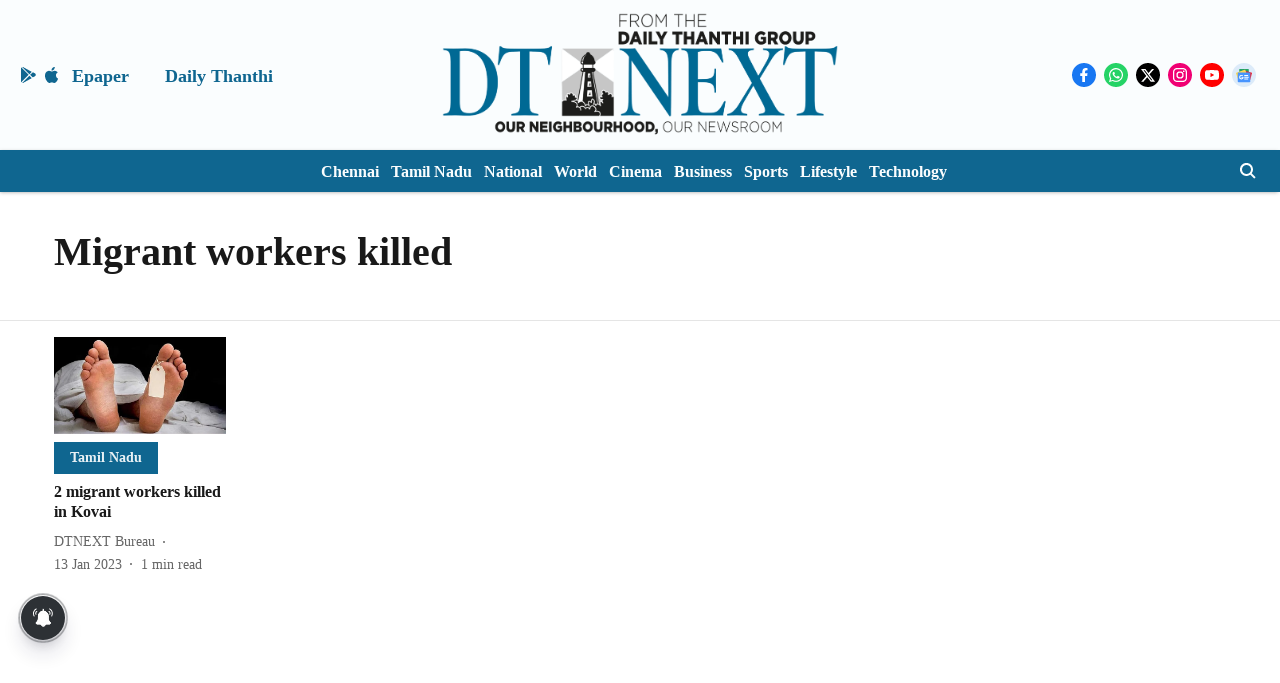

--- FILE ---
content_type: text/html; charset=utf-8
request_url: https://www.dtnext.in/topic/migrant-workers-killed
body_size: 52909
content:
<!DOCTYPE html>
<html lang="en" dir="ltr">
<head>
    <meta charset="utf-8"/>
    <title>Migrant workers killed</title><link rel="canonical" href="https://www.dtnext.in/topic/migrant-workers-killed"/><meta name="description" content="Read stories listed under on Migrant workers killed"/><meta name="title" content="Migrant workers killed"/><meta name="keywords" content="Migrant workers killed"/><meta property="og:type" content="website"/><meta property="og:url" content="https://www.dtnext.in/topic/migrant-workers-killed"/><meta property="og:title" content="Migrant workers killed"/><meta property="og:description" content="Read stories listed under on Migrant workers killed"/><meta name="twitter:card" content="summary_large_image"/><meta name="twitter:title" content="Migrant workers killed"/><meta name="twitter:description" content="Read stories listed under on Migrant workers killed"/><meta name="twitter:site" content="@dt_next"/><meta name="twitter:domain" content="https://www.dtnext.in"/><meta property="fb:app_id" content="1113250065862572"/><meta property="og:site_name" content="DT Next"/><script type="application/ld+json">{"@context":"http://schema.org","@type":"BreadcrumbList","itemListElement":[{"@type":"ListItem","position":1,"name":"Home","item":"https://www.dtnext.in"}]}</script>
    <link href="/manifest.json" rel="manifest">
    <link rel="icon" href="/favicon.ico" type="image/x-icon">
    <meta content="width=device-width, initial-scale=1" name="viewport">
    <meta name="apple-mobile-web-app-capable" content="yes">
    <meta name="apple-mobile-web-app-status-bar-style" content="black">
    <meta name="apple-mobile-web-app-title" content="dt-next">
    <meta name="theme-color" content="#FAFDFE">

    

    
<script>
  window._izq = window._izq || [];
  window._izq.push(["init"]);
</script>
    
<script>
  (() => setTimeout(() => {
    const scriptTag = document.createElement("script");
    scriptTag.setAttribute("src", "https://cdn.izooto.com/scripts/a8f450fbe1a141e52fba4328415c31b606d6f927.js.js");
    scriptTag.setAttribute("async", "true");
    const head = document.head;
    head.insertBefore(scriptTag, head.firstElementChild);
  }, 8000))();
</script>
  



            

    
    <!-- Styles for CLS start-->
    <style>
        :root {
            --logoWidth: ;
            --logoHeight: ;
        }
        .header-height {
            height: 48px !important;
        }
        .sticky-header-height {
            height:  48px !important;
        }
        .logoHeight {
            max-height: 64px !important;
            max-width:  !important;
        }
        @media (min-width: 768px) {
            :root {
                --logoWidth: 456px;
                --logoHeight: 150px;
            }
            .header-height {
                height: 158px !important;
            }
            .sticky-header-height {
                height: 158px !important;
            }
            .logoHeight {
                max-height: 150px !important;
                max-width: 456px !important;
            }
        }
    </style>
   <!-- Styles for CLS end-->

    <style>
         
        @font-face {
          font-family: Cinzel;
          font-style: normal;
          font-weight: 400;
          font-display: swap;
          src: url(https://fea.assettype.com/quintype-ace/assets/dt-next/Cinzel-Regular.ttf);
        }
        @font-face {
          font-family: Cinzel;
          font-style: normal;
          font-weight: 700;
          font-display: swap;
          src: url(https://fea.assettype.com/quintype-ace/assets/dt-next/Cinzel-Bold.ttf);
        }
        @font-face {
          font-family: Cinzel;
          font-style: normal;
          font-weight: 400;
          font-display: swap;
          src: url(https://fea.assettype.com/quintype-ace/assets/dt-next/Cinzel-Regular.ttf);
        }
        @font-face {
          font-family: Cinzel;
          font-display: swap;
          font-weight: 700; 
          font-style: normal;
          src: url(https://fea.assettype.com/quintype-ace/assets/dt-next/Cinzel-Bold.ttf);
        }
        
        body.fonts-loaded {--primaryFont: "Cinzel", -apple-system, BlinkMacSystemFont, 'Segoe UI', 'Roboto', 'Oxygen', 'Ubuntu', 'Cantarell',
  'Fira Sans', 'Droid Sans', 'Helvetica Neue', sans-serif;--secondaryFont: "Cinzel", -apple-system, BlinkMacSystemFont, 'Segoe UI', 'Roboto', 'Oxygen', 'Ubuntu', 'Cantarell',
  'Fira Sans', 'Droid Sans', 'Helvetica Neue', sans-serif;--fontsize-larger: 24px;--fontsize-halfjumbo: 32px;--fontsize-largest: 29px;--fontsize-smaller: 11px;--fontsize-small: 13px;--fontsize-medium: 16px;}
        #sw-wrapper{position:fixed;background-color:#fff;align-items:center;margin:0 40px 48px;width:294px;height:248px;box-shadow:0 0 10px 0 rgba(0,0,0,.19);bottom:0;z-index:1001;flex-direction:column;display:none;right:0}.sw-app{font-weight:700;text-transform:capitalize}.sw-url{color:#858585;font-size:12px}#sw-wrapper .sw-wrapper--image{width:56px;margin-bottom:10px}#sw-wrapper #service-worker-popup{position:absolute;border:0;border-radius:0;bottom:32px;background-color:var(--primaryColor,#2c61ad)}#sw-wrapper #close-dialog{align-self:flex-end;border:0;background-color:transparent;color:var(--primaryColor,#000);padding:12px}#sw-wrapper #close-dialog svg{width:24px}@media (min-width:320px) and (max-width:767px){#sw-wrapper{position:fixed;background-color:#fff;width:100%;align-items:center;justify-content:start;height:248px;bottom:0;z-index:1001;flex-direction:column;margin:0}}
        </style>
    <style>
        /*! normalize.css v7.0.0 | MIT License | github.com/necolas/normalize.css */html{-ms-text-size-adjust:100%;-webkit-text-size-adjust:100%;line-height:1.15}article,aside,footer,header,nav,section{display:block}h1{font-size:2em;margin:.67em 0}figcaption,figure,main{display:block}figure{margin:1em 40px}hr{box-sizing:content-box;height:0;overflow:visible}pre{font-family:monospace;font-size:1em}a{-webkit-text-decoration-skip:objects;background-color:transparent}abbr[title]{border-bottom:none;text-decoration:underline;text-decoration:underline dotted}b,strong{font-weight:bolder}code,kbd,samp{font-family:monospace;font-size:1em}dfn{font-style:italic}mark{background-color:#ff0;color:#000}small{font-size:80%}sub,sup{font-size:75%;line-height:0;position:relative;vertical-align:baseline}sub{bottom:-.25em}sup{top:-.5em}audio,video{display:inline-block}audio:not([controls]){display:none;height:0}img{border-style:none}svg:not(:root){overflow:hidden}button,input,optgroup,select,textarea{font-family:var(--primaryFont);font-size:100%;line-height:1.15;margin:0}button,input{overflow:visible}button,select{text-transform:none}[type=reset],[type=submit],button,html [type=button]{-webkit-appearance:button}[type=button]::-moz-focus-inner,[type=reset]::-moz-focus-inner,[type=submit]::-moz-focus-inner,button::-moz-focus-inner{border-style:none;padding:0}[type=button]:-moz-focusring,[type=reset]:-moz-focusring,[type=submit]:-moz-focusring,button:-moz-focusring{outline:1px dotted ButtonText}fieldset{padding:.35em .75em .625em}legend{box-sizing:border-box;color:inherit;display:table;max-width:100%;padding:0;white-space:normal}progress{display:inline-block;vertical-align:baseline}textarea{overflow:auto}[type=checkbox],[type=radio]{box-sizing:border-box;padding:0}[type=number]::-webkit-inner-spin-button,[type=number]::-webkit-outer-spin-button{height:auto}[type=search]{-webkit-appearance:textfield;outline-offset:-2px}[type=search]::-webkit-search-cancel-button,[type=search]::-webkit-search-decoration{-webkit-appearance:none}::-webkit-file-upload-button{-webkit-appearance:button;font:inherit}details,menu{display:block}summary{display:list-item}canvas{display:inline-block}[hidden],template{display:none}:root{--transparentBlack:rgba(53,53,53,.5);--blackTransparent:rgba(0,0,0,.2);--rgbBlack:0,0,0;--rgbWhite:255,255,255;--white:#fff;--black:#000;--shaded-grey:#6f6d70;--base-blue:#2f73e4;--slighty-darker-blue:#4860bc;--gray-light:#818181;--grey:#dadada;--light-blue:#e7e7f6;--orange:#e84646;--light-gray:#333;--off-grey:#dadee1;--lighter-gray:#797979;--darkest-gray:#333;--darker-gray:#313131;--faded-gray:#0f0f0f;--red:#ff7171;--bright-red:#de0c0b;--blue:#023048;--gray:#5c5c5c;--gray-darkest:#232323;--gray-lighter:#a4a4a4;--gray-lightest:#e9e6e6;--facebook:#4e71a8;--twitter:#1cb7eb;--linkedin:#0077b5;--whatsapp:#25d366;--concrete:#f2f2f2;--tundora:#4c4c4c;--greyBlack:#464646;--gray-whiter:#d8d8d8;--gray-white-fa:#fafafa;--lightBlue:#5094fb;--whitest:#eaeaea;--darkBlue:#132437;--paragraphColor:#4d4d4d;--success:#2dbe65;--defaultDarkBackground:#262626;--defaultDarkBorder:rgba(161,175,194,.1);--font-size-smaller:12px;--font-size-small:14px;--font-size-base:16px;--font-size-medium:18px;--fontsize-large:24px;--fontsize-larger:32px;--oneColWidth:73px;--sevenColWidth:655px;--outerSpace:calc(50vw - 594px);--headerWidth:122px;--headerLargeWidth:190px;--headerHeight:32px;--bold:bold;--normal:normal}@media (min-width:768px){:root{--headerWidth:300px;--headerHeight:56px;--headerLargeWidth:300px}}html{font-size:100%}body{font-family:var(--primaryFont);font-size:1rem;font-weight:400;line-height:var(--bodyLineHeight);text-rendering:auto}h1,h2,h3,h4,h5,h6,ol,p,ul{font-weight:400;margin:0;padding:0}h1{font-size:2.25rem;font-weight:300;line-height:1.38889rem}h1,h2{font-family:var(--primaryFont)}h2{font-size:2rem;line-height:2.22222rem;padding:.75rem 0 .5rem}h3{font-family:var(--primaryFont);font-size:1.8125rem;line-height:1.24138rem;word-break:normal}h4{font-size:1.5rem}h4,h5{font-weight:700;line-height:1.33333rem}h5{font-size:1.125rem}h6{font-size:.8125rem;line-height:1.23077rem}p{font-size:1rem;line-height:var(--bodyLineHeight)}li,p{font-family:var(--primaryFont)}:root{--zIndex-60:600;--zIndex-header-item:601;--zIndex-social:499;--zIndex-social-popup:1000;--zIndex-sub-menu:9;--zIndex-99:99;--zIndex-search:999;--zIndex-menu:2;--zIndex-loader-overlay:1100}.play-icon{position:relative}.play-icon:after,.play-icon:before{content:"";display:block;left:50%;position:absolute;top:50%;transform:translateX(-50%) translateY(-50%)}.play-icon:before{background:#000;border-radius:50%;height:46px;opacity:.8;width:46px;z-index:10}@media (min-width:768px){.play-icon:before{height:60px;width:60px}}.play-icon:after{border-bottom:7px solid transparent;border-left:11px solid #fff;border-top:7px solid transparent;height:0;margin-left:2px;width:0;z-index:11}@media (min-width:768px){.play-icon:after{border-bottom:9px solid transparent;border-left:15px solid #fff;border-top:9px solid transparent}}.play-icon--small:before{height:46px;width:46px}@media (min-width:768px){.play-icon--small:before{height:46px;width:46px}}.play-icon--small:after{border-bottom:7px solid transparent;border-left:11px solid #fff;border-top:7px solid transparent}@media (min-width:768px){.play-icon--small:after{border-bottom:9px solid transparent;border-left:15px solid #fff;border-top:9px solid transparent}}.play-icon--medium:before{height:46px;width:46px}@media (min-width:768px){.play-icon--medium:before{height:65px;width:65px}}.play-icon--medium:after{border-bottom:7px solid transparent;border-left:11px solid #fff;border-top:7px solid transparent}@media (min-width:768px){.play-icon--medium:after{border-bottom:13px solid transparent;border-left:20px solid #fff;border-top:13px solid transparent}}.play-icon--large:before{height:46px;width:46px}@media (min-width:768px){.play-icon--large:before{height:100px;width:100px}}.play-icon--large:after{border-bottom:7px solid transparent;border-left:11px solid #fff;border-top:7px solid transparent}@media (min-width:768px){.play-icon--large:after{border-bottom:15px solid transparent;border-left:22px solid #fff;border-top:15px solid transparent}}.component-wrapper{overflow:auto;padding:32px 15px}.component-wrapper,.maxwidth-wrapper{margin-left:auto;margin-right:auto;max-width:1172px}.component-wrapper-fluid{margin-bottom:15px}@media (min-width:768px){.component-wrapper-fluid{padding-top:15px}}.card-background-color{background-color:var(--white)}.card>:nth-child(3){clear:both;content:""}.app-ad{overflow:hidden;text-align:center;width:100%}.app-ad--vertical{padding-bottom:15px;text-align:center}@media (min-width:768px){.app-ad--vertical{text-align:right}}.app-ad--mrec .adBox,.app-ad--mrec .adbutler-wrapper{padding:30px 0}.app-ad--story-mrec .adBox,.app-ad--story-mrec .adbutler-wrapper{padding-bottom:35px}.app-ad--leaderboard .adBox,.app-ad--leaderboard .adbutler-wrapper{padding:8px}.app-ad--horizontal{clear:both}.app-ad--horizontal .adBox,.app-ad--horizontal .adbutler-wrapper{padding:15px 0}.app-ad--story-horizontal .adBox,.app-ad--story-horizontal .adbutler-wrapper{padding-bottom:25px}.app-ad--grid-horizontal{grid-column:1/4}.video-play-icon{display:block;position:relative}.video-play-icon:before{background-size:88px;content:"";display:block;height:90px;left:50%;position:absolute;top:50%;transform:translate(-50%,-50%);width:90px;z-index:10}.qt-button{border-radius:100px;color:#fff;font-family:var(--primaryFont);font-size:1rem;font-weight:300;padding:10px 28px;text-align:center}.qt-button:hover{cursor:pointer}.qt-button--primary{background:#2f73e4}.qt-button--secondary{background:#2f73e4;border:1px solid #fff}.qt-button--transparent{background:transparent;border:2px solid #2f73e4;color:#2f73e4}.overlay{background:rgba(0,0,0,.09);display:none;height:100%;left:0;position:fixed;top:0;width:100%;z-index:600}.overlay--active{display:block}.sidebar{height:100%;left:0;overflow:scroll;padding:50px 48px;position:fixed;top:0;transform:translateX(-100%);transition:transform 375ms cubic-bezier(0,0,.2,1);width:100%;z-index:601}@media (min-width:768px){.sidebar{width:445px}}.sidebar.open{background-color:var(--headerBackgroundColor,#fff);color:var(--headerTextColor,#333);transform:translateX(0);transition:transform 375ms cubic-bezier(.4,0,1,1)}.ltr-side-bar{left:auto;right:0;transform:translateX(100%)}.ltr-arrow{left:0;position:absolute;right:unset}.sidebar.open.ltr-side-bar{transform:translateX(0)}.sidebar__nav__logo{font-family:var(--primaryFont);font-size:2.125rem;font-weight:700;margin-bottom:60px}.sidebar__nav__logo:after,.sidebar__nav__logo:before{content:"";display:table}.sidebar__nav__logo:after{clear:both}.sidebar__nav__logo .logo{color:#2f73e4;display:inline-block;float:left;font-family:var(--primaryFont);font-size:2.125rem;font-weight:700;max-width:210px;padding:0}.sidebar__nav__logo .logo .app-logo__element{max-height:85px;object-fit:contain}.sidebar__nav__logo .close{color:var(--headerIconColor,#a9a9a9);cursor:pointer;float:right;font-weight:300;height:22px;position:relative;top:16px;width:22px}.sidebar__social li{display:inline-block}.sidebar__social li a{margin-right:25px}ul.sidebar__info{border-top:2px solid #2f73e4;margin:0 0 50px;padding-top:30px}ul.sidebar__info li a{font-size:1.375rem!important;font-weight:300}ul.submenu li a{color:var(--headerTextColor,#a9a9a9);font-size:1.375rem;padding-bottom:25px}.sidebar__nav{font-family:var(--primaryFont)}.sidebar__nav ul{list-style:none;margin:0;padding:0}.sidebar__nav ul li{clear:both}.sidebar__nav ul li a,.sidebar__nav ul li span{cursor:pointer;display:block;font-size:1.625rem;font-weight:300;padding-bottom:30px}.sidebar__nav ul li a:hover,.sidebar__nav ul li span:hover{color:var(--headerIconColor,#a9a9a9)}.sidebar__nav ul li.has--submenu .submenu-arrow{float:right}.sidebar__nav ul li.has--submenu a,.sidebar__nav ul li.has--submenu div{display:flex;justify-content:space-between}.sidebar__nav ul li.has--submenu .submenu-arrow:after{border-style:solid;border-width:.07em .07em 0 0;color:#9e9e9e;content:"";display:inline-block;float:right;height:.45em;position:relative;top:.45em;transform:rotate(135deg);transition:transform .3s;vertical-align:top;width:.45em;will-change:transform}.sidebar__nav ul li.has--submenu.open .submenu-arrow:after{top:.65em;transform:rotate(315deg)}ul.submenu li a:hover{color:var(--headerIconColor,#a9a9a9)}ul.submenu{display:none;padding-left:38px}input,ul.submenu--show{display:block}input{background:#fff;border:none;border-radius:4px;color:#a3a3a3;font-weight:300;padding:10px 15px;width:100%}button{border-radius:100px;color:#fff;font-size:1rem;padding:10px 27px}.qt-search{align-items:center;display:flex;position:relative}.qt-search__form-wrapper{width:100%}.qt-search__form-wrapper form input{background-color:transparent;border-bottom:1px solid #d8d8d8;border-radius:0;font-size:32px;font-weight:700;opacity:.5;outline:none;padding:8px 0}.qt-search__form .search-icon{background:transparent;border:none;cursor:pointer;height:24px;outline:none;position:absolute;right:0;top:0;width:24px}html[dir=rtl] .search-icon{left:0;right:auto}.loader-overlay-container{align-items:center;background-color:rgba(0,0,0,.8);bottom:0;display:flex;flex-direction:column-reverse;justify-content:center;left:0;position:fixed;right:0;top:0;z-index:var(--zIndex-loader-overlay)}.spinning-loader{animation:spinAnimation 1.1s ease infinite;border-radius:50%;font-size:10px;height:1em;position:relative;text-indent:-9999em;transform:translateZ(0);width:1em}@keyframes spinAnimation{0%,to{box-shadow:0 -2.6em 0 0 var(--white),1.8em -1.8em 0 0 var(--blackTransparent),2.5em 0 0 0 var(--blackTransparent),1.75em 1.75em 0 0 var(--blackTransparent),0 2.5em 0 0 var(--blackTransparent),-1.8em 1.8em 0 0 var(--blackTransparent),-2.6em 0 0 0 hsla(0,0%,100%,.5),-1.8em -1.8em 0 0 hsla(0,0%,100%,.7)}12.5%{box-shadow:0 -2.6em 0 0 hsla(0,0%,100%,.7),1.8em -1.8em 0 0 var(--white),2.5em 0 0 0 var(--blackTransparent),1.75em 1.75em 0 0 var(--blackTransparent),0 2.5em 0 0 var(--blackTransparent),-1.8em 1.8em 0 0 var(--blackTransparent),-2.6em 0 0 0 var(--blackTransparent),-1.8em -1.8em 0 0 hsla(0,0%,100%,.5)}25%{box-shadow:0 -2.6em 0 0 hsla(0,0%,100%,.5),1.8em -1.8em 0 0 hsla(0,0%,100%,.7),2.5em 0 0 0 var(--white),1.75em 1.75em 0 0 var(--blackTransparent),0 2.5em 0 0 var(--blackTransparent),-1.8em 1.8em 0 0 var(--blackTransparent),-2.6em 0 0 0 var(--blackTransparent),-1.8em -1.8em 0 0 var(--blackTransparent)}37.5%{box-shadow:0 -2.6em 0 0 var(--blackTransparent),1.8em -1.8em 0 0 hsla(0,0%,100%,.5),2.5em 0 0 0 hsla(0,0%,100%,.7),1.75em 1.75em 0 0 var(--white),0 2.5em 0 0 var(--blackTransparent),-1.8em 1.8em 0 0 var(--blackTransparent),-2.6em 0 0 0 var(--blackTransparent),-1.8em -1.8em 0 0 var(--blackTransparent)}50%{box-shadow:0 -2.6em 0 0 var(--blackTransparent),1.8em -1.8em 0 0 var(--blackTransparent),2.5em 0 0 0 hsla(0,0%,100%,.5),1.75em 1.75em 0 0 hsla(0,0%,100%,.7),0 2.5em 0 0 var(--white),-1.8em 1.8em 0 0 var(--blackTransparent),-2.6em 0 0 0 var(--blackTransparent),-1.8em -1.8em 0 0 var(--blackTransparent)}62.5%{box-shadow:0 -2.6em 0 0 var(--blackTransparent),1.8em -1.8em 0 0 var(--blackTransparent),2.5em 0 0 0 var(--blackTransparent),1.75em 1.75em 0 0 hsla(0,0%,100%,.5),0 2.5em 0 0 hsla(0,0%,100%,.7),-1.8em 1.8em 0 0 var(--white),-2.6em 0 0 0 var(--blackTransparent),-1.8em -1.8em 0 0 var(--blackTransparent)}75%{box-shadow:0 -2.6em 0 0 var(--blackTransparent),1.8em -1.8em 0 0 var(--blackTransparent),2.5em 0 0 0 var(--blackTransparent),1.75em 1.75em 0 0 var(--blackTransparent),0 2.5em 0 0 hsla(0,0%,100%,.5),-1.8em 1.8em 0 0 hsla(0,0%,100%,.7),-2.6em 0 0 0 var(--white),-1.8em -1.8em 0 0 var(--blackTransparent)}87.5%{box-shadow:0 -2.6em 0 0 var(--blackTransparent),1.8em -1.8em 0 0 var(--blackTransparent),2.5em 0 0 0 var(--blackTransparent),1.75em 1.75em 0 0 var(--blackTransparent),0 2.5em 0 0 var(--blackTransparent),-1.8em 1.8em 0 0 hsla(0,0%,100%,.5),-2.6em 0 0 0 hsla(0,0%,100%,.7),-1.8em -1.8em 0 0 var(--white)}}.icon.loader{fill:var(--primaryColor);height:50px;left:calc(50% - 50px);position:fixed;top:calc(50% - 25px);width:100px}:root{--arrow-c-brand1:#ff214b;--arrow-c-brand2:#1bbb87;--arrow-c-brand3:#6fe7c0;--arrow-c-brand4:#f6f8ff;--arrow-c-brand5:#e9e9e9;--arrow-c-accent1:#2fd072;--arrow-c-accent2:#f5a623;--arrow-c-accent3:#f81010;--arrow-c-accent4:#d71212;--arrow-c-accent5:#f2f2f2;--arrow-c-accent6:#e8eaed;--arrow-c-mono1:#000;--arrow-c-mono2:rgba(0,0,0,.9);--arrow-c-mono3:rgba(0,0,0,.7);--arrow-c-mono4:rgba(0,0,0,.6);--arrow-c-mono5:rgba(0,0,0,.3);--arrow-c-mono6:rgba(0,0,0,.2);--arrow-c-mono7:rgba(0,0,0,.1);--arrow-c-invert-mono1:#fff;--arrow-c-invert-mono2:hsla(0,0%,100%,.9);--arrow-c-invert-mono3:hsla(0,0%,100%,.7);--arrow-c-invert-mono4:hsla(0,0%,100%,.6);--arrow-c-invert-mono5:hsla(0,0%,100%,.3);--arrow-c-invert-mono6:hsla(0,0%,100%,.2);--arrow-c-invert-mono7:hsla(0,0%,100%,.1);--arrow-c-invert-mono8:#dedede;--arrow-c-invert-mono9:hsla(0,0%,87%,.1);--arrow-c-dark:#0d0d0d;--arrow-c-light:#fff;--arrow-spacing-xxxs:2px;--arrow-spacing-xxs:4px;--arrow-spacing-xs:8px;--arrow-spacing-s:12px;--arrow-spacing-m:16px;--arrow-spacing-20:20px;--arrow-spacing-l:24px;--arrow-spacing-xl:32px;--arrow-spacing-28:28px;--arrow-spacing-48:48px;--arrow-spacing-40:40px;--arrow-spacing-96:96px;--arrow-fs-tiny:14px;--arrow-fs-xs:16px;--arrow-fs-s:18px;--arrow-fs-m:20px;--arrow-fs-l:24px;--arrow-fs-xl:26px;--arrow-fs-xxl:30px;--arrow-fs-huge:32px;--arrow-fs-big:40px;--arrow-fs-jumbo:54px;--arrow-fs-28:28px;--arrow-typeface-primary:-apple-system,BlinkMacSystemFont,"Helvetica Neue",Helvetica,Arial,sans-serif;--arrow-typeface-secondary:Verdana,Geneva,Tahoma,sans-serif;--arrow-sans-serif:sans-serif;--arrow-lh-1:1;--arrow-lh-2:1.2;--arrow-lh-3:1.3;--arrow-lh-4:1.4;--arrow-lh-5:1.5;--arrow-fw-light:300;--arrow-fw-normal:400;--arrow-fw-500:500;--arrow-fw-semi-bold:600;--arrow-fw-bold:700;--light-border:var(--arrow-c-invert-mono7);--dark-border:var(--arrow-c-mono7);--fallback-img:#e8e8e8;--z-index-9:9;--z-index-1:1}.arrow-component{-webkit-font-smoothing:antialiased;-moz-osx-font-smoothing:grayscale;-moz-font-feature-settings:"liga" on;font-family:var(--arrow-typeface-primary);font-weight:var(--arrow-fw-normal);text-rendering:optimizeLegibility}.arrow-component h1,.arrow-component h2,.arrow-component h3,.arrow-component h4,.arrow-component h5,.arrow-component h6,.arrow-component ol,.arrow-component ul{font-family:var(--arrow-typeface-primary)}.arrow-component li,.arrow-component p{font-size:var(--arrow-fs-xs);line-height:var(--arrow-lh-1)}.arrow-component figure{margin:0;padding:0}.arrow-component h1{font-size:var(--arrow-fs-28);font-stretch:normal;font-style:normal;font-weight:var(--arrow-fw-bold);letter-spacing:normal;line-height:var(--arrow-lh-3)}@media only screen and (min-width:768px){.arrow-component h1{font-size:var(--arrow-fs-big)}}.arrow-component h2{font-size:var(--arrow-fs-l);font-stretch:normal;font-style:normal;font-weight:var(--arrow-fw-bold);letter-spacing:normal;line-height:var(--arrow-lh-3)}@media only screen and (min-width:768px){.arrow-component h2{font-size:var(--arrow-fs-huge)}}.arrow-component h3{font-size:var(--arrow-fs-m);font-stretch:normal;font-style:normal;font-weight:var(--arrow-fw-bold);letter-spacing:normal;line-height:var(--arrow-lh-3)}@media only screen and (min-width:768px){.arrow-component h3{font-size:var(--arrow-fs-l)}}.arrow-component h4{font-size:var(--arrow-fs-s);font-stretch:normal;font-style:normal;font-weight:var(--arrow-fw-bold);letter-spacing:normal;line-height:var(--arrow-lh-3)}@media only screen and (min-width:768px){.arrow-component h4{font-size:var(--arrow-fs-m)}}.arrow-component h5{font-size:var(--arrow-fs-xs);font-stretch:normal;font-style:normal;font-weight:var(--arrow-fw-bold);letter-spacing:normal;line-height:var(--arrow-lh-3)}@media only screen and (min-width:768px){.arrow-component h5{font-size:var(--arrow-fs-s)}}.arrow-component h6{font-size:var(--arrow-fs-xs);font-weight:var(--arrow-fw-bold);line-height:var(--arrow-lh-3)}.arrow-component h6,.arrow-component p{font-stretch:normal;font-style:normal;letter-spacing:normal}.arrow-component p{font-family:var(--arrow-typeface-secondary);font-size:var(--arrow-fs-m);font-weight:400;line-height:var(--arrow-lh-5);word-break:break-word}.arrow-component.full-width-with-padding{margin-left:calc(-50vw + 50%);margin-right:calc(-50vw + 50%);padding:var(--arrow-spacing-m) calc(50vw - 50%) var(--arrow-spacing-xs) calc(50vw - 50%)}.p-alt{font-size:var(--arrow-fs-xs);font-stretch:normal;font-style:normal;font-weight:400;letter-spacing:normal;line-height:var(--arrow-lh-5)}.author-name,.time{font-weight:400}.author-name,.section-tag,.time{font-size:var(--arrow-fs-tiny);font-stretch:normal;font-style:normal;letter-spacing:normal}.section-tag{font-weight:700;line-height:normal}.arr-hidden-desktop{display:none}@media only screen and (max-width:768px){.arr-hidden-desktop{display:block}}.arr-hidden-mob{display:block}@media only screen and (max-width:768px){.arr-hidden-mob{display:none}}.arr-custom-style a{border-bottom:1px solid var(--arrow-c-mono2);color:var(--arrow-c-mono2)}.arr-story-grid{grid-column-gap:var(--arrow-spacing-l);display:grid;grid-template-columns:repeat(4,minmax(auto,150px));margin:0 12px;position:relative}@media only screen and (min-width:768px){.arr-story-grid{grid-template-columns:[grid-start] minmax(48px,auto) [container-start] repeat(12,minmax(auto,55px)) [container-end] minmax(48px,auto) [grid-end];margin:unset}}@media only screen and (min-width:768px) and (min-width:1025px){.arr-story-grid{grid-template-columns:[grid-start] minmax(56px,auto) [container-start] repeat(12,minmax(auto,73px)) [container-end] minmax(56px,auto) [grid-end]}}.content-style{display:contents}.with-rounded-corners,.with-rounded-corners img{border-radius:var(--arrow-spacing-s)}.arr-image-placeholder{background-color:#f0f0f0}.arr--share-sticky-wrapper{bottom:0;justify-items:flex-start;margin:var(--arrow-spacing-l) 0;position:absolute;right:0;top:120px}@media only screen and (min-width:1025px){.arr--share-sticky-wrapper{left:0;right:unset}}html[dir=rtl] .arr--share-sticky-wrapper{left:0;right:unset}@media only screen and (min-width:1025px){html[dir=rtl] .arr--share-sticky-wrapper{left:unset;right:0}}:root{--max-width-1172:1172px;--spacing-40:40px}body{--arrow-typeface-primary:var(--primaryFont);--arrow-typeface-secondary:var(--secondaryFont);--arrow-c-brand1:var(--primaryColor);--fallback-img:var(--primaryColor);background:#f5f5f5;color:var(--textColor);margin:0;overflow-anchor:none;overflow-x:hidden}#container{min-height:100vh;width:100%}#header-logo img,#header-logo-mobile img{align-content:center;height:var(--logoHeight);width:var(--logoWidth)}.breaking-news-wrapper{min-height:32px}@media (min-width:768px){.breaking-news-wrapper{min-height:40px}}.breaking-news-wrapper.within-container{min-height:48px}@media (min-width:768px){.breaking-news-wrapper.within-container{min-height:72px}}#row-4{max-width:1172px;min-height:100%}*{box-sizing:border-box}.container{margin:0 auto;max-width:1172px;padding:0 16px}h1{font-family:Open Sans,sans-serif;font-size:1.875rem;font-weight:800;margin:10px 0;text-transform:uppercase}h1 span{font-family:Cardo,serif;font-size:1.5rem;font-style:italic;font-weight:400;margin:0 5px;text-transform:none}.toggle{display:block;height:30px;margin:30px auto 10px;width:28px}.toggle span:after,.toggle span:before{content:"";left:0;position:absolute;top:-9px}.toggle span:after{top:9px}.toggle span{display:block;position:relative}.toggle span,.toggle span:after,.toggle span:before{backface-visibility:hidden;background-color:#000;border-radius:2px;height:5px;transition:all .3s;width:100%}.toggle.on span{background-color:transparent}.toggle.on span:before{background-color:#fff;transform:rotate(45deg) translate(5px,5px)}.toggle.on span:after{background-color:#fff;transform:rotate(-45deg) translate(7px,-8px)}.story-card__image.story-card__image--cover.set-fallback{padding:0}a{color:inherit;text-decoration:none}.arr--headline,.arr--story-headline{word-break:break-word}.arrow-component.arr--four-col-sixteen-stories .arr--collection-name h3,.arrow-component.arr--two-col-four-story-highlight .arr--collection-name h3{font-size:inherit;font-weight:inherit}.arrow-component.arr--collection-name .arr-collection-name-border-left{font-size:1.625rem!important;margin-left:-4px;min-width:8px;width:8px}@media (min-width:768px){.arrow-component.arr--collection-name .arr-collection-name-border-left{font-size:2.125rem!important}}.arrow-component.arr--headline h2{padding:0}.sticky-layer{box-shadow:0 1px 6px 0 rgba(0,0,0,.1);left:0;position:fixed;right:0;top:0;z-index:var(--zIndex-search)}.ril__toolbarItem .arr--hyperlink-button{position:relative;top:6px}.arr--text-element p{margin-bottom:15px;word-break:break-word}.arr--text-element ul li{font-family:var(--arrow-typeface-secondary);font-size:var(--arrow-fs-s);line-height:var(--arrow-lh-5);margin-bottom:4px;word-break:break-word}@media (min-width:768px){.arr--text-element ul li{font-size:var(--arrow-fs-m)}}.arr--text-element ol li{margin-bottom:4px}.arr--text-element ul li p{margin-bottom:unset}.arr--blurb-element blockquote{margin:unset}.arr--quote-element p:first-of-type{font-family:var(--primaryFont)}.elm-onecolstorylist{grid-column:1/4}.ril-image-current{width:auto!important}.ril__image,.ril__imageNext,.ril__imagePrev{max-width:100%!important}.rtl-twoColSixStories .arr--content-wrapper{order:-1}.rtl-threeColTwelveStories{order:2}.author-card-wrapper div{display:inline!important}.mode-wrapper{min-width:52px;padding:var(--arrow-spacing-xs) var(--arrow-spacing-m)}@media (--viewport-medium ){.mode-wrapper{min-width:44px;padding:var(--arrow-spacing-xs) var(--arrow-spacing-s)}}img.qt-image{object-fit:cover;width:100%}.qt-image-16x9{margin:0;overflow:hidden;padding-top:56.25%;position:relative}.qt-image-16x9 img{left:0;position:absolute;top:0}.qt-responsive-image{margin:0;overflow:hidden;padding-top:56.25%;position:relative}@media (min-width:768px){.qt-responsive-image{padding-top:37.5%}}.qt-responsive-image img{left:0;position:absolute;top:0}.qt-image-2x3{margin:0}img{display:block;max-width:100%;width:100%}.row{clear:both}.row:after,.row:before{content:"";display:table}.row:after{clear:both}@media (min-width:768px){.col-4:nth-of-type(2n){margin-right:0}}.section__head__title{margin-bottom:20px}@media (min-width:992px){.section__head__title{margin-bottom:30px}}.sub--section{background:rgba(0,0,0,.5);color:#fff;font-size:1.25rem;font-weight:700;padding:6px 14px}.section__card--image{margin-bottom:23px}.author--submission{color:#3d3d3d;font-size:.6875rem;font-weight:300}@media (min-width:992px){.author--submission{font-size:.875rem}}.slick-next{margin-right:0}@media (min-width:992px){.slick-next{margin-right:20px}}.slick-prev{margin-left:0}@media (min-width:992px){.slick-prev{margin-left:20px}}body.dir-right{direction:rtl}.story-element-data-table{max-width:calc(100vw - 24px);overflow:auto;word-break:normal!important}@media (min-width:768px){.story-element-data-table{max-width:62vw}}@media (min-width:768px) and (min-width:1024px){.story-element-data-table{max-width:100%}}.story-element-data-table table{border-collapse:collapse;margin:0 auto}.story-element-data-table th{background-color:var(--gray-lighter)}.story-element-data-table td,.story-element-data-table th{border:1px solid var(--shaded-grey);min-width:80px;padding:5px;vertical-align:text-top}html[dir=rtl] .story-element-data-table table{direction:ltr}html[dir=rtl] .story-element-data-table td,html[dir=rtl] .story-element-data-table th{direction:rtl}.static-container{color:var(--staticTextColor);margin-bottom:15px;margin-left:auto;margin-right:auto;max-width:1172px;overflow:auto;padding:15px 15px 0}@media (min-width:768px){.static-container{padding:30px}}@media (min-width:992px){.static-container{padding:50px 120px}}.static-container__wrapper{padding:20px}@media (min-width:768px){.static-container__wrapper{padding:30px}}@media (min-width:992px){.static-container__wrapper{padding:30px 40px}}.static-container h1,.static-container__headline{color:var(--staticHeadlineColor);font-family:var(--primaryFont);font-size:1.5rem;font-weight:700;line-height:var(--headlineLineHeight);margin:10px 0;text-align:left;text-transform:capitalize}@media (min-width:768px){.static-container h1,.static-container__headline{font-size:1.5rem;margin-bottom:30px}}@media (min-width:992px){.static-container h1,.static-container__headline{font-size:2rem}}.static-container h2,.static-container__sub-headline{color:var(--staticHeadlineColor);font-size:1.25rem;font-weight:700;line-height:1.5}@media (min-width:768px){.static-container h2,.static-container__sub-headline{font-size:1.25rem}}@media (min-width:992px){.static-container h2,.static-container__sub-headline{font-size:1.5rem}}.static-container h3{color:var(--staticHeadlineColor);font-size:1rem;font-weight:700;line-height:1.5;margin-bottom:4px;margin-top:12px}@media (min-width:768px){.static-container h3{font-size:1rem}}@media (min-width:992px){.static-container h3{font-size:1.25rem}}.static-container h4{color:var(--staticHeadlineColor);font-size:1rem;font-weight:700;margin-bottom:4px;margin-top:12px}@media (min-width:992px){.static-container h4{font-size:1.125rem}}.static-container h5,.static-container h6{color:var(--staticHeadlineColor);font-size:1rem;font-weight:700;margin-bottom:4px;margin-top:12px}.static-container__media-object{display:flex;flex-direction:column}.static-container__media-object-info{color:var(--staticInfoColor);font-style:italic;margin:10px 0 15px}@media (min-width:768px){.static-container__media-object-content{display:flex}}.static-container__media-object-content__image{flex-basis:190px;flex-shrink:0;margin:0 15px 15px 0}.static-container__media-object-content__image img{border:1px solid var(--mode-color);border-radius:50%}.static-container ol,.static-container ul,.static-container__list{color:var(--staticTextColor);margin-top:15px;padding-left:20px}.static-container li{color:var(--staticTextColor)}.static-container p,.static-container__description,.static-container__list,.static-container__media-object{color:var(--staticTextColor);font-family:var(--secondaryFont);font-size:1rem;line-height:1.5;margin-bottom:15px}.static-container p:last-child,.static-container__description:last-child,.static-container__list:last-child,.static-container__media-object:last-child{margin-bottom:25px}@media (min-width:992px){.static-container p,.static-container__description,.static-container__list,.static-container__media-object{font-size:1.25rem}}.static-container__tlm-list{padding-left:20px}.static-container__subheadline{margin-bottom:10px}.static-container__footer--images{align-items:center;display:flex;flex-wrap:wrap;height:50px;justify-content:space-between;margin:30px 0}.static-container__footer--images img{height:100%;width:auto}.static-container__override-list{margin-left:17px}.static-container__override-list-item{padding-left:10px}.static-container__override-a,.static-container__override-a:active,.static-container__override-a:focus,.static-container__override-a:hover{color:var(--primaryColor);cursor:pointer;text-decoration:underline}.static-container .awards-image{margin:0 auto;width:200px}.svg-handler-m__social-svg-wrapper__C20MA,.svg-handler-m__svg-wrapper__LhbXl{align-items:center;display:flex;height:24px}.svg-handler-m__social-svg-wrapper__C20MA{margin-right:8px}.dir-right .svg-handler-m__social-svg-wrapper__C20MA{margin-left:8px;margin-right:unset}@media (min-width:768px){.svg-handler-m__mobile__1cu7J{display:none}}.svg-handler-m__desktop__oWJs5{display:none}@media (min-width:768px){.svg-handler-m__desktop__oWJs5{display:block}}.svg-handler-m__wrapper-mode-icon__hPaAN{display:flex}.breaking-news-module__title__oWZgt{background-color:var(--breakingNewsBgColor);border-right:1px solid var(--breakingNewsTextColor);color:var(--breakingNewsTextColor);display:none;font-family:var(--secondaryFont);font-size:14px;z-index:1}.dir-right .breaking-news-module__title__oWZgt{border-left:1px solid var(--breakingNewsTextColor);border-right:none;padding-left:20px}@media (min-width:1200px){.breaking-news-module__title__oWZgt{display:block;font-size:16px;font-weight:700;padding:2px 16px}}.breaking-news-module__content__9YorK{align-self:center;color:var(--breakingNewsTextColor);display:block;font-family:var(--secondaryFont);font-size:14px;font-weight:400;padding:0 16px}@media (min-width:1200px){.breaking-news-module__content__9YorK{font-size:16px}}.breaking-news-module__full-width-container__g7-8x{background-color:var(--breakingNewsBgColor);display:flex;width:100%}.breaking-news-module__container__mqRrr{background-color:var(--breakingNewsBgColor);display:flex;margin:0 auto;max-width:1142px}.breaking-news-module__bg-wrapper__6CUzG{padding:8px 0}@media (min-width:1200px){.breaking-news-module__bg-wrapper__6CUzG{padding:16px 0}}.breaking-news-module__breaking-news-collection-wrapper__AQr0N{height:32px;overflow:hidden;white-space:nowrap}@media (min-width:1200px){.breaking-news-module__breaking-news-collection-wrapper__AQr0N{height:40px}}.breaking-news-module__breaking-news-wrapper__FVlA4{align-self:center;overflow:hidden;white-space:nowrap;width:100%}.react-marquee-box,.react-marquee-box .marquee-landscape-wrap{height:100%;left:0;overflow:hidden;position:relative;top:0;width:100%}.react-marquee-box .marquee-landscape-wrap{align-items:center;display:flex}.marquee-landscape-item.marquee-landscape-item-alt{display:none}.react-marquee-box .marquee-landscape-wrap .marquee-landscape-item{height:100%;white-space:nowrap}.react-marquee-box .marquee-landscape-wrap .marquee-landscape-item .marquee-container{color:var(--breakingNewsTextColor);display:inline-block;height:100%;padding:0 16px;position:relative;white-space:nowrap}.react-marquee-box .marquee-landscape-wrap .marquee-landscape-item .marquee-container.dot-delimiter:after{content:".";position:absolute;right:0;top:-4px}.react-marquee-box .marquee-landscape-wrap .marquee-landscape-item .marquee-container.pipe-delimiter:after{border-right:1px solid var(--breakingNewsTextColor);content:" ";height:100%;opacity:.5;position:absolute;right:0;top:0}.react-marquee-box .marquee-landscape-wrap .marquee-landscape-exceed .marquee-container:last-child:after{content:none}.user-profile-m__avatar__ZxI5f{border-radius:5px;width:24px}.user-profile-m__sign-in-btn__h-njy{min-width:61px}@media (max-width:766px){.user-profile-m__sign-in-btn__h-njy{display:none}}.user-profile-m__sign-in-svg__KufX4{display:none}@media (max-width:766px){.user-profile-m__sign-in-svg__KufX4{display:block}}.user-profile-m__sign-btn__1r1gq .user-profile-m__white-space__i1e3z{color:var(--black);color:var(--secondaryHeaderTextColor,var(--black));cursor:pointer}.user-profile-m__single-layer__Lo815.user-profile-m__sign-btn__1r1gq .user-profile-m__white-space__i1e3z{color:var(--black);color:var(--primaryHeaderTextColor,var(--black))}.user-profile-m__user-data__d1KDl{background-color:var(--white);background-color:var(--secondaryHeaderBackgroundColor,var(--white));box-shadow:0 2px 10px 0 rgba(0,0,0,.1);position:absolute;right:0;top:38px;width:200px;z-index:999}@media (min-width:767px){.user-profile-m__user-data__d1KDl{right:-10px;top:50px}}.user-profile-m__overlay__ShmRW{bottom:0;cursor:auto;height:100vh;left:0;overflow:scroll;right:0;top:0;z-index:9999}@media (min-width:767px){.user-profile-m__overlay__ShmRW{overflow:hidden}}.user-profile-m__user-data__d1KDl ul{color:var(--black);color:var(--primaryHeaderTextColor,var(--black));list-style:none;padding:12px 0}.user-profile-m__user-details__4iOZz{height:24px;position:relative;width:24px}.user-profile-m__user-details__4iOZz .icon.author-icon{fill:var(--black);fill:var(--secondaryHeaderTextColor,var(--black));cursor:pointer}.user-profile-m__single-layer__Lo815.user-profile-m__user-details__4iOZz .icon.author-icon{fill:var(--black);fill:var(--primaryHeaderTextColor,var(--black));cursor:pointer}.user-profile-m__user-details__4iOZz img{border-radius:50%;cursor:pointer;height:24px;width:24px}.user-profile-m__user-data__d1KDl ul li{color:var(--black);color:var(--secondaryHeaderTextColor,var(--black));padding:8px 16px}.user-profile-m__user-data__d1KDl ul li a{display:block}.user-profile-m__user-data__d1KDl ul li:hover{background:rgba(0,0,0,.2)}body.user-profile-m__body-scroll__meqnJ{overflow:hidden}.user-profile-m__single-layer__Lo815 .user-profile-m__user-data__d1KDl{background-color:var(--white);background-color:var(--primaryHeaderBackgroundColor,var(--white));right:-20px}@media (min-width:767px){.user-profile-m__single-layer__Lo815 .user-profile-m__user-data__d1KDl{right:-30px;top:42px}}.user-profile-m__single-layer__Lo815 .user-profile-m__user-data__d1KDl ul li a{color:var(--black);color:var(--primaryHeaderTextColor,var(--black))}.menu-m__top-level-menu__rpg59{display:flex;flex-wrap:wrap;list-style:none;overflow-x:auto;overflow:inherit}@media (min-width:768px){.menu-m__top-level-menu__rpg59{scrollbar-width:none}}.menu-m__primary-menu-scroll__uneJ2{overflow:hidden}@media (min-width:768px){.menu-m__primary-menu-override__E7mf2{flex-wrap:unset}}.menu-m__menu-item__Zj0zc a{white-space:unset}@media (min-width:768px){.menu-m__sub-menu__KsNTf{left:auto}}.menu-m__sub-menu__KsNTf{left:inherit}.menu-m__horizontal-submenu__rNu81{border-bottom:1px solid var(--white);display:block;overflow-x:unset;position:unset}@media (min-width:768px){.menu-m__horizontal-submenu__rNu81{border-bottom:unset}}.menu-m__sub-menu-placeholder__RElas{padding:8px 11px}.menu-m__sub-menu-rtl__gCNPL{display:flex;flex-direction:row-reverse}@media (min-width:768px){.menu-m__sub-menu-rtl__gCNPL{transform:none!important}}.menu-m__sidebar__HWXlc .menu-m__sub-menu__KsNTf{background-color:#fff;background-color:var(--primaryHeaderBackgroundColor,#fff);display:none;font-family:var(--secondaryFont);font-size:16px;list-style-type:none;top:45px;width:220px}.menu-m__menu-row__89SgS.menu-m__menu__JD9zy .menu-m__sub-menu__KsNTf{background-color:#fff;background-color:var(--headerBackgroundColor,#fff);box-shadow:0 8px 16px 0 var(--blackTransparent);display:none;list-style-type:none;position:absolute;top:45px}.menu-m__menu-row__89SgS.menu-m__menu__JD9zy .menu-m__has-child__iKnw- .menu-m__sub-menu__KsNTf{-ms-overflow-style:none;background-color:#fff;background-color:var(--primaryHeaderBackgroundColor,#fff);box-shadow:0 8px 16px 0 var(--blackTransparent);list-style-type:none;max-height:445px;overflow-y:scroll;position:absolute;top:100%;z-index:var(--zIndex-menu)}@media (min-width:768px){.menu-m__menu-row__89SgS.menu-m__menu__JD9zy .menu-m__has-child__iKnw- .menu-m__sub-menu__KsNTf{display:none;min-width:184px;width:240px}}.menu-m__menu-row__89SgS.menu-m__menu__JD9zy .menu-m__has-child__iKnw- .menu-m__sub-menu__KsNTf::-webkit-scrollbar{display:none}.menu-m__header-default__FM3UM .menu-m__sub-menu-item__MxQxv:hover,.menu-m__header-secondary__2faEx .menu-m__sub-menu-item__MxQxv:hover{background-color:rgba(0,0,0,.2);color:var(--light-gray);color:var(--primaryHeaderTextColor,var(--light-gray))}.menu-m__sidebar__HWXlc .menu-m__sub-menu__KsNTf .menu-m__sub-menu-item__MxQxv{display:flex;margin:0;padding:0;text-decoration:none}.menu-m__sidebar__HWXlc .menu-m__sub-menu__KsNTf .menu-m__sub-menu-item__MxQxv,.menu-m__single-layer__1yFK7 .menu-m__sub-menu__KsNTf .menu-m__sub-menu-item__MxQxv{background-color:#fff;background-color:var(--primaryHeaderBackgroundColor,#fff);color:#333;color:var(--primaryHeaderTextColor,#333)}.menu-m__menu-row__89SgS.menu-m__menu__JD9zy .menu-m__sub-menu__KsNTf .menu-m__sub-menu-item__MxQxv{color:#000;color:var(--primaryHeaderTextColor,#000);display:block;font-family:var(--secondaryFont);font-size:var(--font-size-medium);padding:8px 12px;text-decoration:none;white-space:unset}@media (min-width:768px){.menu-m__menu-row__89SgS.menu-m__menu__JD9zy .menu-m__sub-menu__KsNTf .menu-m__sub-menu-item__MxQxv{white-space:normal}}.menu-m__sidebar__HWXlc .menu-m__sub-menu__KsNTf .menu-m__sub-menu-item__MxQxv:hover{background-color:rgba(0,0,0,.2);color:#333;color:var(--secondaryHeaderTextColor,#333)}@media (min-width:768px){.menu-m__sidebar__HWXlc .menu-m__sub-menu__KsNTf .menu-m__sub-menu-item__MxQxv:hover{background-color:rgba(0,0,0,.2);color:#333;color:var(--primaryHeaderTextColor,#333)}.menu-m__single-layer__1yFK7 .menu-m__sub-menu__KsNTf .menu-m__sub-menu-item__MxQxv:hover{background-color:rgba(0,0,0,.2)}}.menu-m__menu-row__89SgS.menu-m__menu__JD9zy .menu-m__sub-menu__KsNTf .menu-m__sub-menu-item__MxQxv:hover{background-color:rgba(0,0,0,.2);color:#333;color:var(--primaryHeaderTextColor,#333)}.menu-m__header-default__FM3UM{flex-wrap:unset;overflow-x:auto}.menu-m__header-default__FM3UM .menu-m__sub-menu__KsNTf.menu-m__open-submenu__qgadX{align-items:baseline;display:flex;left:0;line-height:18px;margin-top:0;max-width:unset;width:100%}@media (max-width:767px){.menu-m__header-default__FM3UM .menu-m__sub-menu__KsNTf.menu-m__open-submenu__qgadX{left:0!important}}.menu-m__header-default__FM3UM .menu-m__menu-item__Zj0zc{color:var(--black);color:var(--primaryHeaderTextColor,var(--black));display:block;font-family:var(--primaryFont);font-size:14px;font-weight:var(--bold);padding:6px 16px;transition:color .4s ease;white-space:nowrap}@media (min-width:768px){.menu-m__header-default__FM3UM .menu-m__menu-item__Zj0zc{font-size:18px}}.menu-m__header-default__FM3UM .menu-m__menu-item__Zj0zc a{color:var(--black);color:var(--primaryHeaderTextColor,var(--black));display:block;font-family:var(--primaryFont);font-size:14px;font-weight:var(--bold);padding:0;transition:color .4s ease;white-space:nowrap}@media (min-width:768px){.menu-m__header-default__FM3UM .menu-m__menu-item__Zj0zc a{font-size:18px}}.menu-m__header-default__FM3UM .menu-m__sub-menu-item__MxQxv a{font-weight:400}@media (min-width:768px){.menu-m__menu-item__Zj0zc .menu-m__sub-menu-item__MxQxv a{white-space:normal}}.menu-m__sidebar__HWXlc .menu-m__menu-item__Zj0zc.menu-m__has-child__iKnw-{align-items:center;cursor:pointer;justify-content:space-between}@media (min-width:768px){.menu-m__header-default__FM3UM .menu-m__menu-item__Zj0zc.menu-m__has-child__iKnw-:hover,.menu-m__single-layer-header-default__AjB1l .menu-m__menu-item__Zj0zc.menu-m__has-child__iKnw-:hover{box-shadow:0 10px 0 -1px var(--black);box-shadow:0 10px 0 -1px var(--primaryHeaderTextColor,var(--black))}}.menu-m__header-one-secondary__nTBfy{display:none}@media (min-width:768px){.menu-m__header-one-secondary__nTBfy{align-items:center;display:flex}}.menu-m__header-secondary__2faEx .menu-m__menu-item__Zj0zc,.menu-m__header-secondary__2faEx .menu-m__menu-item__Zj0zc a,.menu-m__header-secondary__2faEx .menu-m__menu-item__Zj0zc span{color:var(--black);color:var(--secondaryHeaderTextColor,var(--black));font-family:var(--primaryFont);font-size:var(--font-size-small);font-weight:var(--normal);margin-right:1em;white-space:nowrap;z-index:var(--zIndex-header-item)}@media (min-width:768px){.menu-m__header-secondary__2faEx .menu-m__menu-item__Zj0zc,.menu-m__header-secondary__2faEx .menu-m__menu-item__Zj0zc a,.menu-m__header-secondary__2faEx .menu-m__menu-item__Zj0zc span{font-size:var(--font-size-medium)}.menu-m__header-default__FM3UM .menu-m__menu-item__Zj0zc.menu-m__has-child__iKnw-:hover .menu-m__sub-menu__KsNTf,.menu-m__header-secondary__2faEx .menu-m__menu-item__Zj0zc.menu-m__has-child__iKnw-:hover .menu-m__sub-menu__KsNTf,.menu-m__single-layer-header-default__AjB1l .menu-m__menu-item__Zj0zc.menu-m__has-child__iKnw-:hover .menu-m__sub-menu__KsNTf{display:block;padding:8px 0;transform:translateX(-10%);z-index:var(--zIndex-sub-menu)}html[dir=rtl] .menu-m__header-default__FM3UM .menu-m__menu-item__Zj0zc.menu-m__has-child__iKnw-:hover .menu-m__sub-menu__KsNTf,html[dir=rtl] .menu-m__header-secondary__2faEx .menu-m__menu-item__Zj0zc.menu-m__has-child__iKnw-:hover .menu-m__sub-menu__KsNTf,html[dir=rtl] .menu-m__single-layer-header-default__AjB1l .menu-m__menu-item__Zj0zc.menu-m__has-child__iKnw-:hover .menu-m__sub-menu__KsNTf{transform:translateX(10%)}}.menu-m__header-two-secondary__uLj0V{display:none}@media (min-width:768px){.menu-m__header-two-secondary__uLj0V{display:flex}.menu-m__show-app-download-links__a1gMf{flex-wrap:nowrap}}.menu-m__single-layer-header-default__AjB1l .menu-m__menu-item__Zj0zc .menu-m__desktop-links__EN5ds{display:block}@media (max-width:767px){.menu-m__single-layer-header-default__AjB1l .menu-m__menu-item__Zj0zc .menu-m__desktop-links__EN5ds{display:none}}.menu-m__single-layer-header-default__AjB1l .menu-m__menu-item__Zj0zc .menu-m__mobile-links__o2Saj{display:none}.menu-m__single-layer-header-default__AjB1l .menu-m__menu-item__Zj0zc{color:var(--black);color:var(--primaryHeaderTextColor,var(--black));display:none;font-family:var(--primaryFont);font-weight:var(--bold);margin-right:1em;padding:6px 0 4px;transition:color .4s ease;white-space:nowrap}@media (min-width:768px){.menu-m__single-layer-header-default__AjB1l .menu-m__menu-item__Zj0zc{display:block;font-size:18px;margin-right:24px;padding:12px 0}}.menu-m__header-four-secondary__J7e7X,.menu-m__header-three-secondary__-Kt9j{display:none}@media (min-width:768px){.menu-m__header-four-secondary__J7e7X,.menu-m__header-three-secondary__-Kt9j{display:flex;justify-content:flex-end}}.menu-m__sidebar__HWXlc .menu-m__menu-item__Zj0zc{display:flex;flex-wrap:wrap;font-size:18px;font-weight:700;position:relative}.menu-m__single-layer__1yFK7 .menu-m__menu-item__Zj0zc{color:#333;color:var(--primaryHeaderTextColor,#333);font-family:var(--primaryFont)}.menu-m__header-four-secondary__J7e7X .menu-m__menu-item__Zj0zc:last-child,.menu-m__header-three-secondary__-Kt9j .menu-m__menu-item__Zj0zc:last-child{margin-right:0}.menu-m__sidebar__HWXlc{display:flex;flex-direction:column;list-style:none;padding:1.75em 0 0}@media (min-width:768px){.menu-m__sidebar__HWXlc{padding:.75em 0 0}}.menu-m__sidebar__HWXlc .menu-m__sub-menu__KsNTf.menu-m__open__-3KPp{display:flex;flex-direction:column;margin:0 0 0 25px}.menu-m__sidebar__HWXlc .menu-m__sub-menu__KsNTf.menu-m__close__5ab-z{display:none}.menu-m__sidebar__HWXlc .menu-m__arrow__yO8hR{color:#333;color:var(--primaryHeaderTextColor,#333)}@media (max-width:767px){.menu-m__sidebar__HWXlc .menu-m__arrow__yO8hR{display:none}}.menu-m__sidebar__HWXlc .menu-m__mobile-arrow__7MrW0{color:#333;color:var(--primaryHeaderTextColor,#333)}@media (min-width:768px){.menu-m__sidebar__HWXlc .menu-m__mobile-arrow__7MrW0{display:none}}.menu-m__sidebar__HWXlc .menu-m__menu-item__Zj0zc a,.menu-m__sidebar__HWXlc .menu-m__menu-item__Zj0zc span{display:inline;padding:.75em 24px}.menu-m__sidebar__HWXlc .menu-m__menu-item__Zj0zc.menu-m__has-child__iKnw- a,.menu-m__sidebar__HWXlc .menu-m__menu-item__Zj0zc.menu-m__has-child__iKnw- div{align-self:flex-start;flex-basis:calc(100% - 72px)}.menu-m__sidebar__HWXlc .menu-m__menu-item__Zj0zc:hover{background-color:rgba(0,0,0,.2)}@media (min-width:768px){.menu-m__sidebar__HWXlc .menu-m__menu-item__Zj0zc:hover{color:#333;color:var(--primaryHeaderTextColor,#333)}}.menu-m__single-layer__1yFK7 .menu-m__arrow__yO8hR{color:#333;color:var(--primaryHeaderTextColor,#333)}@media (max-width:767px){.menu-m__single-layer__1yFK7 .menu-m__arrow__yO8hR{display:none}}.menu-m__single-layer__1yFK7 .menu-m__mobile-arrow__7MrW0{color:#333;color:var(--primaryHeaderTextColor,#333)}@media (min-width:768px){.menu-m__single-layer__1yFK7 .menu-m__mobile-arrow__7MrW0{display:none}}.menu-m__sidebar__HWXlc .menu-m__horizontal-submenu__rNu81{border-bottom:none}.menu-m__sidebar__HWXlc .menu-m__submenu-open__gbgYD:hover{background-color:#fff;background-color:var(--primaryHeaderBackgroundColor,#fff)}.menu-m__sidebar__HWXlc .menu-m__submenu-open__gbgYD .menu-m__arrow__yO8hR{transform:rotate(180deg)}@media (max-width:767px){.menu-m__sidebar__HWXlc .menu-m__submenu-open__gbgYD .menu-m__arrow__yO8hR{display:none}}.menu-m__sidebar__HWXlc .menu-m__submenu-open__gbgYD .menu-m__mobile-arrow__7MrW0{transform:rotate(180deg)}@media (min-width:768px){.menu-m__sidebar__HWXlc .menu-m__submenu-open__gbgYD .menu-m__mobile-arrow__7MrW0{display:none}}.menu-m__sidebar__HWXlc .menu-m__menu-item__Zj0zc .menu-m__arrow__yO8hR{display:flex;justify-content:center}@media (max-width:767px){.menu-m__sidebar__HWXlc .menu-m__menu-item__Zj0zc .menu-m__arrow__yO8hR{display:none}}.menu-m__sidebar__HWXlc .menu-m__menu-item__Zj0zc .menu-m__mobile-arrow__7MrW0{display:flex;justify-content:center}@media (min-width:768px){.menu-m__sidebar__HWXlc .menu-m__menu-item__Zj0zc .menu-m__mobile-arrow__7MrW0{display:none}}.menu-m__sidebar__HWXlc .menu-m__sub-menu__KsNTf .menu-m__sub-menu-item__MxQxv a,.menu-m__sidebar__HWXlc .menu-m__sub-menu__KsNTf .menu-m__sub-menu-item__MxQxv span{flex-basis:100%;padding:15px 32px}@media (max-width:767px){.menu-m__header-default__FM3UM .menu-m__menu-item__Zj0zc .menu-m__desktop-links__EN5ds,.menu-m__sidebar__HWXlc .menu-m__menu-item__Zj0zc .menu-m__desktop-links__EN5ds{display:none}}.menu-m__sidebar__HWXlc .menu-m__menu-item__Zj0zc.menu-m__has-child__iKnw- .menu-m__desktop-links__EN5ds{align-self:center;flex-basis:calc(100% - 72px);padding:12px 24px}@media (max-width:767px){.menu-m__sidebar__HWXlc .menu-m__menu-item__Zj0zc.menu-m__has-child__iKnw- .menu-m__desktop-links__EN5ds{display:none}}.menu-m__sidebar__HWXlc .menu-m__menu-item__Zj0zc.menu-m__has-child__iKnw- .menu-m__desktop-links__EN5ds>a{padding:0}.menu-m__header-default__FM3UM .menu-m__menu-item__Zj0zc .menu-m__mobile-links__o2Saj,.menu-m__sidebar__HWXlc .menu-m__menu-item__Zj0zc .menu-m__mobile-links__o2Saj{display:block}@media (min-width:768px){.menu-m__header-default__FM3UM .menu-m__menu-item__Zj0zc .menu-m__mobile-links__o2Saj,.menu-m__sidebar__HWXlc .menu-m__menu-item__Zj0zc .menu-m__mobile-links__o2Saj{display:none}}.menu-m__sidebar__HWXlc .menu-m__menu-item__Zj0zc.menu-m__has-child__iKnw- .menu-m__mobile-links__o2Saj{align-self:center;flex-basis:calc(100% - 72px);padding:12px 24px}@media (min-width:768px){.menu-m__sidebar__HWXlc .menu-m__menu-item__Zj0zc.menu-m__has-child__iKnw- .menu-m__mobile-links__o2Saj{display:none}}.side-bar-transition-enter-done>.menu-m__sidebar__HWXlc .menu-m__horizontal-submenu__rNu81{border-bottom:none}.menu-m__single-layer__1yFK7 .menu-m__menu-item__Zj0zc.menu-m__has-child__iKnw-.menu-m__submenu-open__gbgYD.menu-m__horizontal-submenu__rNu81{background-color:#fff;background-color:var(--primaryHeaderBackgroundColor,#fff)}@media (min-width:768px){.menu-m__single-layer__1yFK7 .menu-m__menu-item__Zj0zc.menu-m__has-child__iKnw-.menu-m__submenu-open__gbgYD.menu-m__horizontal-submenu__rNu81{background-color:unset}.menu-m__single-layer-header-default__AjB1l{height:100%}.menu-m__single-layer-header-default__AjB1l .menu-m__menu-item__Zj0zc{align-items:center;display:flex;height:100%}.menu-m__sub-menu__KsNTf .menu-m__sub-menu-item__MxQxv a{display:block;width:100%}}.app-store-icon,.google-play-icon{display:none;vertical-align:middle}@media (min-width:768px){.app-store-icon,.google-play-icon{display:block}}.google-play-icon{margin-left:8px}.app-store-icon{margin-right:8px}.header{cursor:pointer}#header-subscribe-button{cursor:pointer;width:-moz-max-content;width:max-content}.search-m__single-layer__pscu7 .search{color:var(--black);color:var(--primaryHeaderTextColor,var(--black))}.search-m__search-wrapper__c0iFA .search-m__search-icon__LhB-k{cursor:pointer}.search-m__search-wrapper__c0iFA .search-m__search-icon__LhB-k.search-m__highlight-search__-9DUx{opacity:.5}.search-m__back-button__BunrC{background-color:transparent;border:none;border-radius:unset;color:unset;cursor:pointer;font-size:unset;left:10px;outline:none;padding:10px;position:absolute;top:3px;z-index:var(--zIndex-social-popup)}@media (min-width:768px){.search-m__back-button__BunrC{left:0;padding:10px 24px;top:15px}}.search-m__back-button__BunrC svg{color:var(--black);color:var(--secondaryHeaderTextColor,var(--black))}.search-m__single-layer__pscu7 .search-m__back-button__BunrC svg{color:var(--white);color:var(--primaryHeaderTextColor,var(--white))}.search-m__internal-search-wrapper__rZ2t1{margin:0 auto;max-width:300px;position:relative;width:calc(100vw - 88px);z-index:var(--zIndex-header-item)}@media (min-width:768px){.search-m__internal-search-wrapper__rZ2t1{margin:19px auto;max-width:780px}.search-m__single-layer__pscu7 .search-m__internal-search-wrapper__rZ2t1{margin:11px auto}}.search-m__search-wrapper__c0iFA{align-items:center;display:flex;justify-content:flex-end;padding:1px;z-index:var(--zIndex-header-item)}.search-m__search-form__ggEYt{height:47px;left:0;opacity:0;position:absolute;right:0;top:0;transform:translateY(-20px);transition:all .4s ease;visibility:hidden}@media (min-width:768px){.search-m__search-form__ggEYt{height:73px}}.search-m__search-form__ggEYt input[type=search]{-webkit-appearance:none;background-color:var(--white);background-color:var(--secondaryHeaderBackgroundColor,var(--white));border-radius:0;color:var(--black);color:var(--secondaryHeaderTextColor,var(--black));font-size:var(--font-size-base);margin:8px auto;max-width:300px;outline:none;padding:8px 15px}@media (min-width:768px){.search-m__search-form__ggEYt input[type=search]{font-size:18px;margin:19px auto;max-width:780px}}.search-m__single-layer__pscu7 .search-m__search-form__ggEYt input[type=search]{background-color:var(--white);background-color:var(--primaryHeaderBackgroundColor,var(--white));color:var(--black);color:var(--primaryHeaderTextColor,var(--black))}@media (min-width:768px){.search-m__single-layer__pscu7 .search-m__search-form__ggEYt input[type=search]{margin:11px auto}}.search-m__search-form--visible__zuDWz{background-color:var(--white);background-color:var(--secondaryHeaderBackgroundColor,var(--white));color:var(--black);color:var(--secondaryHeaderTextColor,var(--black));height:47px;opacity:1;transform:translateY(0);visibility:visible;z-index:var(--zIndex-search)}@media (min-width:768px){.search-m__search-form--visible__zuDWz{height:73px}}.search-m__search-form--visible__zuDWz ::-moz-placeholder{color:var(--black);color:var(--secondaryHeaderTextColor,var(--black));font-weight:var(--bold);opacity:.4}.search-m__search-form--visible__zuDWz ::placeholder{color:var(--black);color:var(--secondaryHeaderTextColor,var(--black));font-weight:var(--bold);opacity:.4}.search-m__single-layer__pscu7 .search-m__search-form--visible__zuDWz ::-moz-placeholder{color:var(--black);color:var(--primaryHeaderTextColor,var(--black))}.search-m__single-layer__pscu7 .search-m__search-form--visible__zuDWz ::placeholder{color:var(--black);color:var(--primaryHeaderTextColor,var(--black))}.search-m__single-layer__pscu7 .search-m__search-form--visible__zuDWz{background-color:var(--white);background-color:var(--primaryHeaderBackgroundColor,var(--white));color:var(--black);color:var(--primaryHeaderTextColor,var(--black))}@media (min-width:768px){.search-m__single-layer__pscu7 .search-m__search-form--visible__zuDWz{height:56px}}.search-m__search-clear-btn__HCJa4{background-color:transparent;border:none;cursor:pointer;outline:none;padding:10px;position:absolute;right:10px;top:3px;z-index:var(--zIndex-search)}@media (min-width:768px){.search-m__search-clear-btn__HCJa4{padding:10px 24px;right:0;top:15px}}.search-m__single-layer__pscu7 .search-m__search-clear-btn__HCJa4{fill:var(--white);fill:var(--primaryHeaderTextColor,var(--white));right:0;top:3px}@media (min-width:768px){.search-m__single-layer__pscu7 .search-m__search-clear-btn__HCJa4{top:6px}}.search-m__single-layer__pscu7 .search-m__back-button__BunrC{left:0;top:3px}@media (min-width:768px){.search-m__single-layer__pscu7 .search-m__back-button__BunrC{top:6px}}.search-m__header-two__s4FrC .search-m__search-clear-btn__HCJa4{padding:10px;right:3%}@media (min-width:768px){.search-m__header-two__s4FrC .search-m__search-clear-btn__HCJa4{padding:10px 8px;right:unset}}html[dir=rtl] .search-m__search-close-btn__9Mdec,html[dir=rtl] .search-m__search-for-open-form__Vdh7U{left:0;right:auto}input:-webkit-autofill,input:-webkit-autofill:focus{-webkit-transition:background-color 600000s 0s,color 600000s 0s;transition:background-color 600000s 0s,color 600000s 0s}.social-follow-m__sidebar__ZQ5QD{display:flex;flex-wrap:wrap;list-style:none;margin:16px 24px 24px}.social-follow-m__sidebar__ZQ5QD .social-follow-m__social-link__548h3{margin:8px 16px 8px 0}.social-follow-m__sidebar__ZQ5QD .social-follow-m__social-link__548h3 svg{margin-left:0;margin-right:0}.social-follow-m__header__qS0rR,.social-follow-m__single-layer-header-five__RfAhV,.social-follow-m__single-layer-header-four__-M1Bu,.social-follow-m__single-layer-header__P9mBI{display:none}@media (min-width:768px){.social-follow-m__header__qS0rR,.social-follow-m__single-layer-header-five__RfAhV,.social-follow-m__single-layer-header-four__-M1Bu,.social-follow-m__single-layer-header__P9mBI{align-items:center;display:flex;list-style:none}}.social-follow-m__header-four__Qbemr{margin-left:24px}.social-follow-m__single-layer-header__P9mBI{margin:0 12px}body{-webkit-tap-highlight-color:transparent}.sidebar-module__sidebar__YQFN5{-ms-overflow-style:none;background-color:#fff;background-color:var(--primaryHeaderBackgroundColor,#fff);bottom:0;color:#333;color:var(--primaryHeaderTextColor,#333);height:100vh;left:0;overflow:scroll;position:absolute;top:0;transition:transform .3s!important;width:100vw;z-index:601}@media (min-width:768px){.sidebar-module__sidebar__YQFN5{height:calc(100vh - var(--layer1-height-desktop) - var(--layer2-height-desktop));left:0;top:40px;width:263px}}.sidebar-module__sidebar__YQFN5::-webkit-scrollbar{display:none}.sidebar-module__overlay__KcW-h{display:none;height:100vh;left:0;position:absolute;top:48px;width:100vw;z-index:600}@media (min-width:768px){.sidebar-module__overlay__KcW-h{top:-80px}}.sidebar-module__overlay-open-right__YFm3t.sidebar-module__overlay--active__Wj5t-{display:block;left:0;position:absolute;right:0;transform:translateX(-100%)}.sidebar-module__overlay-open-left__T2QN4.sidebar-module__overlay--active__Wj5t-{display:block;left:0;position:absolute;right:0}.sidebar-module__sidebar--visible__Ed-xV.sidebar-module__open-right__hoDUC.sidebar-module__no-login-pos__GNSZ4{right:0}@media (min-width:768px){.sidebar-module__sidebar--visible__Ed-xV.sidebar-module__open-right__hoDUC.sidebar-module__no-login-pos__GNSZ4{right:unset}}.side-bar-transition-enter-done .sidebar-module__override-sidebar-header-2__av0mC,.sidebar-module__sidebar--visible__Ed-xV.sidebar-module__open-right__hoDUC.sidebar-module__no-login-pos__GNSZ4{left:70px}.sidebar-module__single-layer__A5k51.sidebar-module__sidebar__YQFN5{background-color:#fff;background-color:var(--primaryHeaderBackgroundColor,#fff);color:#333;color:var(--primaryHeaderTextColor,#333);right:0}@media (min-width:768px){.sidebar-module__single-layer__A5k51.sidebar-module__sidebar__YQFN5{height:calc(100vh - 56px);right:unset;top:56px}}.sidebar-module__sidebar--visible__Ed-xV.sidebar-module__open-left__DMGBf{left:0;padding:0;transform:translateX(-100%);width:100vw}@media (min-width:768px){.sidebar-module__sidebar--visible__Ed-xV.sidebar-module__open-left__DMGBf{display:none;width:263px}}.sidebar-module__close__L6YdC{color:#000;color:var(--secondaryHeaderTextColor,#000)}@media (min-width:768px){.sidebar-module__close__L6YdC{color:#000;color:var(--primaryHeaderTextColor,#000)}}.sidebar-module__close__L6YdC{cursor:pointer}.side-bar-transition-enter-active>.sidebar-module__sidebar__YQFN5,.side-bar-transition-enter>.sidebar-module__sidebar__YQFN5,.side-bar-transition-exit>.sidebar-module__sidebar__YQFN5{transition:transform .6s!important}.side-bar-transition-enter-done>.sidebar-module__sidebar__YQFN5{display:block;z-index:999}.sidebar-module__open-right__hoDUC{transform:unset}.side-bar-transition-exit-done .sidebar-module__open-left__DMGBf,.side-bar-transition-exit-done .sidebar-module__open-right__hoDUC{display:none;transform:translateX(-100%);transition:transform .6s!important}.side-bar-transition-enter-active>.sidebar-module__open-right__hoDUC,.side-bar-transition-enter-done>.sidebar-module__open-right__hoDUC{display:block;left:48px;transform:translateX(-100%);transition:transform .6s!important}@media (min-width:768px){.side-bar-transition-enter-active>.sidebar-module__open-right__hoDUC,.side-bar-transition-enter-done>.sidebar-module__open-right__hoDUC{left:60px}}.side-bar-transition-exit-active>.sidebar-module__open-right__hoDUC,.side-bar-transition-exit>.sidebar-module__open-right__hoDUC{display:block;left:64px;transform:translateX(0);transition:transform .6s!important}.side-bar-transition-enter-done>.sidebar-module__open-left__DMGBf{display:block;right:55px;transform:translateX(0);transition:transform .6s!important}.side-bar-transition-exit>.sidebar-module__open-left__DMGBf{display:block;right:55px;transform:translateX(-100%);transition:transform .6s!important}.sidebar-module__cta-wrapper__OfZNK{padding-bottom:50px}.sidebar-module__cta-wrapper__OfZNK .sidebar-module__btn__juH8D{border:1px solid;cursor:pointer;margin:0 24px;padding:5px 10px}@media (min-width:768px){.sidebar-module__single-layer__A5k51 .sidebar-module__overlay__KcW-h{top:56px}}.side-bar-transition-enter-active .sidebar-module__override-sidebar-header-4__cIdT3,.side-bar-transition-enter-done .sidebar-module__override-sidebar-header-4__cIdT3,.side-bar-transition-exit .sidebar-module__override-sidebar-header-4__cIdT3,.side-bar-transition-exit-active .sidebar-module__override-sidebar-header-4__cIdT3{left:88px;top:40px}@media (min-width:768px){.side-bar-transition-enter-active .sidebar-module__override-sidebar-header-4__cIdT3,.side-bar-transition-enter-done .sidebar-module__override-sidebar-header-4__cIdT3,.side-bar-transition-exit .sidebar-module__override-sidebar-header-4__cIdT3,.side-bar-transition-exit-active .sidebar-module__override-sidebar-header-4__cIdT3{left:56px}}.side-bar-transition-enter-active .sidebar-module__override-sidebar-header-2__av0mC,.side-bar-transition-enter-done .sidebar-module__override-sidebar-header-2__av0mC,.side-bar-transition-exit .sidebar-module__override-sidebar-header-2__av0mC,.side-bar-transition-exit-active .sidebar-module__override-sidebar-header-2__av0mC{left:46px}@media (min-width:768px){.side-bar-transition-enter-active .sidebar-module__override-sidebar-header-2__av0mC,.side-bar-transition-enter-done .sidebar-module__override-sidebar-header-2__av0mC,.side-bar-transition-exit .sidebar-module__override-sidebar-header-2__av0mC,.side-bar-transition-exit-active .sidebar-module__override-sidebar-header-2__av0mC{left:124px}}@media (min-width:1200px){.side-bar-transition-enter-active .sidebar-module__override-sidebar-header-2__av0mC,.side-bar-transition-enter-done .sidebar-module__override-sidebar-header-2__av0mC,.side-bar-transition-exit .sidebar-module__override-sidebar-header-2__av0mC,.side-bar-transition-exit-active .sidebar-module__override-sidebar-header-2__av0mC{left:64px}}.side-bar-transition-enter-done .sidebar-module__override-sidebar-single-header-2__po-R6{left:48px}@media (min-width:768px){.side-bar-transition-enter-done .sidebar-module__override-sidebar-single-header-2__po-R6{left:60px}}html[dir=rtl] .sidebar-module__sidebar--visible__Ed-xV.sidebar-module__open-left__DMGBf{left:auto!important;right:0!important;transform:translateX(100%)}html[dir=rtl] .side-bar-transition-enter-done>.sidebar-module__open-left__DMGBf{transform:translateX(0)}html[dir=rtl] .sidebar-module__sidebar--visible__Ed-xV.sidebar-module__open-right__hoDUC{left:-16px!important;right:auto;transform:translateX(-100%)}@media (min-width:768px){html[dir=rtl] .sidebar-module__sidebar--visible__Ed-xV.sidebar-module__open-right__hoDUC{left:-24px!important}}html[dir=rtl] .sidebar-module__sidebar--visible__Ed-xV.sidebar-module__open-right__hoDUC.sidebar-module__override-sidebar-header-2__av0mC{left:-90px!important}html[dir=rtl] .side-bar-transition-enter-done>.sidebar-module__open-right__hoDUC{transform:translateX(0)}html[dir=rtl] .sidebar-module__overlay-open-right__YFm3t.sidebar-module__overlay--active__Wj5t-{display:none;transform:translateX(100%)}.link-m__footer-one__OPrEw.link-m__menu__TPkta{display:flex;flex-wrap:wrap;justify-content:center;line-height:2;list-style-type:none;margin-bottom:30px;text-align:center}@media (min-width:768px){.link-m__footer-one__OPrEw.link-m__menu__TPkta{justify-content:flex-end}}.link-m__footer-one__OPrEw.link-m__menu__TPkta li a{display:flex;font-family:var(--primaryFont);font-size:16px}.link-m__footer-one__OPrEw.link-m__menu__TPkta li a:after{align-items:center;content:"|";display:flex;padding:0 5px}.link-m__footer__bSGFN.link-m__menu__TPkta{list-style-type:none;margin-bottom:24px;text-align:center}@media (min-width:768px){.link-m__footer__bSGFN.link-m__menu__TPkta{margin-bottom:7px}}.link-m__footer__bSGFN.link-m__menu__TPkta li a{color:var(--white);color:var(--footerTextColor,var(--white));display:flex;font-family:var(--primaryFont);font-size:16px;line-height:1.38}.link-m__footer__bSGFN.link-m__menu__TPkta li a:after{content:"|";padding:0 6px}@media (min-width:768px){.link-m__footer__bSGFN.link-m__menu__TPkta li a:after{padding:0 12px}}.link-m__menu__TPkta li{display:inline-block}.link-m__menu__TPkta li:last-of-type a:after{content:"";padding-right:0}.dir-right .link-m__menu__TPkta li:last-of-type a:after{padding-left:0;padding-right:unset}.menu-m__top-level-menu__ONn7F{display:flex;flex-wrap:wrap;list-style:none;overflow-x:auto;overflow:inherit}.menu-m__primary-menu-scroll__fHLwH{overflow:hidden}.menu-m__menu__r8wDz{display:grid;grid-template-columns:1fr}.menu-m__menu__r8wDz li{display:grid;grid-template-columns:1fr 1fr}.menu-m__menu__r8wDz a{padding-bottom:8px}.menu-m__menu__r8wDz li ul li{color:var(--grey);display:block;font-family:var(--primaryFont);font-size:16px;font-weight:400;line-height:1.38;list-style:none;margin-bottom:8px}.menu-m__sub-menu-placeholder__4aDJ-{padding:8px 11px}.menu-m__sub-menu-rtl__9u37P{display:flex;flex-direction:row-reverse}.menu-m__menu__r8wDz .menu-m__sub-menu__j-qrf{list-style-type:none}@media (min-width:767px){.menu-m__menu__r8wDz .menu-m__sub-menu__j-qrf{background-color:unset;display:block;position:unset;top:unset}}.menu-m__menu__r8wDz .menu-m__arrow__EgeqZ{justify-self:end}@media (min-width:767px){.menu-m__menu__r8wDz .menu-m__arrow__EgeqZ{display:none}}.menu-m__menu__r8wDz .menu-m__icon-arrow__LA10g{color:#fff;color:var(--footerTextColor,#fff);font-size:var(--fontsize-larger);line-height:0}.menu-m__menu__r8wDz .menu-m__submenu-open__L98re .menu-m__arrow__EgeqZ{transform:rotate(180deg)}.menu-m__menu__r8wDz .menu-m__menu-item__7s7Po{color:#fff;color:var(--footerTextColor,#fff);font-family:var(--primaryFont);font-size:18px;font-weight:700;line-height:2.67}.menu-m__menu__r8wDz .menu-m__menu-item__7s7Po a{padding-bottom:0}.menu-m__menu__r8wDz .menu-m__has-child__nEZaW .menu-m__sub-menu__j-qrf{background-color:unset;box-shadow:unset;display:block;list-style-type:none;max-height:unset;position:unset;top:100%;z-index:var(--zIndex-menu)}.menu-m__menu__r8wDz .menu-m__sub-menu__j-qrf .menu-m__sub-menu-item__iPgTT{color:#fff;color:var(--footerTextColor,#fff);display:block;font-family:var(--primaryFont);font-size:16px;line-height:1.5;padding:0 0 0 16px;text-decoration:none;white-space:unset}@media (min-width:767px){.menu-m__menu__r8wDz .menu-m__sub-menu__j-qrf .menu-m__sub-menu-item__iPgTT{padding:0;white-space:normal}}.menu-m__menu__r8wDz .menu-m__sub-menu__j-qrf.menu-m__close__Q7yOO{display:none}@media (min-width:767px){.menu-m__menu__r8wDz .menu-m__sub-menu__j-qrf.menu-m__close__Q7yOO{display:block}}.menu-m__menu__r8wDz .menu-m__sub-menu__j-qrf.menu-m__open__v7XP7{display:block}.menu-m__menu__r8wDz .menu-m__sub-menu__j-qrf.menu-m__open-submenu__F4lXm{align-items:baseline;display:flex;left:0;line-height:18px;margin-top:0;max-width:unset;width:100%}.menu-m__menu__r8wDz .menu-m__svg-wrapper__6FIid svg:not(:root){vertical-align:middle}@media (min-width:767px){.menu-m__menu__r8wDz{grid-gap:24px;grid-template-columns:repeat(5,1fr)}.menu-m__menu__r8wDz li{color:var(--white);display:block;font-size:18px;font-weight:700;line-height:2;list-style:none}}.widget-module__widgetWrapper__Rzg0s{display:flex;justify-content:center;margin:8px 0}.ad-service-module__othersWrapper__Gb5E1{align-items:center;display:flex;justify-content:center;overflow:hidden;padding:8px}.ad-wrapper-module__adContainer__iD4aI{padding:8px 0}.ad-wrapper-module__adPlaceholder__NmNO4{align-items:center;display:flex;justify-content:center;margin:0 auto;max-width:100%;position:relative}.ad-wrapper-module__adBackground__3OHLN{align-items:center;background-color:var(--placeholderBackground);border:1px solid var(--defaultBgColor);bottom:0;display:flex;height:100%;justify-content:center;left:0;position:absolute;right:0;top:0;width:100%;z-index:0}.adunitContainer{z-index:1}.ad-wrapper-module__Leaderboard__snvaR,.ad-wrapper-module__Leaderboard__snvaR .adunitContainer{height:90px;width:728px}.ad-wrapper-module__SuperLeaderboard__-o64p,.ad-wrapper-module__SuperLeaderboard__-o64p .adunitContainer{height:90px;width:970px}.ad-wrapper-module__Billboard__9rtCt,.ad-wrapper-module__Billboard__9rtCt .adunitContainer{height:250px;width:970px}.ad-wrapper-module__Horizontal-Ad__cnddT,.ad-wrapper-module__Horizontal-Ad__cnddT .adunitContainer{height:120px;width:728px}.ad-wrapper-module__Mrec__hiCJU,.ad-wrapper-module__Mrec__hiCJU .adunitContainer{height:250px;width:300px}.ad-wrapper-module__Vertical-Ad__zbL8y,.ad-wrapper-module__Vertical-Ad__zbL8y .adunitContainer{height:600px;width:300px}.ad-wrapper-module__Story-Mrec__B2rHQ,.ad-wrapper-module__Story-Mrec__B2rHQ .adunitContainer{height:250px;width:300px}.ad-wrapper-module__Story-Lrec__gFtk6,.ad-wrapper-module__Story-Lrec__gFtk6 .adunitContainer{height:280px;width:336px}.ad-wrapper-module__Story-Bottom-Ad__wswUe,.ad-wrapper-module__Story-Bottom-Ad__wswUe .adunitContainer,.ad-wrapper-module__Story-Middle-Ad__1LAWN,.ad-wrapper-module__Story-Middle-Ad__1LAWN .adunitContainer{height:90px;width:728px}@media (max-width:980px){.ad-wrapper-module__Leaderboard__snvaR,.ad-wrapper-module__Leaderboard__snvaR .adunitContainer,.ad-wrapper-module__SuperLeaderboard__-o64p,.ad-wrapper-module__SuperLeaderboard__-o64p .adunitContainer{height:50px;width:320px}.ad-wrapper-module__Billboard__9rtCt,.ad-wrapper-module__Billboard__9rtCt .adunitContainer{height:150px;width:320px}.ad-wrapper-module__Horizontal-Ad__cnddT,.ad-wrapper-module__Horizontal-Ad__cnddT .adunitContainer{height:50px;width:320px}.ad-wrapper-module__Vertical-Ad__zbL8y,.ad-wrapper-module__Vertical-Ad__zbL8y .adunitContainer{height:250px;width:300px}.ad-wrapper-module__Story-Bottom-Ad__wswUe,.ad-wrapper-module__Story-Bottom-Ad__wswUe .adunitContainer,.ad-wrapper-module__Story-Middle-Ad__1LAWN,.ad-wrapper-module__Story-Middle-Ad__1LAWN .adunitContainer{height:50px;width:320px}}.ad-slot-row-m__ad-Wrapper__cusCS{display:flex;justify-content:center;padding:0}.widget-m__customWidgetWrapper__eCNOo{text-align:center}.widget-m__widget__bUJP1{min-height:var(--widget-height-mobile)}@media (min-width:768px){.widget-m__widget__bUJP1{min-height:var(--widget-height-desktop)}}.commenting-widget-module__show-comments__ZkUfn{display:flex;justify-content:center;padding:0 0 24px}.commenting-widget-module__show-comments__ZkUfn .commenting-widget-module__show-comments-btn__P-xA1{background-color:transparent;border:1px solid var(--primaryColor);border-radius:3px;color:var(--textColor);cursor:pointer;font-size:16px;outline:none;padding:9px 24px}.story-footer-module__metype__Pze7E{z-index:10}.story-footer-module__container-height__FiJNq{min-height:334px}.request-subscription-m__subs-wrapper__QMcB3{background-color:var(--defaultBgColor);bottom:0;box-shadow:0 0 8px 0 rgba(0,0,0,.18);color:var(--textColor);left:0;margin:25px auto;max-width:700px;min-height:285px;padding:48px 12px;text-align:center;z-index:99}@media (min-width:768px){.request-subscription-m__subs-wrapper__QMcB3{min-height:232px;padding:40px 72px;text-align:unset}}.request-subscription-m__link__tvsTo{color:var(--textColor);cursor:pointer;text-decoration:underline}.request-subscription-m__content-wrapper__v9ilj{padding:10px 50px}.request-subscription-m__block-wrapper__deKmm{position:relative}.request-subscription-m__processing-block__7e--p{top:40px}.request-subscription-m__btn-wrapper__PlMLZ{margin-bottom:8px}@media (min-width:768px){.request-subscription-m__btn-wrapper__PlMLZ{display:flex}}.request-subscription-m__subs-headline__7NCCd{font-size:24px;font-weight:var(--arrow-fw-bold);margin-bottom:8px}.request-subscription-m__subs-desc__67yCI{font-size:16px;margin-bottom:16px}.request-subscription-m__success-msg-color__Kssjk{color:green;color:var(--success,green)}.request-subscription-m__error-msg-color__8czFM{color:var(--red)}.request-subscription-m__loader__g77uS{fill:#e84646;fill:var(--subscription_color,#e84646);position:relative}.request-subscription-m__loader__g77uS .callout-loader{right:calc(50% - 25px);top:40px}.request-subscription-m__center-align__WaweQ{text-align:center}.request-subscription-m__try-again-btn__2jLqr{background-color:#e84646;background-color:var(--subscription_color,#e84646);border:none;border-radius:3px;color:var(--white);outline:none;padding:7px 24px}.request-subscription-m__buy-button__lQ2fT,.request-subscription-m__primary-button__KIL6f{background-color:var(--subscription_color);border:none;border-radius:5px;color:var(--white);cursor:pointer;display:flex;font-weight:700;justify-content:center;margin:12px auto;outline:none;padding:7px 24px}@media (min-width:768px){.request-subscription-m__buy-button__lQ2fT,.request-subscription-m__primary-button__KIL6f{margin:0 12px 0 0}}.request-subscription-m__buy-button__lQ2fT{background-color:unset;border:1px solid var(--textColor);color:unset}.request-subscription-m__magazine-subscription__-EqEK{background-color:transparent;border:1px solid var(--textColor);border-radius:3px;color:var(--textColor)}.request-subscription-m__secondary-button__z2qhf{align-items:center;border:1px solid #e84646;border:1px solid var(--subscription_color,#e84646);border-radius:3px;cursor:pointer;display:flex;margin:0 12px;padding:7px 24px}.request-subscription-m__close__6KLHu{position:relative}.request-subscription-m__info-text__p5jaq{color:var(--textColor);font-size:14px}.request-subscription-m__info-text__p5jaq a{cursor:pointer;font-weight:700}.request-subscription-m__subs-wrapper__QMcB3 svg{position:absolute;right:-6px;top:-36px}@media (min-width:768px){.request-subscription-m__subs-wrapper__QMcB3 svg{right:-60px;top:-10px}}.banner-m__paywall-banner__lBpXM{align-items:center;background-color:var(--defaultBgColor);border:1px solid #ebebeb;border-radius:var(--arrow-spacing-xxs);box-shadow:0 5px 24px 0 rgba(0,0,0,.06);color:var(--textColor);display:flex;flex-direction:column;padding:var(--arrow-spacing-l) 18px;text-align:center}@media (min-width:768px){.banner-m__paywall-banner__lBpXM{max-width:-webkit-fill-available;padding:var(--arrow-spacing-xl) var(--arrow-spacing-xl);width:750px}}.banner-m__banner-title__23tnM{font-family:var(--primaryFont);margin-bottom:var(--arrow-spacing-xs)}.banner-m__banner-description__qnjYv{font-family:var(--secondaryFont);margin-bottom:var(--arrow-spacing-l)}@media (min-width:768px){.banner-m__banner-description__qnjYv{font-size:var(--font-size-medium);margin-bottom:var(--arrow-spacing-l)}}.banner-m__banner-title__23tnM *{font-family:var(--primaryFont);font-size:28px;line-height:normal;list-style-position:inside;text-align:center}@media (min-width:768px){.banner-m__banner-title__23tnM *{font-size:var(--fontsize-halfjumbo)}}.banner-m__banner-description__qnjYv *{font-family:var(--secondaryFont);font-size:var(--arrow-fs-xs);line-height:normal;list-style-position:inside;text-align:center}@media (min-width:768px){.banner-m__banner-description__qnjYv *{font-size:var(--font-size-medium)}}.banner-m__banner-primary-button__Da5ND{background-color:var(--subscription_color);color:var(--white);padding:var(--arrow-spacing-s) 90px 13px 90px}.banner-m__banner-button__c3I-Z{border-radius:25px;cursor:pointer;font-family:var(--primaryFont);font-size:var(--arrow-fs-s);font-weight:700;line-height:normal;margin-bottom:18px;min-height:var(--arrow-spacing-48);min-width:240px}@media (min-width:768px){.banner-m__banner-button__c3I-Z{font-size:var(--arrow-fs-m);margin-bottom:var(--arrow-spacing-20)}}.banner-m__banner-magazine-button__bgOCR{border:1px solid var(--textColor);padding:var(--arrow-spacing-s) 45px 13px 45px}.banner-m__banner-bottom-text__ReOxv a{color:var(--loginButtonColor);font-family:var(--secondaryFont);font-size:var(--arrow-fs-xs);font-weight:var(--arrow-fw-bold)}@media (min-width:768px){.banner-m__banner-bottom-text__ReOxv a{font-size:var(--font-size-medium)}}.banner-m__banner-bottom-text__ReOxv{font-family:var(--secondaryFont);font-size:var(--arrow-fs-xs);font-weight:var(--arrow-fw-normal)}@media (min-width:768px){.banner-m__banner-bottom-text__ReOxv{font-size:var(--font-size-medium)}}.paywall-story-styles-m__visible-cards-wrapper__IZLX-{--mask:linear-gradient(180deg,#000 0,#000 70%,transparent 100%,transparent 0) 100% 50% /100% 100% repeat-x;-webkit-mask:var(--mask);mask:var(--mask)}.paywall-story-styles-m__loading-message__10x90{font-weight:var(--arrow-fw-bold);text-align:center}.paywall-story-styles-m__loader-icon__V0RSw{fill:var(--arrow-c-brand1);display:flex;justify-content:center}.paywall-story-styles-m__meterIndicator-wrapper__hIUMb{align-items:center;border-radius:var(--arrow-spacing-xxs);display:flex;justify-content:center;margin-bottom:var(--arrow-spacing-m);margin-top:var(--arrow-spacing-m);padding:var(--arrow-spacing-xs) var(--arrow-spacing-s);width:-moz-fit-content;width:fit-content}.paywall-story-styles-m__meterIndicator-wrapper-dark__zprF-{background-color:rgba(108,132,168,.08);border:1px solid #2c3844}.paywall-story-styles-m__meterIndicator-wrapper-light__a2rVI{background-color:#f5f9ff;border:1px solid #e8edf9}.paywall-story-styles-m__meterIndicator-text__6Z161{font-family:var(--secondaryFont);font-size:var(--arrow-fs-tiny);font-weight:700}@media (min-width:768px){.paywall-story-styles-m__meterIndicator-text__6Z161{font-size:var(--arrow-fs-xs)}}.story-m__wrapper__iut-B .arr--listicle-story-template-wrapper,.story-m__wrapper__iut-B .arr--live-blog-story-template-wrapper,.story-m__wrapper__iut-B .arr--photo-story-template-wrapper,.story-m__wrapper__iut-B .arr--text-story-template-wrapper,.story-m__wrapper__iut-B .arr--video-story-template-wrapper{word-break:break-word}.story-m__wrapper__iut-B .arr-author-image img,.story-m__wrapper__iut-B .arr-author-image img.qt-image{max-width:unset}.story-m__wrapper__iut-B .arr-name-share{word-break:normal}@media (min-width:768px){.new-hamburger-menu-m__hamburger-overlay__Anvzs{background-color:hsla(0,0%,100%,.88);height:100vh;left:0;position:fixed;right:0;top:0;width:100vw;z-index:10}}.new-hamburger-menu-m__loader__gN2fI{cursor:pointer}.new-hamburger-menu-m__loader__gN2fI div{line-height:0}.new-hamburger-menu-m__loader__gN2fI svg{color:var(--secondaryHeaderTextColor)}.new-hamburger-menu-m__download-links__9tYvm .app-download-links svg,.new-hamburger-menu-m__hamburger-menu-wrapper__Hhn-2{color:var(--black);color:var(--hamburgerAndMegaMenuTextColor,var(--black))}.new-hamburger-menu-m__hamburger-menu-wrapper__Hhn-2{background-color:var(--white);background-color:var(--hamburgerAndMegaMenuBgColor,var(--white));height:100%;left:0;overflow:scroll;padding:var(--arrow-spacing-m);position:fixed;right:0;top:0;width:100%;z-index:var(--zIndex-search)}@media (min-width:768px){.new-hamburger-menu-m__hamburger-menu-wrapper__Hhn-2{left:auto;width:45vw}}.new-hamburger-menu-m__hamburger-menu-wrapper__Hhn-2 .logo-wrapper{display:flex;margin-bottom:var(--arrow-spacing-m);margin-right:auto}.new-hamburger-menu-m__hamburger-menu-wrapper__Hhn-2 .logo-wrapper img{max-height:64px;width:auto}.new-hamburger-menu-m__hamburger-menu-wrapper__Hhn-2 .search-wrapper{border:1px solid var(--hamburgerAndMegaMenuTextColor);margin-bottom:var(--arrow-spacing-m)}.new-hamburger-menu-m__logo-with-close__U6dUA{display:flex;justify-content:space-between}.new-hamburger-menu-m__logo-with-close__U6dUA:last-child{margin-left:auto}.new-hamburger-menu-m__link-wrapper__O7ocX .icon.author-icon{fill:var(--black);fill:var(--hamburgerAndMegaMenuTextColor,var(--black));cursor:pointer}.new-hamburger-menu-m__link-wrapper__O7ocX .user-data{left:0}.new-hamburger-menu-m__link-wrapper__O7ocX .login-user-details{margin-right:12px}.new-hamburger-menu-m__link-wrapper__O7ocX{grid-gap:12px;display:flex}.new-hamburger-menu-m__link-wrapper__O7ocX .sign-in-button{color:var(--black);color:var(--hamburgerAndMegaMenuTextColor,var(--black));display:block;margin-right:var(--arrow-spacing-xxs)}.new-hamburger-menu-m__link-wrapper__O7ocX .sign-in-svg{display:none}.new-hamburger-menu-m__subscribe-btn__m9BSP{margin-right:var(--arrow-spacing-s);padding-right:var(--arrow-spacing-s)}.new-hamburger-menu-m__subscribe-btn__m9BSP a{color:var(--black);color:var(--hamburgerAndMegaMenuTextColor,var(--black))}.new-hamburger-menu-m__download-links__9tYvm,.new-hamburger-menu-m__social-follow__e7XOg{border-bottom:1px solid rgb(var(--hamburgerAndMegaMenuTextColorRgba),.2);margin:0 -16px;padding:var(--arrow-spacing-s) var(--arrow-spacing-m)}.new-hamburger-menu-m__social-follow__e7XOg{border-bottom:none}.new-hamburger-menu-m__social-follow__e7XOg .social-follow-icons{display:flex;list-style:none;margin-left:0}.new-hamburger-menu-m__overlay__xYJO5{background-color:rgba(0,0,0,.8);height:100vh;left:0;position:absolute;right:0;top:100%;width:100%;z-index:var(--zIndex-search)}@media (min-width:768px){html[dir=rtl] .new-hamburger-menu-m__hamburger-menu-wrapper__Hhn-2{left:0;right:auto}}html[dir=rtl] .new-hamburger-menu-m__hamburger-menu-wrapper__Hhn-2 .logo-wrapper{margin-right:unset}html[dir=rtl] .new-hamburger-menu-m__subscribe-btn__m9BSP{margin-right:0;padding-right:0}.primary-menu-m__menu-wrapper__a81St{align-items:center;display:flex;flex-wrap:wrap;height:38px;list-style:none;overflow:hidden}@media (min-width:1025px){.primary-menu-m__menu-wrapper__a81St{grid-gap:var(--arrow-spacing-s);padding:0 2px}}@media (max-width:766px){.primary-menu-m__menu-wrapper__a81St{flex-direction:column;flex-wrap:wrap;line-height:22px;overflow:scroll}}.primary-menu-m__chevron__oM-Mx div{line-height:0}.primary-menu-m__sub-menu-wrapper__8srS6{background-color:var(--secondaryHeaderBackgroundColor);box-shadow:0 8px 16px 0 var(--blackTransparent);display:none;margin-left:var(--arrow-spacing-s);max-height:60vh;max-width:240px;min-width:150px;overflow-y:scroll;position:absolute;top:100%;z-index:var(--zIndex-search)}@media (min-width:1025px){.primary-menu-m__sub-menu-wrapper__8srS6{background-color:var(--primaryHeaderBackgroundColor)}}.primary-menu-m__primary-item__K5HXx{align-items:center;color:var(--secondaryHeaderTextColor);display:flex;font-size:var(--arrow-fs-xs);font-weight:700}.primary-menu-m__primary-item__K5HXx a{display:block;padding:var(--arrow-spacing-xs) 0 var(--arrow-spacing-xs) var(--arrow-spacing-s)}.primary-menu-m__primary-item__K5HXx .primary-menu-m__chevron__oM-Mx{border-color:var(--secondaryHeaderTextColor);border-style:solid;border-width:0 1px 1px 0;box-sizing:border-box;height:8px;margin-left:var(--arrow-spacing-xs);position:relative;transform:rotate(45deg);transition:border-width .15s ease-in-out;width:8px}.primary-menu-m__primary-item__K5HXx .title{display:block;padding:var(--arrow-spacing-xs) 0 var(--arrow-spacing-xs) var(--arrow-spacing-s)}@media (min-width:1025px){.primary-menu-m__primary-item__K5HXx{color:var(--primaryHeaderTextColor)}.primary-menu-m__primary-item__K5HXx .primary-menu-m__chevron__oM-Mx{border-color:var(--primaryHeaderTextColor)}.primary-menu-m__primary-item__K5HXx:hover .primary-menu-m__sub-menu-wrapper__8srS6{display:block}.primary-menu-m__primary-item__K5HXx:hover .primary-menu-m__chevron__oM-Mx{top:4px;transform:rotate(-135deg)}}.primary-menu-m__menu-list__DyOlZ{list-style:none;width:220px}.primary-menu-m__sub-items__Xm15V{border-bottom:1px solid rgb(var(--secondaryHeaderTextColorRgba),.2);width:100%}.primary-menu-m__sub-items__Xm15V a{padding:var(--arrow-spacing-xs) var(--arrow-spacing-xs) var(--arrow-spacing-s)}.primary-menu-m__sub-items__Xm15V:hover{background-color:rgb(var(--secondaryHeaderTextColorRgba),.1);border-left:2px solid var(--secondaryHeaderTextColor);color:var(--secondaryHeaderTextColor)}@media (min-width:1025px){.primary-menu-m__sub-items__Xm15V{border-bottom:1px solid rgb(var(--primaryHeaderTextColorRgba),.2)}.primary-menu-m__sub-items__Xm15V:hover{background-color:rgb(var(--primaryHeaderTextColorRgba),.1);border-left:2px solid var(--primaryHeaderTextColor);color:var(--primaryHeaderTextColor)}}.primary-menu-m__mobile-sub-menu-wrapper__PvNs5{display:block;position:absolute;right:15%}.primary-menu-m__mobile-primary-item__KchNf .primary-menu-m__chevron__oM-Mx{top:4px;transform:rotate(-135deg)}html[dir=rtl] .primary-menu-m__primary-item__K5HXx .primary-menu-m__chevron__oM-Mx{margin-right:var(--arrow-spacing-xs)}html[dir=rtl] .primary-menu-m__primary-item__K5HXx .title,html[dir=rtl] .primary-menu-m__primary-item__K5HXx a{padding:var(--arrow-spacing-xs) var(--arrow-spacing-s) var(--arrow-spacing-xs) 0}html[dir=rtl] .primary-menu-m__primary-item__K5HXx .title{display:block}html[dir=rtl] .primary-menu-m__sub-items__Xm15V{border-right:2px solid var(--primaryHeaderBackgroundColor)}html[dir=rtl] .primary-menu-m__sub-items__Xm15V a{padding:var(--arrow-spacing-xs) var(--arrow-spacing-xs) var(--arrow-spacing-s)}html[dir=rtl] .primary-menu-m__sub-items__Xm15V:hover{border-left:none;border-right:2px solid var(--primaryHeaderTextColor)}.new-search-m__search-wrapper__YN-DC{align-items:center;background-color:var(--standardBgColor);display:flex}.new-search-m__clear-button__RxEqy,.new-search-m__search-icon__jflCi{height:24px}.new-search-m__clear-button__RxEqy div,.new-search-m__search-icon__jflCi div{line-height:0;padding:var(--arrow-spacing-xs)}.new-search-m__clear-button__RxEqy svg,.new-search-m__search-icon__jflCi svg{color:var(--textColor)}.new-search-m__clear-button__RxEqy{cursor:pointer}.new-search-m__search-form__7AlEg{align-self:center;width:100%}.new-search-m__search-form__7AlEg .search-form-input{background-color:var(--standardBgColor)!important;border-radius:0;color:var(--textColor);font-size:var(--arrow-fs-tiny);outline:none;padding:var(--arrow-spacing-xs)}.menu-with-search-layer-m__menu-with-search__UzDY8{grid-column-gap:var(--arrow-spacing-l);align-items:center;display:flex;margin-left:auto}.menu-with-search-layer-m__mega-menu__lSNB0{flex-shrink:0;width:24px}.menu-with-search-layer-m__search__59CvB{flex-shrink:0;height:24px;width:24px}.menu-with-search-layer-m__new-primary-menu__OxMp2{padding:0 2px;position:relative}.menu-with-search-layer-m__loader__VVTAp div{line-height:0}.menu-with-search-layer-m__loader__VVTAp svg{color:var(--primaryHeaderTextColor)}.menu-with-search-layer-m__loader__VVTAp{cursor:pointer}.menu-with-search-layer-m__search-wrapper__ToYeZ{background-color:var(--standardBgColor);box-shadow:0 0 1px 0 rgba(0,0,0,.75);left:0;margin-top:1px;padding:var(--arrow-spacing-m);position:absolute;right:0;top:100%;z-index:1000}.menu-with-search-layer-m__search-wrapper__ToYeZ .search-wrapper{margin-bottom:0}.menu-with-search-layer-m__overlay__Ynfe9{background-color:rgba(0,0,0,.8);bottom:0;height:100vh;left:0;position:absolute;right:0;top:100%;z-index:var(--zIndex-search)}.menu-with-search-layer-m__overlay-hidden__2pUGo{height:100vh;left:0;position:absolute;right:0;top:-50px;width:100%;z-index:1}@media (min-width:1025px){.mega-menu-m__loader__8M6rk{cursor:pointer;height:24px}.mega-menu-m__loader__8M6rk div{line-height:0}.mega-menu-m__loader__8M6rk svg{color:var(--primaryHeaderTextColor)}.mega-menu-m__overlay__EKIT-{background-color:rgba(0,0,0,.8);height:100vh;left:0;position:absolute;right:0;top:100%;width:100%;z-index:var(--zIndex-search)}.mega-menu-m__wrapper__I3Jzi{height:100vh}.mega-menu-m__mega-items__9mKmS{grid-column-gap:var(--arrow-fs-big);grid-row-gap:var(--arrow-fs-huge);background-color:var(--hamburgerAndMegaMenuBgColor);box-shadow:0 12px 16px 0 var(--blackTransparent);color:var(--hamburgerAndMegaMenuTextColor);display:grid;font-size:var(--arrow-fs-s);font-weight:700;left:0;max-height:65vh;overflow:scroll;padding:var(--arrow-fs-huge) 150px;right:0;top:1px;width:-moz-fit-content;width:fit-content;z-index:var(--z-index-1)}.mega-menu-m__sub-items__IXtMg .title,.mega-menu-m__sub-items__IXtMg a{border-bottom:1px solid rgb(var(--hamburgerAndMegaMenuTextColorRgba),.2);display:block;font-size:var(--arrow-fs-tiny);font-weight:var(--arrow-fw-normal);padding:var(--arrow-spacing-xs) 0}.mega-menu-m__sub-items__IXtMg .title:hover,.mega-menu-m__sub-items__IXtMg a:hover{background-color:rgb(var(--hamburgerAndMegaMenuTextColorRgba),.1);border-left:2px solid var(--hamburgerAndMegaMenuTextColor);padding-left:var(--arrow-spacing-xxs)}.mega-menu-m__item-wrapper__DCClU{list-style:none}.mega-menu-m__main-item__w4iAD{font-size:var(--font-size-medium);font-weight:var(--bold);padding-bottom:var(--arrow-spacing-m)}.mega-menu-m__overlay-hidden__YZhiU{bottom:0;height:100vh;left:0;position:absolute;right:0;top:-50px}}.mega-menu-m__closeIconHeight__7x3NG{height:20px}.app-download-links-m__wrapper__9IzzZ{grid-gap:var(--arrow-spacing-xs);align-items:center;display:flex;max-width:56px}.app-download-links-m__wrapper__9IzzZ a{height:24px;width:24px}.app-download-links-m__wrapper__9IzzZ div{line-height:0}.app-download-links-m__wrapper__9IzzZ svg{color:var(--secondaryHeaderTextColor)}.current-date-time-m__current-date__xDYEg{color:var(--black);color:var(--secondaryHeaderTextColor,var(--black));font-size:12px;font-weight:var(--arrow-fw-bold)}.current-date-time-m__space-right__18Zlb{margin-right:var(--arrow-spacing-xs)}.current-date-time-m__current-time__pXIcA{color:var(--black);color:var(--secondaryHeaderTextColor,var(--black));font-size:12px}.current-date-time-m__wrapper__2ah2u:last-child{line-height:30px}html[dir=rtl] .current-date-time-m__wrapper__2ah2u:last-child{border-right:none;padding-left:6px}.dark-mode-toggle-m__toggle-button__xgdJz{align-items:center;background-color:transparent;border:0;color:var(--primaryHeaderTextColor);cursor:pointer;display:flex;font-size:var(--arrow-fs-m);height:var(--arrow-spacing-20);justify-content:center;width:var(--arrow-spacing-20)}.footer-subscribe-button-module__subscribe-button__uh9GT{background-color:var(--black);background-color:var(--footerBackgroundColor,var(--black));border:1px solid var(--footerTextColor,var(--white));border-radius:2px;color:var(--white);color:var(--footerTextColor,var(--white));cursor:pointer;display:inline-block;font-family:var(--primaryFont);font-size:var(--arrow-fs-xs);font-weight:700;line-height:1.25;margin-top:17px;padding:6px var(--arrow-spacing-m) 6px}
    </style>
    <style id="theme-css">.qt-theme__color {
        color: #0F6690 !important;
      }
      .qt-theme__color--border {
        border-color: #0F6690 !important;
      }
      .blank-story .story-element-text a:after {
        background-color: #0F6690 !important;
      }
      .card--align-left .story-element-text-quote,
      .card--align-left .story-element-text-blockquote,
      .card--align-left .story-element-text-blurb,
      .card--align-right .story-element-text-quote,
      .card--align-right .story-element-text-blockquote,
      .card--align-right .story-element-text-blurb {
        border-color: #0F6690 !important;
      }
      ::-moz-selection {
             background-color: #0F6690;
             color: #FFF;
             opacity: 0.5;
      }
      ::selection {
             background-color: #0F6690;
             color: #FFF;
             opacity: 0.5;
      }
      :root {--modeColor: #333;
--headlineLineHeight: 1.4;
--bodyLineHeight: 1.5;
--bleedCarouseltitleLineHeight: 1.4;
--primaryHeaderBackgroundColor: #0F6690;
--primaryHeaderTextColor: #FAFDFE;
--secondaryHeaderTextColor: #0F6690;
--secondaryHeaderBackgroundColor: #FAFDFE;
--hamburgerAndMegaMenuBgColor: #fff;
--hamburgerAndMegaMenuTextColor: #000;
--footerTextColor: #ffffff;
--footerBackgroundColor: #0F6690;
--breakingNewsBgColor: #EFEFEF;
--breakingNewsTextColor: #333;
--subscription_color: #0F6690;
--placeholderBackground: #f4f5f7;
--primaryFont: -apple-system, BlinkMacSystemFont, Roboto, Oxygen, Ubuntu, Cantarell;
--secondaryFont: -apple-system, BlinkMacSystemFont, Roboto, Oxygen, Ubuntu, Cantarell;
--bleedCarouselSectionColor: #fff;
--bleedCarouselSectionBackgroundColor: rgba(216,37,28,.7);
--bleedCarouselTitleColor: #fff;
--bleedCarouselTitleBackgroundColor: transparent;
--bleedCarouselAuthorColor: #D4D4D4;
--bleedCarouselAuthorBackgroundColor: transparent;
--primaryColorRgba: 15, 102, 144;
--primaryHeaderTextColorRgba: 250, 253, 254;
--secondaryHeaderTextColorRgba: 15, 102, 144;
--hamburgerAndMegaMenuTextColorRgba: 0, 0, 0;
--halfWidthCarouselHeadingColor: #333333;
--halfWidthCarouselDescriptionColor: #4c4c4c;
--halfWidthCarouselAuthorColor: #515151;
--halfWidthCarouselheadlineLineHeight: 1.2;
--textElementHyperlinkColor: #2f81cd;
--headerBackgroundColor: #fff;
--headerIconColor: #a9a9a9;
--headerTextColor: #333;
--primaryColor: #0F6690;
--primaryContrastColor: #FFFFFF;
--textColor: #333;
--defaultBgColor: #ffffff;
--staticHeadlineColor: #0D0D0D;
--staticTextColor: #636363;
--staticInfoColor: #D1D1D1;
--standardBgColor: #ffffff;
--loginButtonColor: #0F6690;
--nxtHeaderBackgroundColor: undefined;
--customPageCardColor: #FFFFFF;
--customPageTagColor: #0000000A;
--customPageBorderColor: #00000029;
}</style>
        <style id="critical-css-0">.dot-m_dark__1Njxl{fill:var(--arrow-c-mono4)}.dot-m_light__27IA3{fill:var(--arrow-c-invert-mono4)}.divider-m_dark__26FRi{fill:var(--arrow-c-mono4)}.divider-m_light__w-7sy{fill:var(--arrow-c-invert-mono4)}.headline-m_wrapper__3nUmh{margin-bottom:6px}.headline-m_headline__3_NhV{color:var(--arrow-c-mono2);font-weight:var(--arrow-fw-semi-bold);margin-bottom:var(--arrow-spacing-xxs)}@media (min-width:768px){.headline-m_headline__3_NhV{margin-bottom:var(--arrow-spacing-xs)}}.headline-m_wrapper__3nUmh .headline-m_headline__3_NhV{display:inline;margin-bottom:var(--arrow-spacing-xs)}.headline-m_dark__en3hW{color:var(--arrow-c-mono2)}.headline-m_light__3lKJB{color:var(--arrow-c-invert-mono2)}.headline-m_icon-wrapper__1ti1Z{align-items:center;display:inline-flex}.headline-m_live-icon__32qbA:before{-webkit-animation:headline-m_blink__1MDe0 1s linear infinite;animation:headline-m_blink__1MDe0 1s linear infinite;color:var(--arrow-c-accent3);content:"\25C9";font-size:var(--arrow-fs-s);margin-right:var(--arrow-spacing-xs);position:relative}@-webkit-keyframes headline-m_blink__1MDe0{0%{opacity:0}50%{opacity:.5}75%{opacity:1}to{opacity:1}}@keyframes headline-m_blink__1MDe0{0%{opacity:0}50%{opacity:.5}75%{opacity:1}to{opacity:1}}html[dir=rtl] .headline-m_live-icon__32qbA:before{margin-left:var(--arrow-spacing-xs);margin-right:0}.subheadline-m_subheadline__3fd7z{-webkit-box-orient:vertical;display:-webkit-box;margin-bottom:var(--arrow-spacing-xxs);overflow:hidden}@media (min-width:768px){.subheadline-m_subheadline__3fd7z{margin-bottom:var(--arrow-spacing-xs)}}.subheadline-m_dark__28u00{color:var(--arrow-c-mono4)}.subheadline-m_light__2YUOe{color:var(--arrow-c-invert-mono4)}.timestamp-m_time__2v46i{display:flex}.timestamp-m_bottom-fix__1Zh8r{margin-top:auto}.timestamp-m_dark__2lk9E{color:var(--arrow-c-mono4)}.timestamp-m_light__2QlrI{color:var(--arrow-c-invert-mono4)}.timestamp-m_wrapper__2Czhs{direction:ltr}.author-m_author__WRuLm{align-items:center;color:var(--arrow-c-mono4);display:flex}.author-m_author-image__3q2oc{border-radius:100%;height:var(--arrow-spacing-l);margin-right:var(--arrow-spacing-xs);overflow:hidden;width:var(--arrow-spacing-l)}.author-m_author-image__3q2oc figure,.author-m_author-image__3q2oc img{height:100%;width:100%}.author-m_author-name__3WP-O{margin:auto var(--arrow-spacing-xs) auto 0;word-break:break-all}.author-m_prefix__YSInK{margin:auto var(--arrow-spacing-xxs) auto 0}.author-m_rtl-image__2nglD{display:none}html[dir=rtl] .author-m_author-name__3WP-O{margin-right:0}html[dir=rtl] .author-m_prefix__YSInK{margin-left:var(--arrow-spacing-xxs);margin-right:0}html[dir=rtl] .author-m_ltr-image__3bc0L{display:none}html[dir=rtl] .author-m_rtl-image__2nglD{display:block}.author-m_dark__2TTlp{color:var(--arrow-c-mono4)}.author-m_light__3y8_x{color:var(--arrow-c-invert-mono4)}.author-with-timestamp-m_author-time-wrapper__G7_eI{align-items:center;color:var(--arrow-c-mono2);display:flex;flex-wrap:wrap}.author-with-timestamp-m_author-image__24xrD{border-radius:100%;height:var(--arrow-spacing-l);margin-right:var(--arrow-spacing-xs);width:var(--arrow-spacing-l)}.author-with-timestamp-m_dot__1LHXD{top:-3px}.author-with-timestamp-m_dash__2L5XC,.author-with-timestamp-m_dot__1LHXD{margin-right:var(--arrow-spacing-xs);position:relative}.author-with-timestamp-m_space-8__3oTms{margin-right:8px}html[dir=rtl] .author-with-timestamp-m_dot__1LHXD{margin-left:var(--arrow-spacing-xs)}html[dir=rtl] .author-with-timestamp-m_dash__2L5XC{padding-left:var(--arrow-spacing-xs)}.read-time-m_read-time-wrapper__3GyC_{display:flex;font-size:var(--arrow-fs-tiny)}.read-time-m_dot__2fOta{top:-3px}.read-time-m_dash__HDWVJ,.read-time-m_dot__2fOta{margin:0 var(--arrow-spacing-xs);position:relative}.read-time-m_dark__3yRaK{color:var(--arrow-c-mono4)}.read-time-m_light__1GAZu{color:var(--arrow-c-invert-mono4)}.sponsored-lable-m_sponsored-label__SHjA8{align-items:center;border-radius:var(--arrow-spacing-xxs);display:flex;font-size:var(--arrow-fs-tiny);font-weight:450;max-width:-webkit-fit-content;max-width:-moz-fit-content;max-width:fit-content;padding:2px var(--arrow-spacing-xxs)}.sponsored-lable-m_story-label__3SrZy{margin:var(--arrow-spacing-xxs) 0 12px 0}.sponsored-lable-m_card-label__18k0v{margin:var(--arrow-spacing-xxs) 0}.fallback-m_image-position__3KddP{bottom:0;left:0;position:absolute;right:0;top:0}.fallback-m_image__1GYCJ{background:var(--fallback-img)}.fallback-m_image__1GYCJ:after{bottom:0;content:"";left:0;position:absolute;right:0;top:0}.fallback-m_fallback-svg__tK9fL svg{bottom:0;height:100%;left:50%;-o-object-fit:cover;object-fit:cover;position:absolute;right:0;top:0;transform:translateX(-50%)}.hyperlink-m_hyperlink-button__1CqWx{bottom:var(--arrow-spacing-xxs);position:absolute;right:var(--arrow-spacing-xxs);z-index:10}.hyperlink-m_hyperlink-button__1CqWx svg rect{fill:var(--arrow-c-brand1)}.hero-image-m_hero-image__3lraV{flex-grow:1;margin-bottom:var(--arrow-spacing-xs);padding-right:0;position:relative}.hero-image-m_right-padding__1LkCe{flex-grow:1;margin-bottom:0;padding-right:var(--arrow-spacing-s)}.hero-image-m_left-padding__pYRAj{flex-grow:1;margin-bottom:0;padding-left:var(--arrow-spacing-s)}.hero-image-m_right-padding-mob__3-uOU{flex-basis:30%;flex-grow:1;margin-bottom:0;padding-right:var(--arrow-spacing-s)}@media (min-width:768px){.hero-image-m_right-padding-mob__3-uOU{margin-bottom:var(--arrow-spacing-xs);padding-right:0}}.hero-image-m_placeholder__1omCm{background-color:#d3d3d3}.hero-image-m_hero-image-mob__13JJp{flex-grow:1;margin-bottom:var(--arrow-spacing-xs);padding-right:0}.hero-image-m_with-padding__324G_{padding:16px 16px 0}.hero-image-m_image__1mz0U{position:relative}.hero-image-m_image__1mz0U img{bottom:0;height:100%;left:0;position:absolute;right:0;top:0}.hero-image-m_image-wrapper__2EIzt{position:relative}.hero-image-m_icon-wrapper__3ogj_{display:flex;flex-direction:row-reverse;position:absolute;right:var(--arrow-spacing-xxs);top:var(--arrow-spacing-xxs);width:95%}.hero-image-m_icon-wrapper__3ogj_ svg{max-width:var(--arrow-fs-xxl);min-width:var(--arrow-spacing-20)}html[dir=rtl] .hero-image-m_right-padding-mob__3-uOU,html[dir=rtl] .hero-image-m_right-padding__1LkCe{padding-left:var(--arrow-spacing-s);padding-right:0}@media (min-width:768px){html[dir=rtl] .hero-image-m_right-padding-mob__3-uOU{padding-left:0}}html[dir=rtl] .hero-image-m_icon-wrapper__3ogj_{left:4px;position:absolute;right:0;top:4px;width:unset}.section-m_section__2N4S3{margin-bottom:var(--arrow-spacing-xxs)}@media (min-width:768px){.section-m_section__2N4S3{margin-bottom:var(--arrow-spacing-xs)}}.section-m_section-borderBottomSml__2GNbo .section-m_border-bottom__3cRoD{height:2px;margin-top:var(--arrow-spacing-xxs);width:20px}.section-m_section-borderLeft__3hKVj{align-items:baseline;display:flex}.section-m_section-borderLeft__3hKVj .section-m_border-left__2oUyp{margin-right:var(--arrow-spacing-xs);max-width:3px;min-width:3px;overflow:hidden}.section-m_section-borderLeft__3hKVj .section-m_border-left__2oUyp:before{content:"I";font-family:var(--arrow-sans-serif)}html[dir=rtl] .section-m_border-left__2oUyp{margin-left:var(--arrow-spacing-xs);margin-right:0}.section-m_section-solid__1vB1Q{align-self:self-start;color:var(--arrow-c-light);display:inline-flex;padding:var(--arrow-spacing-xxs) var(--arrow-spacing-s)}@media (min-width:768px){.section-m_section-solid__1vB1Q{padding:var(--arrow-spacing-xs) var(--arrow-spacing-m)}}.section-m_dark__1r3C4{color:var(--arrow-c-mono2)}.section-m_light__306hW{color:var(--arrow-c-invert-mono2)}.storycard-m_author-timestamp-wrapper__20yjp{align-items:center;display:flex}.storycard-m_default-card__1-POn{display:flex;flex-direction:column}.storycard-m_horizontal-card___7afz{display:flex;flex-direction:row}@media (min-width:768px){.storycard-m_backgroung-img__1FMJT>a>div>figure:after{background:linear-gradient(0deg,rgba(0,0,0,.7),transparent 50%,transparent);bottom:0;content:"";left:0;position:absolute;right:0;top:0}.storycard-m_rounded-gradient__2ByhH>a>div>figure:after{border-radius:var(--arrow-spacing-s)}.storycard-m_backgroung-img__1FMJT>div:nth-child(2){bottom:0;left:15%;padding:var(--arrow-spacing-m) var(--arrow-spacing-m) 48px;position:absolute;right:15%}}.storycard-m_backgroung-img__1FMJT img{bottom:0;position:absolute}@media (min-width:768px){.storycard-m_content-overlap__1yNHR>div:nth-child(2){background-color:var(--arrow-c-light);margin:0 var(--arrow-spacing-m);padding:var(--arrow-spacing-m);position:relative;top:-56px;width:calc(100% - 32px)}.storycard-m_content-overlap__1yNHR img{bottom:0;position:absolute}}.storycard-m_horizontal-card___7afz>div:first-child{flex-basis:40%}.storycard-m_horizontal-card___7afz>div:nth-child(2){flex-basis:60%}.storycard-m_border-full__1nhy7.storycard-m_light__3EhXN{border:1px solid var(--light-border)}.storycard-m_border-full__1nhy7.storycard-m_dark__2wCTq{border:1px solid var(--dark-border)}.storycard-m_border-bottom__2_E-I.storycard-m_light__3EhXN{border-bottom:1px solid var(--light-border);padding-bottom:var(--arrow-spacing-m)}.storycard-m_border-bottom__2_E-I.storycard-m_dark__2wCTq{border-bottom:1px solid var(--dark-border);padding-bottom:var(--arrow-spacing-m)}.storycard-m_border-boxShadow__2-k3Z{box-shadow:0 2px 10px 0 rgba(0,0,0,.1)}.storycard-m_center-align__1Sn8-{display:flex;flex-direction:column}@media (min-width:768px){.storycard-m_center-align__1Sn8-{align-items:center;text-align:center}}.storycard-m_content-boxShadow__2IAWZ,.storycard-m_content-full__2zJmU{padding:var(--arrow-spacing-xs) var(--arrow-spacing-m)}.storycard-m_backgroung-img__1FMJT,.storycard-m_content-overlap__1yNHR{position:relative}.storycard-m_hero-image__1H3MB{margin-bottom:var(--arrow-spacing-xs);padding-right:0}.storycard-m_right-padding__12-lQ{padding-bottom:0;padding-right:var(--arrow-spacing-xs)}.storycard-m_horizontal-mob__17JG2{display:flex;flex-direction:row}@media (min-width:768px){.storycard-m_horizontal-mob__17JG2{flex-direction:column}}.storycard-m_horizontal-mob__17JG2 .storycard-m_hero-image__1H3MB{flex-basis:40%}@media (min-width:768px){.storycard-m_horizontal-mob__17JG2 .storycard-m_hero-image__1H3MB{flex-basis:100%}}.storycard-m_horizontal-mob__17JG2 .storycard-m_content__1Q9vq{flex-basis:60%}@media (min-width:768px){.storycard-m_horizontal-mob__17JG2 .storycard-m_content__1Q9vq{flex-basis:100%}}.storycard-m_border-default__PEZ1x{border:none;height:100%}.storycard-m_card__KJwRa{height:100%}.storycard-m_horizontal-image-last__3o6LY{display:flex;flex-direction:row-reverse}.storycard-m_horizontal-image-last__3o6LY>div:first-child{flex-basis:40%}.storycard-m_horizontal-image-last__3o6LY>div:nth-child(2){flex-basis:60%}.storycard-m_content-overlap__1yNHR{height:auto}@media (max-width:767px){.storycard-m_border-full__1nhy7.storycard-m_horizontal-card___7afz,.storycard-m_border-full__1nhy7.storycard-m_horizontal-mob__17JG2{padding:6px var(--arrow-spacing-xs) var(--arrow-spacing-xs)}.storycard-m_border-full__1nhy7 .storycard-m_content__1Q9vq{padding:0 var(--arrow-spacing-s) var(--arrow-spacing-s)}html[dir=ltr] .storycard-m_border-full__1nhy7.storycard-m_horizontal-mob__17JG2 .arr--hero-image,html[dir=ltr] .storycard-m_horizontal-card___7afz.storycard-m_border-full__1nhy7 .arr--hero-image{padding:2px var(--arrow-spacing-xs) 0 0}html[dir=rtl] .storycard-m_border-full__1nhy7.storycard-m_horizontal-mob__17JG2 .arr--hero-image,html[dir=rtl] .storycard-m_horizontal-card___7afz.storycard-m_border-full__1nhy7 .arr--hero-image{padding:2px 0 0 var(--arrow-spacing-xs)}}.storycardContent-m_wrapper__TEmfA{flex-basis:60%}@media (min-width:768px){.storycardContent-m_wrapper__TEmfA{flex-basis:100%}}.storycardContent-m_horizontal-content-wrapper__NgpuC.storycardContent-m_border-full__2km37{padding:0}@media (min-width:768px){.storycardContent-m_border-full__2km37,.storycardContent-m_horizontal-content-wrapper__NgpuC.storycardContent-m_border-full__2km37{padding:0 var(--arrow-spacing-m) var(--arrow-spacing-m)}}@media (max-width:767px){.storycardContent-m_border-full__2km37.storycardContent-m_content-wrapper__3ocr8{padding:0 var(--arrow-spacing-s) var(--arrow-spacing-s)}}.collection-name-m_collection__JD6sx{font-size:var(--arrow-fs-m);font-weight:var(--arrow-fw-bold);margin-bottom:var(--arrow-spacing-m)}@media (min-width:768px){.collection-name-m_collection__JD6sx{font-size:var(--arrow-fs-l);margin-bottom:var(--arrow-spacing-l)}}.collection-name-m_collection-borderLeft__3Dznk{align-items:baseline;display:flex}.collection-name-m_collection-borderLeft__3Dznk .collection-name-m_border-left__3_pYw{margin-right:var(--arrow-spacing-xs);min-width:5px;overflow:hidden;width:5px}.collection-name-m_collection-borderLeft__3Dznk .collection-name-m_border-left__3_pYw:before{content:"I";font-family:var(--arrow-sans-serif)}.collection-name-m_collection-borderBottomFull__Dkq3K{display:inline-block}.collection-name-m_collection-borderBottom__2rdQM{display:block}.collection-name-m_collection-crossLine__1sIpN{align-items:center;display:flex}.collection-name-m_collection-crossLine__1sIpN:before{content:" ";flex:1 1 auto;margin-right:var(--arrow-spacing-l);position:relative}.collection-name-m_collection-crossLine__1sIpN:after{content:" ";flex:1 1 auto;margin-left:var(--arrow-spacing-l);position:relative}.collection-name-m_dark__nMe5H.collection-name-m_collection-crossLine__1sIpN:before{border-top:1px solid var(--arrow-c-mono5)}.collection-name-m_light__1vFDN.collection-name-m_collection-crossLine__1sIpN:before{border-top:1px solid var(--arrow-c-invert-mono2)}.collection-name-m_dark__nMe5H.collection-name-m_collection-crossLine__1sIpN:after{border-top:1px solid var(--arrow-c-mono5)}.collection-name-m_light__1vFDN.collection-name-m_collection-crossLine__1sIpN:after{border-top:1px solid var(--arrow-c-invert-mono2)}html[dir=rtl] .collection-name-m_collection-borderLeft__3Dznk .collection-name-m_border-left__3_pYw{margin-left:var(--arrow-spacing-xs);margin-right:0}html[dir=rtl] .collection-name-m_collection-crossLine__1sIpN:before{margin-left:var(--arrow-spacing-l);margin-right:0}html[dir=rtl] .collection-name-m_collection-crossLine__1sIpN:after{margin-left:0;margin-right:var(--arrow-spacing-l)}.collection-name-m_border-bottom__1MnlV{height:4px;margin-top:var(--arrow-spacing-xxs);width:20px}.collection-name-m_collection-crossLine__1sIpN .collection-name-m_border-bottom__1MnlV{visibility:hidden}.collection-name-m_dark__nMe5H a,.collection-name-m_dark__nMe5H h2,.collection-name-m_dark__nMe5H h3,.collection-name-m_dark__nMe5H h5{color:var(--arrow-c-mono2)}.collection-name-m_light__1vFDN a,.collection-name-m_light__1vFDN h2,.collection-name-m_light__1vFDN h3,.collection-name-m_light__1vFDN h5{color:var(--arrow-c-invert-mono2)}.load-more-m_button__1mmf1{background-color:transparent;border:1px solid;border-radius:var(--arrow-spacing-xxs);cursor:pointer;display:flex;font-size:var(--arrow-fs-xs);margin:var(--arrow-spacing-m) auto var(--arrow-spacing-xs) auto;padding:var(--arrow-spacing-xs) var(--arrow-spacing-l);width:-webkit-fit-content;width:-moz-fit-content;width:fit-content}.load-more-m_default__2_k4V{display:block}.load-more-m_dark__3dfzb{color:var(--arrow-c-mono2)}.load-more-m_light__ePZQI{color:var(--arrow-c-invert-mono2)}.three-col-m_three-col-grid__y7rZK{padding:0 var(--arrow-spacing-s)}@media (min-width:768px){.three-col-m_three-col-grid__y7rZK{padding:0}}.three-col-m_wrapper__20m5m{display:flex;flex-direction:column;margin:var(--arrow-spacing-xs) 0 0}@media (min-width:768px){.three-col-m_wrapper__20m5m{grid-gap:var(--arrow-spacing-l);display:grid;grid-template-columns:repeat(3,1fr);margin:var(--arrow-spacing-m) 0}}.three-col-m_ad__ypDAA{margin-bottom:var(--arrow-fs-xs)}.three-col-m_cards__2HyyK{margin-bottom:var(--arrow-spacing-m)}@media (min-width:768px){.three-col-m_cards__2HyyK{margin-bottom:0}}.three-col-m_ad__ypDAA,.three-col-m_wrapper__20m5m>:first-child{order:-1}@media (min-width:768px){.three-col-m_ad__ypDAA,.three-col-m_wrapper__20m5m>:first-child{order:0}}.three-col-m_three-col-grid__y7rZK .arr--story-card .arr--hero-image{flex-basis:40%}.three-col-m_three-col-grid__y7rZK .arr--story-card .arr--content-wrapper{flex-basis:60%}.load-more-target-m_light__34OeS .arr--button{color:var(--arrow-c-invert-mono2)}.load-more-target-m_dark__1-ngK .arr--button{color:var(--arrow-c-mono2)}</style>
        <style id="critical-css-1">.dot-m_dark__1Njxl{fill:var(--arrow-c-mono4)}.dot-m_light__27IA3{fill:var(--arrow-c-invert-mono4)}.divider-m_dark__26FRi{fill:var(--arrow-c-mono4)}.divider-m_light__w-7sy{fill:var(--arrow-c-invert-mono4)}.collection-name-m_collection__JD6sx{font-size:var(--arrow-fs-m);font-weight:var(--arrow-fw-bold);margin-bottom:var(--arrow-spacing-m)}@media (min-width:768px){.collection-name-m_collection__JD6sx{font-size:var(--arrow-fs-l);margin-bottom:var(--arrow-spacing-l)}}.collection-name-m_collection-borderLeft__3Dznk{align-items:baseline;display:flex}.collection-name-m_collection-borderLeft__3Dznk .collection-name-m_border-left__3_pYw{margin-right:var(--arrow-spacing-xs);min-width:5px;overflow:hidden;width:5px}.collection-name-m_collection-borderLeft__3Dznk .collection-name-m_border-left__3_pYw:before{content:"I";font-family:var(--arrow-sans-serif)}.collection-name-m_collection-borderBottomFull__Dkq3K{display:inline-block}.collection-name-m_collection-borderBottom__2rdQM{display:block}.collection-name-m_collection-crossLine__1sIpN{align-items:center;display:flex}.collection-name-m_collection-crossLine__1sIpN:before{content:" ";flex:1 1 auto;margin-right:var(--arrow-spacing-l);position:relative}.collection-name-m_collection-crossLine__1sIpN:after{content:" ";flex:1 1 auto;margin-left:var(--arrow-spacing-l);position:relative}.collection-name-m_dark__nMe5H.collection-name-m_collection-crossLine__1sIpN:before{border-top:1px solid var(--arrow-c-mono5)}.collection-name-m_light__1vFDN.collection-name-m_collection-crossLine__1sIpN:before{border-top:1px solid var(--arrow-c-invert-mono2)}.collection-name-m_dark__nMe5H.collection-name-m_collection-crossLine__1sIpN:after{border-top:1px solid var(--arrow-c-mono5)}.collection-name-m_light__1vFDN.collection-name-m_collection-crossLine__1sIpN:after{border-top:1px solid var(--arrow-c-invert-mono2)}html[dir=rtl] .collection-name-m_collection-borderLeft__3Dznk .collection-name-m_border-left__3_pYw{margin-left:var(--arrow-spacing-xs);margin-right:0}html[dir=rtl] .collection-name-m_collection-crossLine__1sIpN:before{margin-left:var(--arrow-spacing-l);margin-right:0}html[dir=rtl] .collection-name-m_collection-crossLine__1sIpN:after{margin-left:0;margin-right:var(--arrow-spacing-l)}.collection-name-m_border-bottom__1MnlV{height:4px;margin-top:var(--arrow-spacing-xxs);width:20px}.collection-name-m_collection-crossLine__1sIpN .collection-name-m_border-bottom__1MnlV{visibility:hidden}.collection-name-m_dark__nMe5H a,.collection-name-m_dark__nMe5H h2,.collection-name-m_dark__nMe5H h3,.collection-name-m_dark__nMe5H h5{color:var(--arrow-c-mono2)}.collection-name-m_light__1vFDN a,.collection-name-m_light__1vFDN h2,.collection-name-m_light__1vFDN h3,.collection-name-m_light__1vFDN h5{color:var(--arrow-c-invert-mono2)}.fallback-m_image-position__3KddP{bottom:0;left:0;position:absolute;right:0;top:0}.fallback-m_image__1GYCJ{background:var(--fallback-img)}.fallback-m_image__1GYCJ:after{bottom:0;content:"";left:0;position:absolute;right:0;top:0}.fallback-m_fallback-svg__tK9fL svg{bottom:0;height:100%;left:50%;-o-object-fit:cover;object-fit:cover;position:absolute;right:0;top:0;transform:translateX(-50%)}.hyperlink-m_hyperlink-button__1CqWx{bottom:var(--arrow-spacing-xxs);position:absolute;right:var(--arrow-spacing-xxs);z-index:10}.hyperlink-m_hyperlink-button__1CqWx svg rect{fill:var(--arrow-c-brand1)}.hero-image-m_hero-image__3lraV{flex-grow:1;margin-bottom:var(--arrow-spacing-xs);padding-right:0;position:relative}.hero-image-m_right-padding__1LkCe{flex-grow:1;margin-bottom:0;padding-right:var(--arrow-spacing-s)}.hero-image-m_left-padding__pYRAj{flex-grow:1;margin-bottom:0;padding-left:var(--arrow-spacing-s)}.hero-image-m_right-padding-mob__3-uOU{flex-basis:30%;flex-grow:1;margin-bottom:0;padding-right:var(--arrow-spacing-s)}@media (min-width:768px){.hero-image-m_right-padding-mob__3-uOU{margin-bottom:var(--arrow-spacing-xs);padding-right:0}}.hero-image-m_placeholder__1omCm{background-color:#d3d3d3}.hero-image-m_hero-image-mob__13JJp{flex-grow:1;margin-bottom:var(--arrow-spacing-xs);padding-right:0}.hero-image-m_with-padding__324G_{padding:16px 16px 0}.hero-image-m_image__1mz0U{position:relative}.hero-image-m_image__1mz0U img{bottom:0;height:100%;left:0;position:absolute;right:0;top:0}.hero-image-m_image-wrapper__2EIzt{position:relative}.hero-image-m_icon-wrapper__3ogj_{display:flex;flex-direction:row-reverse;position:absolute;right:var(--arrow-spacing-xxs);top:var(--arrow-spacing-xxs);width:95%}.hero-image-m_icon-wrapper__3ogj_ svg{max-width:var(--arrow-fs-xxl);min-width:var(--arrow-spacing-20)}html[dir=rtl] .hero-image-m_right-padding-mob__3-uOU,html[dir=rtl] .hero-image-m_right-padding__1LkCe{padding-left:var(--arrow-spacing-s);padding-right:0}@media (min-width:768px){html[dir=rtl] .hero-image-m_right-padding-mob__3-uOU{padding-left:0}}html[dir=rtl] .hero-image-m_icon-wrapper__3ogj_{left:4px;position:absolute;right:0;top:4px;width:unset}.headline-m_wrapper__3nUmh{margin-bottom:6px}.headline-m_headline__3_NhV{color:var(--arrow-c-mono2);font-weight:var(--arrow-fw-semi-bold);margin-bottom:var(--arrow-spacing-xxs)}@media (min-width:768px){.headline-m_headline__3_NhV{margin-bottom:var(--arrow-spacing-xs)}}.headline-m_wrapper__3nUmh .headline-m_headline__3_NhV{display:inline;margin-bottom:var(--arrow-spacing-xs)}.headline-m_dark__en3hW{color:var(--arrow-c-mono2)}.headline-m_light__3lKJB{color:var(--arrow-c-invert-mono2)}.headline-m_icon-wrapper__1ti1Z{align-items:center;display:inline-flex}.headline-m_live-icon__32qbA:before{-webkit-animation:headline-m_blink__1MDe0 1s linear infinite;animation:headline-m_blink__1MDe0 1s linear infinite;color:var(--arrow-c-accent3);content:"\25C9";font-size:var(--arrow-fs-s);margin-right:var(--arrow-spacing-xs);position:relative}@-webkit-keyframes headline-m_blink__1MDe0{0%{opacity:0}50%{opacity:.5}75%{opacity:1}to{opacity:1}}@keyframes headline-m_blink__1MDe0{0%{opacity:0}50%{opacity:.5}75%{opacity:1}to{opacity:1}}html[dir=rtl] .headline-m_live-icon__32qbA:before{margin-left:var(--arrow-spacing-xs);margin-right:0}.subheadline-m_subheadline__3fd7z{-webkit-box-orient:vertical;display:-webkit-box;margin-bottom:var(--arrow-spacing-xxs);overflow:hidden}@media (min-width:768px){.subheadline-m_subheadline__3fd7z{margin-bottom:var(--arrow-spacing-xs)}}.subheadline-m_dark__28u00{color:var(--arrow-c-mono4)}.subheadline-m_light__2YUOe{color:var(--arrow-c-invert-mono4)}.timestamp-m_time__2v46i{display:flex}.timestamp-m_bottom-fix__1Zh8r{margin-top:auto}.timestamp-m_dark__2lk9E{color:var(--arrow-c-mono4)}.timestamp-m_light__2QlrI{color:var(--arrow-c-invert-mono4)}.timestamp-m_wrapper__2Czhs{direction:ltr}.author-m_author__WRuLm{align-items:center;color:var(--arrow-c-mono4);display:flex}.author-m_author-image__3q2oc{border-radius:100%;height:var(--arrow-spacing-l);margin-right:var(--arrow-spacing-xs);overflow:hidden;width:var(--arrow-spacing-l)}.author-m_author-image__3q2oc figure,.author-m_author-image__3q2oc img{height:100%;width:100%}.author-m_author-name__3WP-O{margin:auto var(--arrow-spacing-xs) auto 0;word-break:break-all}.author-m_prefix__YSInK{margin:auto var(--arrow-spacing-xxs) auto 0}.author-m_rtl-image__2nglD{display:none}html[dir=rtl] .author-m_author-name__3WP-O{margin-right:0}html[dir=rtl] .author-m_prefix__YSInK{margin-left:var(--arrow-spacing-xxs);margin-right:0}html[dir=rtl] .author-m_ltr-image__3bc0L{display:none}html[dir=rtl] .author-m_rtl-image__2nglD{display:block}.author-m_dark__2TTlp{color:var(--arrow-c-mono4)}.author-m_light__3y8_x{color:var(--arrow-c-invert-mono4)}.author-with-timestamp-m_author-time-wrapper__G7_eI{align-items:center;color:var(--arrow-c-mono2);display:flex;flex-wrap:wrap}.author-with-timestamp-m_author-image__24xrD{border-radius:100%;height:var(--arrow-spacing-l);margin-right:var(--arrow-spacing-xs);width:var(--arrow-spacing-l)}.author-with-timestamp-m_dot__1LHXD{top:-3px}.author-with-timestamp-m_dash__2L5XC,.author-with-timestamp-m_dot__1LHXD{margin-right:var(--arrow-spacing-xs);position:relative}.author-with-timestamp-m_space-8__3oTms{margin-right:8px}html[dir=rtl] .author-with-timestamp-m_dot__1LHXD{margin-left:var(--arrow-spacing-xs)}html[dir=rtl] .author-with-timestamp-m_dash__2L5XC{padding-left:var(--arrow-spacing-xs)}.read-time-m_read-time-wrapper__3GyC_{display:flex;font-size:var(--arrow-fs-tiny)}.read-time-m_dot__2fOta{top:-3px}.read-time-m_dash__HDWVJ,.read-time-m_dot__2fOta{margin:0 var(--arrow-spacing-xs);position:relative}.read-time-m_dark__3yRaK{color:var(--arrow-c-mono4)}.read-time-m_light__1GAZu{color:var(--arrow-c-invert-mono4)}.sponsored-lable-m_sponsored-label__SHjA8{align-items:center;border-radius:var(--arrow-spacing-xxs);display:flex;font-size:var(--arrow-fs-tiny);font-weight:450;max-width:-webkit-fit-content;max-width:-moz-fit-content;max-width:fit-content;padding:2px var(--arrow-spacing-xxs)}.sponsored-lable-m_story-label__3SrZy{margin:var(--arrow-spacing-xxs) 0 12px 0}.sponsored-lable-m_card-label__18k0v{margin:var(--arrow-spacing-xxs) 0}.section-m_section__2N4S3{margin-bottom:var(--arrow-spacing-xxs)}@media (min-width:768px){.section-m_section__2N4S3{margin-bottom:var(--arrow-spacing-xs)}}.section-m_section-borderBottomSml__2GNbo .section-m_border-bottom__3cRoD{height:2px;margin-top:var(--arrow-spacing-xxs);width:20px}.section-m_section-borderLeft__3hKVj{align-items:baseline;display:flex}.section-m_section-borderLeft__3hKVj .section-m_border-left__2oUyp{margin-right:var(--arrow-spacing-xs);max-width:3px;min-width:3px;overflow:hidden}.section-m_section-borderLeft__3hKVj .section-m_border-left__2oUyp:before{content:"I";font-family:var(--arrow-sans-serif)}html[dir=rtl] .section-m_border-left__2oUyp{margin-left:var(--arrow-spacing-xs);margin-right:0}.section-m_section-solid__1vB1Q{align-self:self-start;color:var(--arrow-c-light);display:inline-flex;padding:var(--arrow-spacing-xxs) var(--arrow-spacing-s)}@media (min-width:768px){.section-m_section-solid__1vB1Q{padding:var(--arrow-spacing-xs) var(--arrow-spacing-m)}}.section-m_dark__1r3C4{color:var(--arrow-c-mono2)}.section-m_light__306hW{color:var(--arrow-c-invert-mono2)}.storycard-m_author-timestamp-wrapper__20yjp{align-items:center;display:flex}.storycard-m_default-card__1-POn{display:flex;flex-direction:column}.storycard-m_horizontal-card___7afz{display:flex;flex-direction:row}@media (min-width:768px){.storycard-m_backgroung-img__1FMJT>a>div>figure:after{background:linear-gradient(0deg,rgba(0,0,0,.7),transparent 50%,transparent);bottom:0;content:"";left:0;position:absolute;right:0;top:0}.storycard-m_rounded-gradient__2ByhH>a>div>figure:after{border-radius:var(--arrow-spacing-s)}.storycard-m_backgroung-img__1FMJT>div:nth-child(2){bottom:0;left:15%;padding:var(--arrow-spacing-m) var(--arrow-spacing-m) 48px;position:absolute;right:15%}}.storycard-m_backgroung-img__1FMJT img{bottom:0;position:absolute}@media (min-width:768px){.storycard-m_content-overlap__1yNHR>div:nth-child(2){background-color:var(--arrow-c-light);margin:0 var(--arrow-spacing-m);padding:var(--arrow-spacing-m);position:relative;top:-56px;width:calc(100% - 32px)}.storycard-m_content-overlap__1yNHR img{bottom:0;position:absolute}}.storycard-m_horizontal-card___7afz>div:first-child{flex-basis:40%}.storycard-m_horizontal-card___7afz>div:nth-child(2){flex-basis:60%}.storycard-m_border-full__1nhy7.storycard-m_light__3EhXN{border:1px solid var(--light-border)}.storycard-m_border-full__1nhy7.storycard-m_dark__2wCTq{border:1px solid var(--dark-border)}.storycard-m_border-bottom__2_E-I.storycard-m_light__3EhXN{border-bottom:1px solid var(--light-border);padding-bottom:var(--arrow-spacing-m)}.storycard-m_border-bottom__2_E-I.storycard-m_dark__2wCTq{border-bottom:1px solid var(--dark-border);padding-bottom:var(--arrow-spacing-m)}.storycard-m_border-boxShadow__2-k3Z{box-shadow:0 2px 10px 0 rgba(0,0,0,.1)}.storycard-m_center-align__1Sn8-{display:flex;flex-direction:column}@media (min-width:768px){.storycard-m_center-align__1Sn8-{align-items:center;text-align:center}}.storycard-m_content-boxShadow__2IAWZ,.storycard-m_content-full__2zJmU{padding:var(--arrow-spacing-xs) var(--arrow-spacing-m)}.storycard-m_backgroung-img__1FMJT,.storycard-m_content-overlap__1yNHR{position:relative}.storycard-m_hero-image__1H3MB{margin-bottom:var(--arrow-spacing-xs);padding-right:0}.storycard-m_right-padding__12-lQ{padding-bottom:0;padding-right:var(--arrow-spacing-xs)}.storycard-m_horizontal-mob__17JG2{display:flex;flex-direction:row}@media (min-width:768px){.storycard-m_horizontal-mob__17JG2{flex-direction:column}}.storycard-m_horizontal-mob__17JG2 .storycard-m_hero-image__1H3MB{flex-basis:40%}@media (min-width:768px){.storycard-m_horizontal-mob__17JG2 .storycard-m_hero-image__1H3MB{flex-basis:100%}}.storycard-m_horizontal-mob__17JG2 .storycard-m_content__1Q9vq{flex-basis:60%}@media (min-width:768px){.storycard-m_horizontal-mob__17JG2 .storycard-m_content__1Q9vq{flex-basis:100%}}.storycard-m_border-default__PEZ1x{border:none;height:100%}.storycard-m_card__KJwRa{height:100%}.storycard-m_horizontal-image-last__3o6LY{display:flex;flex-direction:row-reverse}.storycard-m_horizontal-image-last__3o6LY>div:first-child{flex-basis:40%}.storycard-m_horizontal-image-last__3o6LY>div:nth-child(2){flex-basis:60%}.storycard-m_content-overlap__1yNHR{height:auto}@media (max-width:767px){.storycard-m_border-full__1nhy7.storycard-m_horizontal-card___7afz,.storycard-m_border-full__1nhy7.storycard-m_horizontal-mob__17JG2{padding:6px var(--arrow-spacing-xs) var(--arrow-spacing-xs)}.storycard-m_border-full__1nhy7 .storycard-m_content__1Q9vq{padding:0 var(--arrow-spacing-s) var(--arrow-spacing-s)}html[dir=ltr] .storycard-m_border-full__1nhy7.storycard-m_horizontal-mob__17JG2 .arr--hero-image,html[dir=ltr] .storycard-m_horizontal-card___7afz.storycard-m_border-full__1nhy7 .arr--hero-image{padding:2px var(--arrow-spacing-xs) 0 0}html[dir=rtl] .storycard-m_border-full__1nhy7.storycard-m_horizontal-mob__17JG2 .arr--hero-image,html[dir=rtl] .storycard-m_horizontal-card___7afz.storycard-m_border-full__1nhy7 .arr--hero-image{padding:2px 0 0 var(--arrow-spacing-xs)}}.load-more-m_button__1mmf1{background-color:transparent;border:1px solid;border-radius:var(--arrow-spacing-xxs);cursor:pointer;display:flex;font-size:var(--arrow-fs-xs);margin:var(--arrow-spacing-m) auto var(--arrow-spacing-xs) auto;padding:var(--arrow-spacing-xs) var(--arrow-spacing-l);width:-webkit-fit-content;width:-moz-fit-content;width:fit-content}.load-more-m_default__2_k4V{display:block}.load-more-m_dark__3dfzb{color:var(--arrow-c-mono2)}.load-more-m_light__ePZQI,.load-more-target-m_light__34OeS .arr--button{color:var(--arrow-c-invert-mono2)}.load-more-target-m_dark__1-ngK .arr--button{color:var(--arrow-c-mono2)}.six-col-six-stories-m_wrapper__2k2bf{padding:0 var(--arrow-spacing-s)}@media (min-width:1025px){.six-col-six-stories-m_wrapper__2k2bf{padding:0}}.six-col-six-stories-m_row-wrapper__2YNUO{grid-column-gap:var(--arrow-spacing-l);display:grid;grid-template-columns:repeat(2,1fr)}@media (min-width:768px){.six-col-six-stories-m_row-wrapper__2YNUO{grid-column-gap:var(--arrow-spacing-28);grid-template-columns:repeat(3,1fr)}}@media (min-width:1025px){.six-col-six-stories-m_row-wrapper__2YNUO{grid-column-gap:var(--arrow-spacing-28);grid-template-columns:repeat(6,1fr)}}.six-col-six-stories-m_card-wrapper__1B5FM{margin-bottom:var(--arrow-spacing-m)}.six-col-six-stories-m_card-wrapper__1B5FM.six-col-six-stories-m_vertical-border__3iwon{position:relative}.six-col-six-stories-m_card-wrapper__1B5FM.six-col-six-stories-m_vertical-border__3iwon:after{content:"";height:100%;position:absolute;right:-13px;top:0;width:1px}.six-col-six-stories-m_card-wrapper__1B5FM.six-col-six-stories-m_vertical-border__3iwon.six-col-six-stories-m_light__2wu4e:after{background-color:var(--light-border)}.six-col-six-stories-m_card-wrapper__1B5FM.six-col-six-stories-m_vertical-border__3iwon.six-col-six-stories-m_dark__2y_No:after{background-color:var(--dark-border)}.six-col-six-stories-m_card-wrapper__1B5FM.six-col-six-stories-m_vertical-border__3iwon:nth-child(2n):after{content:none}@media (min-width:768px){.six-col-six-stories-m_card-wrapper__1B5FM.six-col-six-stories-m_vertical-border__3iwon:nth-child(2n):after{content:""}.six-col-six-stories-m_card-wrapper__1B5FM.six-col-six-stories-m_vertical-border__3iwon:nth-child(3n):after{content:none}}@media (min-width:1025px){.six-col-six-stories-m_card-wrapper__1B5FM.six-col-six-stories-m_vertical-border__3iwon:nth-child(3n):after{content:""}.six-col-six-stories-m_card-wrapper__1B5FM.six-col-six-stories-m_vertical-border__3iwon:nth-child(6n):after{content:none}}.six-col-six-stories-m_content-wrapper__3n5nT{height:100%}.six-col-six-stories-m_around-border-wrapper__1bbPu{grid-column-gap:10px}.six-col-six-stories-m_card-wrapper__1B5FM.six-col-six-stories-m_around-border__1-HbF.six-col-six-stories-m_light__2wu4e{border:1px solid var(--light-border);margin-bottom:10px;padding:10px}.six-col-six-stories-m_card-wrapper__1B5FM.six-col-six-stories-m_around-border__1-HbF.six-col-six-stories-m_dark__2y_No{border:1px solid var(--dark-border);margin-bottom:10px;padding:10px}</style>
        <style id="critical-css-2">.dot-m_dark__1Njxl{fill:var(--arrow-c-mono4)}.dot-m_light__27IA3{fill:var(--arrow-c-invert-mono4)}.divider-m_dark__26FRi{fill:var(--arrow-c-mono4)}.divider-m_light__w-7sy{fill:var(--arrow-c-invert-mono4)}.intro-card-module_wrapper__1dkeD{padding-bottom:var(--arrow-spacing-m)!important;padding-top:0!important}@media (min-width:768px){.intro-card-module_wrapper__1dkeD{padding-bottom:var(--arrow-spacing-xl)!important}.intro-card-module_with-image__GFpnM{align-items:center;display:flex}.intro-card-module_with-image__GFpnM .intro-card-module_text-wrapper__3iKHA{padding:0 var(--arrow-spacing-s) 0 0;width:70%}}.intro-card-module_with-image__GFpnM .intro-card-module_image-wrapper__W2WE5{margin-top:var(--arrow-spacing-m)}@media (min-width:768px){.intro-card-module_with-image__GFpnM .intro-card-module_image-wrapper__W2WE5{margin-top:0;width:30%}}.intro-card-module_title__SZWWr{font-family:var(--primaryFont);text-transform:none}.intro-card-module_description__1_yFS,.intro-card-module_description__1_yFS *{font-family:var(--secondaryFont);font-size:var(--arrow-fs-xs)!important;line-height:var(--arrow-lh-5);margin-top:var(--arrow-spacing-s)}@media (min-width:768px){.intro-card-module_description__1_yFS,.intro-card-module_description__1_yFS *{font-size:var(--arrow-fs-s)!important}}.intro-card-module_description__1_yFS a{color:var(--primaryColor)}.intro-card-module_wrapper__1dkeD.intro-card-module_dark__2x1UZ{border-bottom:1px solid var(--dark-border)}.intro-card-module_wrapper__1dkeD.intro-card-module_light__3WE3j{border-bottom:1px solid var(--light-border)}.intro-card-module_image-wrapper__W2WE5 figure{overflow:hidden;padding-top:56.25%;position:relative}.intro-card-module_image-wrapper__W2WE5 img{bottom:0;left:0;position:absolute;right:0;top:0}.intro-card-module_dark__2x1UZ{color:var(--arrow-c-mono2)}.intro-card-module_light__3WE3j{color:var(--arrow-c-invert-mono2)}.intro-card-module_without-focus__2VnzR{background-position:top;background-size:cover;bottom:0;filter:blur(22px);left:0;position:absolute;right:0;top:0;z-index:0}.intro-card-module_image-contain__12YFz{-o-object-fit:contain!important;object-fit:contain!important;z-index:var(--z-index-1)}@media (min-width:768px){html[dir=rtl] .intro-card-module_with-image__GFpnM .intro-card-module_text-wrapper__3iKHA{padding:0 0 0 var(--arrow-spacing-s)}}</style>
        <style id="critical-css-3">.introduction-card-m__intro-card__WFe1n.component-wrapper{overflow:visible;overflow:initial;padding:var(--arrow-spacing-l) var(--arrow-spacing-m) 0}.introduction-card-m__intro-card__WFe1n .arrow-component>h1{margin:var(--arrow-spacing-s) 0}@media (min-width:768px){.introduction-card-m__intro-card__WFe1n.component-wrapper{overflow:visible;overflow:initial;padding:var(--arrow-spacing-l) 0 0}}</style>
        <style id="critical-css-4">.ad-wrapper-module__adContainer__iD4aI{padding:8px 0}.ad-wrapper-module__adPlaceholder__NmNO4{align-items:center;display:flex;justify-content:center;margin:0 auto;max-width:100%;position:relative}.ad-wrapper-module__adBackground__3OHLN{align-items:center;background-color:var(--placeholderBackground);border:1px solid var(--defaultBgColor);bottom:0;display:flex;height:100%;justify-content:center;left:0;position:absolute;right:0;top:0;width:100%;z-index:0}.adunitContainer{z-index:1}.ad-wrapper-module__Leaderboard__snvaR,.ad-wrapper-module__Leaderboard__snvaR .adunitContainer{height:90px;width:728px}.ad-wrapper-module__SuperLeaderboard__-o64p,.ad-wrapper-module__SuperLeaderboard__-o64p .adunitContainer{height:90px;width:970px}.ad-wrapper-module__Billboard__9rtCt,.ad-wrapper-module__Billboard__9rtCt .adunitContainer{height:250px;width:970px}.ad-wrapper-module__Horizontal-Ad__cnddT,.ad-wrapper-module__Horizontal-Ad__cnddT .adunitContainer{height:120px;width:728px}.ad-wrapper-module__Mrec__hiCJU,.ad-wrapper-module__Mrec__hiCJU .adunitContainer{height:250px;width:300px}.ad-wrapper-module__Vertical-Ad__zbL8y,.ad-wrapper-module__Vertical-Ad__zbL8y .adunitContainer{height:600px;width:300px}.ad-wrapper-module__Story-Mrec__B2rHQ,.ad-wrapper-module__Story-Mrec__B2rHQ .adunitContainer{height:250px;width:300px}.ad-wrapper-module__Story-Lrec__gFtk6,.ad-wrapper-module__Story-Lrec__gFtk6 .adunitContainer{height:280px;width:336px}.ad-wrapper-module__Story-Bottom-Ad__wswUe,.ad-wrapper-module__Story-Bottom-Ad__wswUe .adunitContainer,.ad-wrapper-module__Story-Middle-Ad__1LAWN,.ad-wrapper-module__Story-Middle-Ad__1LAWN .adunitContainer{height:90px;width:728px}@media (max-width:980px){.ad-wrapper-module__Leaderboard__snvaR,.ad-wrapper-module__Leaderboard__snvaR .adunitContainer,.ad-wrapper-module__SuperLeaderboard__-o64p,.ad-wrapper-module__SuperLeaderboard__-o64p .adunitContainer{height:50px;width:320px}.ad-wrapper-module__Billboard__9rtCt,.ad-wrapper-module__Billboard__9rtCt .adunitContainer{height:150px;width:320px}.ad-wrapper-module__Horizontal-Ad__cnddT,.ad-wrapper-module__Horizontal-Ad__cnddT .adunitContainer{height:50px;width:320px}.ad-wrapper-module__Vertical-Ad__zbL8y,.ad-wrapper-module__Vertical-Ad__zbL8y .adunitContainer{height:250px;width:300px}.ad-wrapper-module__Story-Bottom-Ad__wswUe,.ad-wrapper-module__Story-Bottom-Ad__wswUe .adunitContainer,.ad-wrapper-module__Story-Middle-Ad__1LAWN,.ad-wrapper-module__Story-Middle-Ad__1LAWN .adunitContainer{height:50px;width:320px}}.svg-handler-m__social-svg-wrapper__C20MA,.svg-handler-m__svg-wrapper__LhbXl{align-items:center;display:flex;height:24px}.svg-handler-m__social-svg-wrapper__C20MA{margin-right:8px}.dir-right .svg-handler-m__social-svg-wrapper__C20MA{margin-left:8px;margin-right:unset}@media (min-width:768px){.svg-handler-m__mobile__1cu7J{display:none}}.svg-handler-m__desktop__oWJs5{display:none}@media (min-width:768px){.svg-handler-m__desktop__oWJs5{display:block}}.svg-handler-m__wrapper-mode-icon__hPaAN{display:flex}.app-store-icon,.google-play-icon{display:none;vertical-align:middle}@media (min-width:768px){.app-store-icon,.google-play-icon{display:block}}.google-play-icon{margin-left:8px}.app-store-icon{margin-right:8px}.header{cursor:pointer}#header-subscribe-button{cursor:pointer;width:-moz-max-content;width:max-content}.auth-header-m__container__Zn-ks{background:#fff;box-shadow:0 2px 2px 0 rgba(0,0,0,.04)}.auth-header-m__auth-header-sticky__RSxNz{height:0}.auth-header-m__auth-header-sticky__RSxNz.sticky-placeholder{height:64px}@media (min-width:768px){.auth-header-m__auth-header-sticky__RSxNz.sticky-placeholder{height:128px}}.auth-header-m__container__Zn-ks .logo-wrapper{padding:var(--arrow-spacing-xs) 0}@media (min-width:768px){.auth-header-m__container__Zn-ks .logo-wrapper{padding:var(--arrow-spacing-s) 0}}.auth-header-m__container__Zn-ks .logo-wrapper img{margin:auto;max-height:48px;max-width:176px;-o-object-fit:contain;object-fit:contain}@media (min-width:768px){.auth-header-m__container__Zn-ks .logo-wrapper img{max-height:104px;max-width:300px}}.auth-header-m__container__Zn-ks.sticky{position:fixed;top:0;width:100%;z-index:100}@media (min-width:768px){.auth-header-m__desktop-hide-header__JdmS3{display:none}}@media (max-width:766px){.auth-header-m__nxt-bg-color__uOopL{background:var(--nxtHeaderBackgroundColor)}}.auth-header-m__primary-bg-color__HNpX9{background:var(--primaryHeaderBackgroundColor)}.auth-header-m__secondary-bg-color__TAaai{background:var(--secondaryHeaderBackgroundColor)}@media (min-width:768px){.auth-header-m__desktop-secondary-bg-color__VFE-G{background:var(--secondaryHeaderBackgroundColor)}.auth-header-m__desktop-primary-bg-color__snUfw{background:var(--primaryHeaderBackgroundColor)}}.header-m__widget__C5AUP{min-height:var(--widget-height-mobile)}@media (min-width:768px){.header-m__widget__C5AUP{min-height:var(--widget-height-desktop)}}.primary-menu-m__menu-wrapper__a81St{align-items:center;display:flex;flex-wrap:wrap;height:38px;list-style:none;overflow:hidden}@media (min-width:1025px){.primary-menu-m__menu-wrapper__a81St{grid-gap:var(--arrow-spacing-s);padding:0 2px}}@media (max-width:766px){.primary-menu-m__menu-wrapper__a81St{flex-direction:column;flex-wrap:wrap;line-height:22px;overflow:scroll}}.primary-menu-m__chevron__oM-Mx div{line-height:0}.primary-menu-m__sub-menu-wrapper__8srS6{background-color:var(--secondaryHeaderBackgroundColor);box-shadow:0 8px 16px 0 var(--blackTransparent);display:none;margin-left:var(--arrow-spacing-s);max-height:60vh;max-width:240px;min-width:150px;overflow-y:scroll;position:absolute;top:100%;z-index:var(--zIndex-search)}@media (min-width:1025px){.primary-menu-m__sub-menu-wrapper__8srS6{background-color:var(--primaryHeaderBackgroundColor)}}.primary-menu-m__primary-item__K5HXx{align-items:center;color:var(--secondaryHeaderTextColor);display:flex;font-size:var(--arrow-fs-xs);font-weight:700}.primary-menu-m__primary-item__K5HXx a{display:block;padding:var(--arrow-spacing-xs) 0 var(--arrow-spacing-xs) var(--arrow-spacing-s)}.primary-menu-m__primary-item__K5HXx .primary-menu-m__chevron__oM-Mx{border-color:var(--secondaryHeaderTextColor);border-style:solid;border-width:0 1px 1px 0;box-sizing:border-box;height:8px;margin-left:var(--arrow-spacing-xs);position:relative;transform:rotate(45deg);transition:border-width .15s ease-in-out;width:8px}.primary-menu-m__primary-item__K5HXx .title{display:block;padding:var(--arrow-spacing-xs) 0 var(--arrow-spacing-xs) var(--arrow-spacing-s)}@media (min-width:1025px){.primary-menu-m__primary-item__K5HXx{color:var(--primaryHeaderTextColor)}.primary-menu-m__primary-item__K5HXx .primary-menu-m__chevron__oM-Mx{border-color:var(--primaryHeaderTextColor)}.primary-menu-m__primary-item__K5HXx:hover .primary-menu-m__sub-menu-wrapper__8srS6{display:block}.primary-menu-m__primary-item__K5HXx:hover .primary-menu-m__chevron__oM-Mx{top:4px;transform:rotate(-135deg)}}.primary-menu-m__menu-list__DyOlZ{list-style:none;width:220px}.primary-menu-m__sub-items__Xm15V{border-bottom:1px solid rgb(var(--secondaryHeaderTextColorRgba),.2);width:100%}.primary-menu-m__sub-items__Xm15V a{padding:var(--arrow-spacing-xs) var(--arrow-spacing-xs) var(--arrow-spacing-s)}.primary-menu-m__sub-items__Xm15V:hover{background-color:rgb(var(--secondaryHeaderTextColorRgba),.1);border-left:2px solid var(--secondaryHeaderTextColor);color:var(--secondaryHeaderTextColor)}@media (min-width:1025px){.primary-menu-m__sub-items__Xm15V{border-bottom:1px solid rgb(var(--primaryHeaderTextColorRgba),.2)}.primary-menu-m__sub-items__Xm15V:hover{background-color:rgb(var(--primaryHeaderTextColorRgba),.1);border-left:2px solid var(--primaryHeaderTextColor);color:var(--primaryHeaderTextColor)}}.primary-menu-m__mobile-sub-menu-wrapper__PvNs5{display:block;position:absolute;right:15%}.primary-menu-m__mobile-primary-item__KchNf .primary-menu-m__chevron__oM-Mx{top:4px;transform:rotate(-135deg)}html[dir=rtl] .primary-menu-m__primary-item__K5HXx .primary-menu-m__chevron__oM-Mx{margin-right:var(--arrow-spacing-xs)}html[dir=rtl] .primary-menu-m__primary-item__K5HXx .title,html[dir=rtl] .primary-menu-m__primary-item__K5HXx a{padding:var(--arrow-spacing-xs) var(--arrow-spacing-s) var(--arrow-spacing-xs) 0}html[dir=rtl] .primary-menu-m__primary-item__K5HXx .title{display:block}html[dir=rtl] .primary-menu-m__sub-items__Xm15V{border-right:2px solid var(--primaryHeaderBackgroundColor)}html[dir=rtl] .primary-menu-m__sub-items__Xm15V a{padding:var(--arrow-spacing-xs) var(--arrow-spacing-xs) var(--arrow-spacing-s)}html[dir=rtl] .primary-menu-m__sub-items__Xm15V:hover{border-left:none;border-right:2px solid var(--primaryHeaderTextColor)}.new-search-m__search-wrapper__YN-DC{align-items:center;background-color:var(--standardBgColor);display:flex}.new-search-m__clear-button__RxEqy,.new-search-m__search-icon__jflCi{height:24px}.new-search-m__clear-button__RxEqy div,.new-search-m__search-icon__jflCi div{line-height:0;padding:var(--arrow-spacing-xs)}.new-search-m__clear-button__RxEqy svg,.new-search-m__search-icon__jflCi svg{color:var(--textColor)}.new-search-m__clear-button__RxEqy{cursor:pointer}.new-search-m__search-form__7AlEg{align-self:center;width:100%}.new-search-m__search-form__7AlEg .search-form-input{background-color:var(--standardBgColor)!important;border-radius:0;color:var(--textColor);font-size:var(--arrow-fs-tiny);outline:none;padding:var(--arrow-spacing-xs)}.menu-with-search-layer-m__menu-with-search__UzDY8{grid-column-gap:var(--arrow-spacing-l);align-items:center;display:flex;margin-left:auto}.menu-with-search-layer-m__mega-menu__lSNB0{flex-shrink:0;width:24px}.menu-with-search-layer-m__search__59CvB{flex-shrink:0;height:24px;width:24px}.menu-with-search-layer-m__new-primary-menu__OxMp2{padding:0 2px;position:relative}.menu-with-search-layer-m__loader__VVTAp div{line-height:0}.menu-with-search-layer-m__loader__VVTAp svg{color:var(--primaryHeaderTextColor)}.menu-with-search-layer-m__loader__VVTAp{cursor:pointer}.menu-with-search-layer-m__search-wrapper__ToYeZ{background-color:var(--standardBgColor);box-shadow:0 0 1px 0 rgba(0,0,0,.75);left:0;margin-top:1px;padding:var(--arrow-spacing-m);position:absolute;right:0;top:100%;z-index:1000}.menu-with-search-layer-m__search-wrapper__ToYeZ .search-wrapper{margin-bottom:0}.menu-with-search-layer-m__overlay__Ynfe9{background-color:rgba(0,0,0,.8);bottom:0;height:100vh;left:0;position:absolute;right:0;top:100%;z-index:var(--zIndex-search)}.menu-with-search-layer-m__overlay-hidden__2pUGo{height:100vh;left:0;position:absolute;right:0;top:-50px;width:100%;z-index:1}.menu-m__top-level-menu__rpg59{display:flex;flex-wrap:wrap;list-style:none;overflow-x:auto;overflow:inherit}@media (min-width:768px){.menu-m__top-level-menu__rpg59{scrollbar-width:none}}.menu-m__primary-menu-scroll__uneJ2{overflow:hidden}@media (min-width:768px){.menu-m__primary-menu-override__E7mf2{flex-wrap:unset}}.menu-m__menu-item__Zj0zc a{white-space:unset}@media (min-width:768px){.menu-m__sub-menu__KsNTf{left:auto}}.menu-m__sub-menu__KsNTf{left:inherit}.menu-m__horizontal-submenu__rNu81{border-bottom:1px solid var(--white);display:block;overflow-x:unset;position:unset}@media (min-width:768px){.menu-m__horizontal-submenu__rNu81{border-bottom:unset}}.menu-m__sub-menu-placeholder__RElas{padding:8px 11px}.menu-m__sub-menu-rtl__gCNPL{display:flex;flex-direction:row-reverse}@media (min-width:768px){.menu-m__sub-menu-rtl__gCNPL{transform:none!important}}.menu-m__sidebar__HWXlc .menu-m__sub-menu__KsNTf{background-color:#fff;background-color:var(--primaryHeaderBackgroundColor,#fff);display:none;font-family:var(--secondaryFont);font-size:16px;list-style-type:none;top:45px;width:220px}.menu-m__menu-row__89SgS.menu-m__menu__JD9zy .menu-m__sub-menu__KsNTf{background-color:#fff;background-color:var(--headerBackgroundColor,#fff);box-shadow:0 8px 16px 0 var(--blackTransparent);display:none;list-style-type:none;position:absolute;top:45px}.menu-m__menu-row__89SgS.menu-m__menu__JD9zy .menu-m__has-child__iKnw- .menu-m__sub-menu__KsNTf{-ms-overflow-style:none;background-color:#fff;background-color:var(--primaryHeaderBackgroundColor,#fff);box-shadow:0 8px 16px 0 var(--blackTransparent);list-style-type:none;max-height:445px;overflow-y:scroll;position:absolute;top:100%;z-index:var(--zIndex-menu)}@media (min-width:768px){.menu-m__menu-row__89SgS.menu-m__menu__JD9zy .menu-m__has-child__iKnw- .menu-m__sub-menu__KsNTf{display:none;min-width:184px;width:240px}}.menu-m__menu-row__89SgS.menu-m__menu__JD9zy .menu-m__has-child__iKnw- .menu-m__sub-menu__KsNTf::-webkit-scrollbar{display:none}.menu-m__header-default__FM3UM .menu-m__sub-menu-item__MxQxv:hover,.menu-m__header-secondary__2faEx .menu-m__sub-menu-item__MxQxv:hover{background-color:rgba(0,0,0,.2);color:var(--light-gray);color:var(--primaryHeaderTextColor,var(--light-gray))}.menu-m__sidebar__HWXlc .menu-m__sub-menu__KsNTf .menu-m__sub-menu-item__MxQxv{display:flex;margin:0;padding:0;text-decoration:none}.menu-m__sidebar__HWXlc .menu-m__sub-menu__KsNTf .menu-m__sub-menu-item__MxQxv,.menu-m__single-layer__1yFK7 .menu-m__sub-menu__KsNTf .menu-m__sub-menu-item__MxQxv{background-color:#fff;background-color:var(--primaryHeaderBackgroundColor,#fff);color:#333;color:var(--primaryHeaderTextColor,#333)}.menu-m__menu-row__89SgS.menu-m__menu__JD9zy .menu-m__sub-menu__KsNTf .menu-m__sub-menu-item__MxQxv{color:#000;color:var(--primaryHeaderTextColor,#000);display:block;font-family:var(--secondaryFont);font-size:var(--font-size-medium);padding:8px 12px;text-decoration:none;white-space:unset}@media (min-width:768px){.menu-m__menu-row__89SgS.menu-m__menu__JD9zy .menu-m__sub-menu__KsNTf .menu-m__sub-menu-item__MxQxv{white-space:normal}}.menu-m__sidebar__HWXlc .menu-m__sub-menu__KsNTf .menu-m__sub-menu-item__MxQxv:hover{background-color:rgba(0,0,0,.2);color:#333;color:var(--secondaryHeaderTextColor,#333)}@media (min-width:768px){.menu-m__sidebar__HWXlc .menu-m__sub-menu__KsNTf .menu-m__sub-menu-item__MxQxv:hover{background-color:rgba(0,0,0,.2);color:#333;color:var(--primaryHeaderTextColor,#333)}.menu-m__single-layer__1yFK7 .menu-m__sub-menu__KsNTf .menu-m__sub-menu-item__MxQxv:hover{background-color:rgba(0,0,0,.2)}}.menu-m__menu-row__89SgS.menu-m__menu__JD9zy .menu-m__sub-menu__KsNTf .menu-m__sub-menu-item__MxQxv:hover{background-color:rgba(0,0,0,.2);color:#333;color:var(--primaryHeaderTextColor,#333)}.menu-m__header-default__FM3UM{flex-wrap:unset;overflow-x:auto}.menu-m__header-default__FM3UM .menu-m__sub-menu__KsNTf.menu-m__open-submenu__qgadX{align-items:baseline;display:flex;left:0;line-height:18px;margin-top:0;max-width:unset;width:100%}@media (max-width:767px){.menu-m__header-default__FM3UM .menu-m__sub-menu__KsNTf.menu-m__open-submenu__qgadX{left:0!important}}.menu-m__header-default__FM3UM .menu-m__menu-item__Zj0zc{color:var(--black);color:var(--primaryHeaderTextColor,var(--black));display:block;font-family:var(--primaryFont);font-size:14px;font-weight:var(--bold);padding:6px 16px;transition:color .4s ease;white-space:nowrap}@media (min-width:768px){.menu-m__header-default__FM3UM .menu-m__menu-item__Zj0zc{font-size:18px}}.menu-m__header-default__FM3UM .menu-m__menu-item__Zj0zc a{color:var(--black);color:var(--primaryHeaderTextColor,var(--black));display:block;font-family:var(--primaryFont);font-size:14px;font-weight:var(--bold);padding:0;transition:color .4s ease;white-space:nowrap}@media (min-width:768px){.menu-m__header-default__FM3UM .menu-m__menu-item__Zj0zc a{font-size:18px}}.menu-m__header-default__FM3UM .menu-m__sub-menu-item__MxQxv a{font-weight:400}@media (min-width:768px){.menu-m__menu-item__Zj0zc .menu-m__sub-menu-item__MxQxv a{white-space:normal}}.menu-m__sidebar__HWXlc .menu-m__menu-item__Zj0zc.menu-m__has-child__iKnw-{align-items:center;cursor:pointer;justify-content:space-between}@media (min-width:768px){.menu-m__header-default__FM3UM .menu-m__menu-item__Zj0zc.menu-m__has-child__iKnw-:hover,.menu-m__single-layer-header-default__AjB1l .menu-m__menu-item__Zj0zc.menu-m__has-child__iKnw-:hover{box-shadow:0 10px 0 -1px var(--black);box-shadow:0 10px 0 -1px var(--primaryHeaderTextColor,var(--black))}}.menu-m__header-one-secondary__nTBfy{display:none}@media (min-width:768px){.menu-m__header-one-secondary__nTBfy{align-items:center;display:flex}}.menu-m__header-secondary__2faEx .menu-m__menu-item__Zj0zc,.menu-m__header-secondary__2faEx .menu-m__menu-item__Zj0zc a,.menu-m__header-secondary__2faEx .menu-m__menu-item__Zj0zc span{color:var(--black);color:var(--secondaryHeaderTextColor,var(--black));font-family:var(--primaryFont);font-size:var(--font-size-small);font-weight:var(--normal);margin-right:1em;white-space:nowrap;z-index:var(--zIndex-header-item)}@media (min-width:768px){.menu-m__header-secondary__2faEx .menu-m__menu-item__Zj0zc,.menu-m__header-secondary__2faEx .menu-m__menu-item__Zj0zc a,.menu-m__header-secondary__2faEx .menu-m__menu-item__Zj0zc span{font-size:var(--font-size-medium)}.menu-m__header-default__FM3UM .menu-m__menu-item__Zj0zc.menu-m__has-child__iKnw-:hover .menu-m__sub-menu__KsNTf,.menu-m__header-secondary__2faEx .menu-m__menu-item__Zj0zc.menu-m__has-child__iKnw-:hover .menu-m__sub-menu__KsNTf,.menu-m__single-layer-header-default__AjB1l .menu-m__menu-item__Zj0zc.menu-m__has-child__iKnw-:hover .menu-m__sub-menu__KsNTf{display:block;padding:8px 0;transform:translateX(-10%);z-index:var(--zIndex-sub-menu)}html[dir=rtl] .menu-m__header-default__FM3UM .menu-m__menu-item__Zj0zc.menu-m__has-child__iKnw-:hover .menu-m__sub-menu__KsNTf,html[dir=rtl] .menu-m__header-secondary__2faEx .menu-m__menu-item__Zj0zc.menu-m__has-child__iKnw-:hover .menu-m__sub-menu__KsNTf,html[dir=rtl] .menu-m__single-layer-header-default__AjB1l .menu-m__menu-item__Zj0zc.menu-m__has-child__iKnw-:hover .menu-m__sub-menu__KsNTf{transform:translateX(10%)}}.menu-m__header-two-secondary__uLj0V{display:none}@media (min-width:768px){.menu-m__header-two-secondary__uLj0V{display:flex}.menu-m__show-app-download-links__a1gMf{flex-wrap:nowrap}}.menu-m__single-layer-header-default__AjB1l .menu-m__menu-item__Zj0zc .menu-m__desktop-links__EN5ds{display:block}@media (max-width:767px){.menu-m__single-layer-header-default__AjB1l .menu-m__menu-item__Zj0zc .menu-m__desktop-links__EN5ds{display:none}}.menu-m__single-layer-header-default__AjB1l .menu-m__menu-item__Zj0zc .menu-m__mobile-links__o2Saj{display:none}.menu-m__single-layer-header-default__AjB1l .menu-m__menu-item__Zj0zc{color:var(--black);color:var(--primaryHeaderTextColor,var(--black));display:none;font-family:var(--primaryFont);font-weight:var(--bold);margin-right:1em;padding:6px 0 4px;transition:color .4s ease;white-space:nowrap}@media (min-width:768px){.menu-m__single-layer-header-default__AjB1l .menu-m__menu-item__Zj0zc{display:block;font-size:18px;margin-right:24px;padding:12px 0}}.menu-m__header-four-secondary__J7e7X,.menu-m__header-three-secondary__-Kt9j{display:none}@media (min-width:768px){.menu-m__header-four-secondary__J7e7X,.menu-m__header-three-secondary__-Kt9j{display:flex;justify-content:flex-end}}.menu-m__sidebar__HWXlc .menu-m__menu-item__Zj0zc{display:flex;flex-wrap:wrap;font-size:18px;font-weight:700;position:relative}.menu-m__single-layer__1yFK7 .menu-m__menu-item__Zj0zc{color:#333;color:var(--primaryHeaderTextColor,#333);font-family:var(--primaryFont)}.menu-m__header-four-secondary__J7e7X .menu-m__menu-item__Zj0zc:last-child,.menu-m__header-three-secondary__-Kt9j .menu-m__menu-item__Zj0zc:last-child{margin-right:0}.menu-m__sidebar__HWXlc{display:flex;flex-direction:column;list-style:none;padding:1.75em 0 0}@media (min-width:768px){.menu-m__sidebar__HWXlc{padding:.75em 0 0}}.menu-m__sidebar__HWXlc .menu-m__sub-menu__KsNTf.menu-m__open__-3KPp{display:flex;flex-direction:column;margin:0 0 0 25px}.menu-m__sidebar__HWXlc .menu-m__sub-menu__KsNTf.menu-m__close__5ab-z{display:none}.menu-m__sidebar__HWXlc .menu-m__arrow__yO8hR{color:#333;color:var(--primaryHeaderTextColor,#333)}@media (max-width:767px){.menu-m__sidebar__HWXlc .menu-m__arrow__yO8hR{display:none}}.menu-m__sidebar__HWXlc .menu-m__mobile-arrow__7MrW0{color:#333;color:var(--primaryHeaderTextColor,#333)}@media (min-width:768px){.menu-m__sidebar__HWXlc .menu-m__mobile-arrow__7MrW0{display:none}}.menu-m__sidebar__HWXlc .menu-m__menu-item__Zj0zc a,.menu-m__sidebar__HWXlc .menu-m__menu-item__Zj0zc span{display:inline;padding:.75em 24px}.menu-m__sidebar__HWXlc .menu-m__menu-item__Zj0zc.menu-m__has-child__iKnw- a,.menu-m__sidebar__HWXlc .menu-m__menu-item__Zj0zc.menu-m__has-child__iKnw- div{align-self:flex-start;flex-basis:calc(100% - 72px)}.menu-m__sidebar__HWXlc .menu-m__menu-item__Zj0zc:hover{background-color:rgba(0,0,0,.2)}@media (min-width:768px){.menu-m__sidebar__HWXlc .menu-m__menu-item__Zj0zc:hover{color:#333;color:var(--primaryHeaderTextColor,#333)}}.menu-m__single-layer__1yFK7 .menu-m__arrow__yO8hR{color:#333;color:var(--primaryHeaderTextColor,#333)}@media (max-width:767px){.menu-m__single-layer__1yFK7 .menu-m__arrow__yO8hR{display:none}}.menu-m__single-layer__1yFK7 .menu-m__mobile-arrow__7MrW0{color:#333;color:var(--primaryHeaderTextColor,#333)}@media (min-width:768px){.menu-m__single-layer__1yFK7 .menu-m__mobile-arrow__7MrW0{display:none}}.menu-m__sidebar__HWXlc .menu-m__horizontal-submenu__rNu81{border-bottom:none}.menu-m__sidebar__HWXlc .menu-m__submenu-open__gbgYD:hover{background-color:#fff;background-color:var(--primaryHeaderBackgroundColor,#fff)}.menu-m__sidebar__HWXlc .menu-m__submenu-open__gbgYD .menu-m__arrow__yO8hR{transform:rotate(180deg)}@media (max-width:767px){.menu-m__sidebar__HWXlc .menu-m__submenu-open__gbgYD .menu-m__arrow__yO8hR{display:none}}.menu-m__sidebar__HWXlc .menu-m__submenu-open__gbgYD .menu-m__mobile-arrow__7MrW0{transform:rotate(180deg)}@media (min-width:768px){.menu-m__sidebar__HWXlc .menu-m__submenu-open__gbgYD .menu-m__mobile-arrow__7MrW0{display:none}}.menu-m__sidebar__HWXlc .menu-m__menu-item__Zj0zc .menu-m__arrow__yO8hR{display:flex;justify-content:center}@media (max-width:767px){.menu-m__sidebar__HWXlc .menu-m__menu-item__Zj0zc .menu-m__arrow__yO8hR{display:none}}.menu-m__sidebar__HWXlc .menu-m__menu-item__Zj0zc .menu-m__mobile-arrow__7MrW0{display:flex;justify-content:center}@media (min-width:768px){.menu-m__sidebar__HWXlc .menu-m__menu-item__Zj0zc .menu-m__mobile-arrow__7MrW0{display:none}}.menu-m__sidebar__HWXlc .menu-m__sub-menu__KsNTf .menu-m__sub-menu-item__MxQxv a,.menu-m__sidebar__HWXlc .menu-m__sub-menu__KsNTf .menu-m__sub-menu-item__MxQxv span{flex-basis:100%;padding:15px 32px}@media (max-width:767px){.menu-m__header-default__FM3UM .menu-m__menu-item__Zj0zc .menu-m__desktop-links__EN5ds,.menu-m__sidebar__HWXlc .menu-m__menu-item__Zj0zc .menu-m__desktop-links__EN5ds{display:none}}.menu-m__sidebar__HWXlc .menu-m__menu-item__Zj0zc.menu-m__has-child__iKnw- .menu-m__desktop-links__EN5ds{align-self:center;flex-basis:calc(100% - 72px);padding:12px 24px}@media (max-width:767px){.menu-m__sidebar__HWXlc .menu-m__menu-item__Zj0zc.menu-m__has-child__iKnw- .menu-m__desktop-links__EN5ds{display:none}}.menu-m__sidebar__HWXlc .menu-m__menu-item__Zj0zc.menu-m__has-child__iKnw- .menu-m__desktop-links__EN5ds>a{padding:0}.menu-m__header-default__FM3UM .menu-m__menu-item__Zj0zc .menu-m__mobile-links__o2Saj,.menu-m__sidebar__HWXlc .menu-m__menu-item__Zj0zc .menu-m__mobile-links__o2Saj{display:block}@media (min-width:768px){.menu-m__header-default__FM3UM .menu-m__menu-item__Zj0zc .menu-m__mobile-links__o2Saj,.menu-m__sidebar__HWXlc .menu-m__menu-item__Zj0zc .menu-m__mobile-links__o2Saj{display:none}}.menu-m__sidebar__HWXlc .menu-m__menu-item__Zj0zc.menu-m__has-child__iKnw- .menu-m__mobile-links__o2Saj{align-self:center;flex-basis:calc(100% - 72px);padding:12px 24px}@media (min-width:768px){.menu-m__sidebar__HWXlc .menu-m__menu-item__Zj0zc.menu-m__has-child__iKnw- .menu-m__mobile-links__o2Saj{display:none}}.side-bar-transition-enter-done>.menu-m__sidebar__HWXlc .menu-m__horizontal-submenu__rNu81{border-bottom:none}.menu-m__single-layer__1yFK7 .menu-m__menu-item__Zj0zc.menu-m__has-child__iKnw-.menu-m__submenu-open__gbgYD.menu-m__horizontal-submenu__rNu81{background-color:#fff;background-color:var(--primaryHeaderBackgroundColor,#fff)}@media (min-width:768px){.menu-m__single-layer__1yFK7 .menu-m__menu-item__Zj0zc.menu-m__has-child__iKnw-.menu-m__submenu-open__gbgYD.menu-m__horizontal-submenu__rNu81{background-color:unset}.menu-m__single-layer-header-default__AjB1l{height:100%}.menu-m__single-layer-header-default__AjB1l .menu-m__menu-item__Zj0zc{align-items:center;display:flex;height:100%}.menu-m__sub-menu__KsNTf .menu-m__sub-menu-item__MxQxv a{display:block;width:100%}}.header-six-m__header-container__1k--a{--layer1-height-mobile:48px;--layer2-height-mobile:32px;--layer1-height-desktop:40px;--layer2-max-height-desktop:112px;--layer2-min-height-desktop:64px;--logo-max-height-desktop:104px;--logo-min-height-desktop:56px}.header-six-m__desktop-header-layer-two__KQiio,.header-six-m__desktop-wrapper__JRp2J{display:none}@media (min-width:1025px){.header-six-m__desktop-header-layer-two__KQiio,.header-six-m__desktop-wrapper__JRp2J{display:block}}.header-six-m__layer-one__STj-a{display:none}@media (min-width:1025px){.header-six-m__layer-one__STj-a{grid-gap:var(--arrow-spacing-m);align-items:center;background-color:var(--white);background-color:var(--secondaryHeaderBackgroundColor,var(--white));display:flex;justify-content:space-between;padding:0 var(--arrow-spacing-l)}}@media (min-width:768px){.header-six-m__layer-one__STj-a{padding:0 var(--arrow-spacing-m)}.header-six-m__layer-one__STj-a .logo-wrapper{flex-shrink:0}.header-six-m__layer-one__STj-a .logo-wrapper img{max-height:104px;-o-object-fit:contain;object-fit:contain;padding:var(--arrow-spacing-xxs) 0;width:100%}}.header-six-m__left-content__4oZTm{grid-gap:var(--arrow-spacing-m);align-items:center;display:flex;flex-basis:40%}.header-six-m__other-items__EsXq-{align-items:center;align-self:center;display:flex;flex-basis:40%;justify-content:flex-end}.header-six-m__other-items__EsXq- .sign-in-button{line-height:var(--arrow-spacing-xl);padding:0 var(--arrow-spacing-xs)}.header-six-m__cta__a0bOf{align-items:center;display:flex}.header-six-m__cta__a0bOf .header{border:none;color:var(--black);color:var(--secondaryHeaderTextColor,var(--black));padding:var(--arrow-spacing-xxs) var(--arrow-spacing-s)}.header-six-m__current-date-time__BcaNA{flex-shrink:0}.header-six-m__date-time-width__4vH1-{min-height:31px;min-width:124px}.header-six-m__date-width__6ctkR{min-height:31px;min-width:68px}.header-six-m__time-width__dVP7A{min-height:31px;min-width:52px}.header-six-m__secondary-menu__rnIDr{width:100%}.header-six-m__secondary-menu__rnIDr .menu-wrapper{border-left:1px solid var(--secondaryHeaderTextColor,var(--black));flex-wrap:wrap;height:24px;overflow-y:hidden;padding-left:16px}.header-six-m__secondary-menu__rnIDr .mobile-links{display:none}.header-six-m__secondary-menu__rnIDr .desktop-links{display:block}.header-six-m__secondary-menu__rnIDr .menu-custom-style{border-left:none;padding-left:0}.header-six-m__menu-with-search-layer__ug-Fh{margin-left:auto}.header-six-m__layer-two__kMqBt{grid-gap:var(--arrow-spacing-l);align-items:center;background-color:var(--primaryHeaderBackgroundColor);box-shadow:-1px 1px 4px -1px rgba(0,0,0,.39);display:flex;max-height:var(--layer2-max-height-desktop);padding:0 var(--arrow-spacing-xs);position:relative}@media (min-width:1025px){.header-six-m__layer-two__kMqBt{padding:2px var(--arrow-spacing-l)}}.header-six-m__layer-two__kMqBt .menu-with-search{flex-grow:1;justify-content:center}.header-six-m__layer-two__kMqBt .new-search{display:contents;width:0}.header-six-m__layer-two__kMqBt .new-search span{height:24px;margin-right:8px;position:absolute;right:0;top:50%;transform:translate(-50%,-50%)}.header-six-m__layer-two__kMqBt #new-primary-menu{max-width:85%}.header-six-m__mobile-wrapper__2W2Cq{color:var(--secondaryHeaderTextColor);position:relative}@media (min-width:1025px){.header-six-m__mobile-wrapper__2W2Cq{display:none}}.header-six-m__mobile-wrapper__2W2Cq .search-icon .icon{color:var(--textColor)}.header-six-m__mobile-wrapper__2W2Cq .sign-in-svg svg{color:var(--black);color:var(--secondaryHeaderTextColor,var(--black))}.header-six-m__mobile-wrapper__2W2Cq .dark-mode-icon,.header-six-m__mobile-wrapper__2W2Cq .light-mode-icon,.header-six-m__mobile-wrapper__2W2Cq .primary-item{color:var(--primaryHeaderTextColor)}.header-six-m__mobile-wrapper__2W2Cq .primary-item>div{border-color:var(--primaryHeaderTextColor)}.header-six-m__mobile-wrapper__2W2Cq .sub-menu-wrapper{background-color:var(--primaryHeaderBackgroundColor)}.header-six-m__navbar-mobile__lQHAq{align-items:center;background-color:var(--secondaryHeaderBackgroundColor);color:var(--secondaryHeaderTextColor);display:grid;grid-template-columns:1fr 1fr 1fr;padding:var(--arrow-spacing-xs)}.header-six-m__navbar-mobile__lQHAq .logo-wrapper{display:flex;justify-content:center}.header-six-m__navbar-mobile__lQHAq .logo-wrapper img{max-height:64px;width:auto}@media (min-width:768px){.header-six-m__navbar-mobile__lQHAq{padding:var(--arrow-spacing-xs) var(--arrow-spacing-s)}}.header-six-m__mobile-other-items__9OKtP{grid-gap:var(--arrow-spacing-s);display:flex;margin-left:auto}.header-six-m__mobile-other-items__9OKtP svg{color:var(--primaryHeaderTextColor)}.header-six-m__mobile-other-items__9OKtP .header,.header-six-m__mobile-other-items__9OKtP .sign-in-btn{color:var(--secondaryHeaderTextColor)}.header-six-m__mobile-other-items__9OKtP .sign-in-svg{margin-left:6px}@media (min-width:768px){.header-six-m__mobile-other-items__9OKtP{grid-gap:0}}.header-six-m__mobile-second-layer__hvOmN{align-items:center;background-color:var(--primaryHeaderBackgroundColor);color:var(--secondaryHeaderTextColor);display:flex;justify-content:space-between;padding-right:var(--arrow-spacing-xs);width:100%;z-index:var(--zIndex-search)}@media (min-width:768px){.header-six-m__mobile-second-layer__hvOmN{padding-right:var(--arrow-spacing-s)}}.header-six-m__mobile-second-layer__hvOmN .dark-mode-toggle-btn{color:var(--secondaryHeaderTextColor)}.header-six-m__mobile-second-layer__hvOmN #mobile-primary-menu{flex-grow:1}html[dir=rtl] .header-six-m__other-items__EsXq- .sign-in-button{border-left:none;padding-left:0;padding-right:var(--arrow-spacing-xxs)}html[dir=rtl] .header-six-m__mobile-other-items__9OKtP{margin-left:0;margin-right:auto}html[dir=rtl] .header-six-m__mobile-other-items__9OKtP .sign-in-svg{margin-left:0;margin-right:6px}html[dir=rtl] .header-six-m__cta__a0bOf .header{padding:var(--arrow-spacing-xxs) 6px}html[dir=rtl] .header-six-m__menu-with-search-layer__ug-Fh{margin-left:0;margin-right:auto}.header-six-m__header-login__GY14m{flex-shrink:0}.header-six-m__icon__ozWu5{height:24px;min-width:24px}@media (max-width:766px){.header-six-m__mobile-hide-header__-7GRi{display:none}}.header-six-m__mobile-primary-menu__-tkzs{width:auto}.header-six-m__both-links__yWKQ3{min-height:24px;min-width:56px}.header-six-m__single-link__TN1cE{height:24px;min-width:24px}.header-six-m__mobile-dark-mode-toggle__sfJQZ{min-width:52px;padding:var(--arrow-spacing-xs) var(--arrow-spacing-m)}@media (min-width:768px){.header-six-m__mobile-dark-mode-toggle__sfJQZ{min-width:44px;padding:var(--arrow-spacing-xs) var(--arrow-spacing-s)}}</style>
        <style id="critical-css-5">.widget-m__customWidgetWrapper__eCNOo{text-align:center}.widget-m__widget__bUJP1{min-height:var(--widget-height-mobile)}@media (min-width:768px){.widget-m__widget__bUJP1{min-height:var(--widget-height-desktop)}}</style>
        <style id="critical-css-6">.footer-one-module__wrapper__FN0xK{background-color:var(--darkest-gray);background-color:var(--footerBackgroundColor,var(--darkest-gray));color:var(--white);color:var(--footerTextColor,var(--white));padding:40px 0}.footer-one-module__container__lm-U9{margin:0 auto;max-width:1172px;padding:0 16px}.footer-one-module__content__L0RyM{display:grid;grid-template-columns:1fr;padding:0 15px}.footer-one-module__logo-wrapper__nBdsR{align-self:center;display:flex;justify-content:center;margin-bottom:var(--arrow-spacing-l);-o-object-fit:contain;object-fit:contain;width:100%}.footer-one-module__logo-wrapper__nBdsR .logo{max-height:74px;max-width:200px;width:unset}.footer-one-module__menu-wrapper__EDbE4{color:inherit}.footer-one-module__copyright-text__QthHl{font-family:var(--secondaryFont);text-transform:none}.footer-one-module__copyright-link__ZFAdK,.footer-one-module__copyright-text__QthHl{display:flex;justify-content:center}@media (min-width:768px){.footer-one-module__wrapper__FN0xK{padding:40px 15px 44px}}@media (min-width:992px){.footer-one-module__content__L0RyM{grid-template-columns:200px 1fr 600px}.footer-one-module__logo-wrapper__nBdsR{display:block;grid-column:1;margin-bottom:unset}.footer-one-module__menu-wrapper__EDbE4{grid-column:3;justify-self:end}.footer-one-module__copyright-link__ZFAdK,.footer-one-module__copyright-text__QthHl{justify-content:flex-end}}</style>

        <style data-href="https://fea.assettype.com/quintype-ace/assets/list-b8f6504f7b09c40c4d36.css">.authors-list-module__authors-wrapper__mF7Wt{margin:0 auto;max-width:1172px}.authors-list-module__authors-wrapper__mF7Wt h2{padding:unset}.introduction-card-m__intro-card__WFe1n.component-wrapper{overflow:visible;overflow:initial;padding:var(--arrow-spacing-l) var(--arrow-spacing-m) 0}.introduction-card-m__intro-card__WFe1n .arrow-component>h1{margin:var(--arrow-spacing-s) 0}@media (min-width:768px){.introduction-card-m__intro-card__WFe1n.component-wrapper{overflow:visible;overflow:initial;padding:var(--arrow-spacing-l) 0 0}}.react-calendar{background:#fff;border:1px solid #a0a096;font-family:Arial,Helvetica,sans-serif;line-height:1.125em;max-width:100%;width:350px}.react-calendar--doubleView{width:700px}.react-calendar--doubleView .react-calendar__viewContainer{display:flex;margin:-.5em}.react-calendar--doubleView .react-calendar__viewContainer>*{margin:.5em;width:50%}.react-calendar,.react-calendar *,.react-calendar :after,.react-calendar :before{-moz-box-sizing:border-box;-webkit-box-sizing:border-box;box-sizing:border-box}.react-calendar button{border:0;margin:0;outline:none}.react-calendar button:enabled:hover{cursor:pointer}.react-calendar__navigation{display:flex;height:44px;margin-bottom:1em}.react-calendar__navigation button{background:none;min-width:44px}.react-calendar__navigation button:disabled{background-color:#f0f0f0}.react-calendar__navigation button:enabled:focus,.react-calendar__navigation button:enabled:hover{background-color:#e6e6e6}.react-calendar__month-view__weekdays{font-size:.75em;font-weight:700;text-align:center;text-transform:uppercase}.react-calendar__month-view__weekdays__weekday{padding:.5em}.react-calendar__month-view__weekNumbers .react-calendar__tile{align-items:center;display:flex;font-size:.75em;font-weight:700;justify-content:center}.react-calendar__month-view__days__day--weekend{color:#d10000}.react-calendar__month-view__days__day--neighboringMonth{color:#757575}.react-calendar__century-view .react-calendar__tile,.react-calendar__decade-view .react-calendar__tile,.react-calendar__year-view .react-calendar__tile{padding:2em .5em}.react-calendar__tile{background:none;line-height:16px;max-width:100%;padding:10px 6.6667px;text-align:center}.react-calendar__tile:disabled{background-color:#f0f0f0}.react-calendar__tile:enabled:focus,.react-calendar__tile:enabled:hover{background-color:#e6e6e6}.react-calendar__tile--now{background:#ffff76}.react-calendar__tile--now:enabled:focus,.react-calendar__tile--now:enabled:hover{background:#ffffa9}.react-calendar__tile--hasActive{background:#76baff}.react-calendar__tile--hasActive:enabled:focus,.react-calendar__tile--hasActive:enabled:hover{background:#a9d4ff}.react-calendar__tile--active{background:#006edc;color:#fff}.react-calendar__tile--active:enabled:focus,.react-calendar__tile--active:enabled:hover{background:#1087ff}.react-calendar--selectRange .react-calendar__tile--hover{background-color:#e6e6e6}.react-date-picker{display:inline-flex;position:relative}.react-date-picker,.react-date-picker *,.react-date-picker :after,.react-date-picker :before{-moz-box-sizing:border-box;-webkit-box-sizing:border-box;box-sizing:border-box}.react-date-picker--disabled{background-color:#f0f0f0;color:#6d6d6d}.react-date-picker__wrapper{border:thin solid gray;display:flex;flex-grow:1;flex-shrink:0}.react-date-picker__inputGroup{box-sizing:content-box;flex-grow:1;min-width:calc(12px + 4.754em);padding:0 2px}.react-date-picker__inputGroup__divider{padding:1px 0;white-space:pre}.react-date-picker__inputGroup__input{-moz-appearance:textfield;background:none;border:0;box-sizing:content-box;font:inherit;height:100%;min-width:.54em;padding:0 1px;position:relative}.react-date-picker__inputGroup__input::-webkit-inner-spin-button,.react-date-picker__inputGroup__input::-webkit-outer-spin-button{-webkit-appearance:none;margin:0}.react-date-picker__inputGroup__input:invalid{background:rgba(255,0,0,.1)}.react-date-picker__inputGroup__input--hasLeadingZero{margin-left:-.54em;padding-left:calc(1px + .54em)}.react-date-picker__button{background:transparent;border:0;padding:4px 6px}.react-date-picker__button:enabled{cursor:pointer}.react-date-picker__button:enabled:focus .react-date-picker__button__icon,.react-date-picker__button:enabled:hover .react-date-picker__button__icon{stroke:#0078d7}.react-date-picker__button:disabled .react-date-picker__button__icon{stroke:#6d6d6d}.react-date-picker__button svg{display:inherit}.react-date-picker__calendar{left:0;max-width:100vw;position:absolute;top:100%;width:350px;z-index:1}.react-date-picker__calendar--closed{display:none}.react-date-picker__calendar .react-calendar{border-width:thin}.react-date-picker__button{display:none}.react-date-picker__inputGroup__divider,.react-date-picker__wrapper{border-color:var(--gray-whiter);border-radius:3px;color:var(--gray-whiter);cursor:pointer}.react-date-picker__inputGroup{display:flex;height:32px;padding:0 16px}.react-calendar__tile--now{background-color:var(--gray-whiter)}.react-calendar__tile--now>abbr{color:var(--black)}.react-calendar__tile{padding:var(--arrow-spacing-m) 0}.react-calendar__tile:enabled:hover{background-color:#acacac}.react-calendar__tile--active{background-color:var(--primaryColor);border-radius:100px}button.react-calendar__tile--active>abbr{color:var(--primaryContrastColor)}button.react-calendar__tile.react-calendar__century-view__decades__decade,button.react-calendar__tile.react-calendar__decade-view__years__year,button.react-calendar__year-view__months__month.react-calendar__tile{padding:1.2rem 0}.react-calendar{padding:2px}.react-date-picker__inputGroup__input{width:40px}.react-calendar__navigation__label{border-radius:0;padding:0}.react-calendar__navigation button:enabled:focus,.react-calendar__navigation button:enabled:hover{background-color:#acacac}@media (min-width:768px){.search-page-m__header-option__o-azv p{font-size:18px}}.react-calendar__navigation__arrow.react-calendar__navigation__next-button,.react-calendar__navigation__arrow.react-calendar__navigation__next2-button,.react-calendar__navigation__arrow.react-calendar__navigation__prev-button,.react-calendar__navigation__arrow.react-calendar__navigation__prev2-button{border-radius:0}.react-date-picker__inputGroup__input:invalid{background-color:transparent;outline:none}@media (min-width:768px){.search-page-m__story-list__Yx7nw .search-story-wrapper{margin-top:16px}}.search-page-m__page-wrapper__984G1 .qt-search__form-wrapper form input{color:var(--darkest-gray);font-size:24px;opacity:unset}@media (min-width:768px){.search-page-m__page-wrapper__984G1 .qt-search__form-wrapper form input{font-size:32px;padding:0 0 12px}.search-page-m__full-height-panel__V8vr3 .icon.close{display:none}}.react-calendar__tile:enabled:hover{border-radius:100px}abbr[title]{text-decoration:none}.search-page-m__page-wrapper__984G1{min-height:100vh}.search-page-m__page-wrapper__984G1 button{color:var(--textColor)}.search-page-m__search-page-wrapper__pyT0J{min-height:100vh;position:relative}@media (min-width:768px){.search-page-m__search-page-wrapper__pyT0J{grid-column-gap:24px;display:grid;grid-template-columns:1fr 1fr 1fr;min-height:300px;padding-top:40px}.search-page-m__story-list__Yx7nw{grid-column:1/3;position:relative}}.search-page-m__header-option__o-azv{align-items:baseline;color:var(--textColor);display:flex;justify-content:flex-end;margin-top:15px;padding:0 12px}@media (min-width:768px){.search-page-m__header-option__o-azv{padding:unset}}.search-page-m__filter-btn__BvDH1{border:1px solid #eaeaea;border-radius:4px;color:var(--linkedin);cursor:pointer;font-size:16px;margin-left:16px;padding:6px 16px}@media (min-width:768px){.search-page-m__filter-btn__BvDH1{font-size:18px;margin-left:12px}}.search-page-m__header-option__o-azv select{color:var(--textColor);margin-left:12px}.search-page-m__filter-wrapper__HpKM6{display:flex;justify-content:center;padding:24px 0}.search-page-m__clear-filter__gsLL-{align-items:center;border-bottom:1px solid var(--gray-whiter);color:var(--textColor);display:flex;font-size:24px;font-weight:700;justify-content:space-between;padding:11px 0}@media (min-width:768px){.search-page-m__clear-filter__gsLL-{margin:0;padding-top:0}}.search-page-m__panel-data__P4bq9{align-items:center;border-bottom:1px solid var(--whitest);cursor:pointer;display:flex;font-size:18px;justify-content:space-between;padding:12px 0}.search-page-m__panel-data__P4bq9 span{height:24px}.search-page-m__panel-option-name__7ciAQ{color:var(--textColor);font-size:18px}.search-page-m__rotate-arrow-svg__a1yUk,.search-page-m__rotate-svg__k8MLY{transform:rotate(180deg)}.search-page-m__container__s0gId{color:var(--textColor);cursor:pointer;display:inline-block;font-size:16px;margin:10px 0 18px;padding-left:35px;position:relative;text-transform:capitalize;-webkit-user-select:none;-moz-user-select:none;user-select:none}.search-page-m__container__s0gId input{cursor:pointer;height:100%;left:0;opacity:0;position:absolute;top:0;z-index:1}.search-page-m__checkmark__1ds1v{border:1px solid var(--lighter-gray);height:18px;left:0;position:absolute;top:1px;width:18px}.search-page-m__container__s0gId input:checked~.search-page-m__checkmark__1ds1v{background-color:var(--primaryColor);border:none}.search-page-m__container__s0gId input:checked~.search-page-m__checkmark__1ds1v:after{border:solid var(--white);border-width:0 3px 3px 0;height:8px;left:6px;top:2px;transform:rotate(45deg);width:4px}.search-page-m__checkmark__1ds1v:after{content:"";position:absolute}.search-page-m__radio-checkmark__NefmQ{border:1px solid var(--lighter-gray);border-radius:50%;height:18px;left:0;position:absolute;top:1px;width:18px}.search-page-m__radio-checkmark__NefmQ:after{border-radius:50%;content:"";height:20px;left:-3px;position:absolute;top:-3px;width:20px}.search-page-m__container__s0gId input:checked~.search-page-m__radio-checkmark__NefmQ{background-color:var(--primaryColor);border:1px solid var(--primaryColor)}.search-page-m__container__s0gId input:checked~.search-page-m__radio-checkmark__NefmQ:after{border:1px solid var(--primaryColor)}.search-page-m__border__-6NNV{border-bottom:none}.search-page-m__save-btn__n-kIX{background-color:var(--defaultBgColor);border:1px solid var(--primaryColor);border-radius:3px;color:var(--darkest-gray);font-size:16px;margin-top:24px;padding:10px 43px}@media (min-width:768px){.search-page-m__save-btn__n-kIX{display:none}}.search-page-m__panel-date__322BJ{color:var(--textColor)}.search-page-m__inner-date__gazl1{align-items:center;display:flex;margin-left:24px}@media (min-width:768px){.search-page-m__inner-date__gazl1{margin-left:16px}}.search-page-m__inner-date__gazl1 .react-calendar{background-color:var(--defaultBgColor)}.search-page-m__inner-date__gazl1 .search-page-m__to-keyword__F1Oul{color:var(--textColor);margin:0 16px}.search-page-m__sub-list__6F-2P{display:none}.search-page-m__sub-list__6F-2P.search-page-m__open__XNhrG{display:block}.search-page-m__full-height-panel__V8vr3,.search-page-m__story-list__Yx7nw.search-page-m__update-height__B7bT8{position:relative}@media (max-width:767px){.search-page-m__full-height-panel__V8vr3,.search-page-m__story-list__Yx7nw.search-page-m__update-height__B7bT8{background-color:var(--defaultBgColor);display:block;left:0;overflow:scroll;padding:16px 12px 0;position:absolute;right:0;top:0;z-index:99}}.search-page-m__stories__jiLmt{position:static}.search-page-m__more-option__cHhBs{color:var(--lightBlue);cursor:pointer;font-size:16px;margin:10px 0 18px 8px}.search-page-m__dropdownWrapper__xVquY{font-size:16px}@media (min-width:768px){.search-page-m__dropdownWrapper__xVquY{font-size:18px}}.search-page-m__label__bcLbc{color:var(--textColor);font-size:14px;margin:8px 0}.search-page-m__select-wrapper__9hZal{color:var(--textColor);position:relative;width:152px;z-index:9}.search-page-m__placeholder__s-HDk{border:1px solid var(--whitest);border-radius:4px;color:var(--textColor);cursor:pointer;margin:0 0 0 auto;padding:6px 50px 6px 12px;position:relative;width:140px}.search-page-m__placeholder__s-HDk:after{border-left:7px solid transparent;border-right:7px solid transparent;border-top:7px solid var(--textColor);bottom:16px;content:"";display:inline-block;height:0;position:absolute;right:15px;width:0}.search-page-m__select__NyTn-{background-color:var(--defaultBgColor);box-shadow:-2px -3px 6px 0 rgba(0,0,0,.1);cursor:pointer;margin:3px 0;position:absolute;width:152px}.search-page-m__list__-9rgG{list-style-type:none;padding:8px}.search-page-m__list__-9rgG:hover{background-color:#a8a8a8}.search-page-m__submenu-list__1J0j3{border-bottom:1px solid var(--whitest);padding-left:24px}@media (min-width:768px){.search-page-m__submenu-list__1J0j3{padding-left:16px}}.search-page-m__hide-more-btn__Z2tZZ{display:none}.search-page-m__select-dropdown__5t3PN,.search-page-m__selected-filter__XvsBn{border-color:var(--lighter-gray);border-radius:4px}.search-page-m__selected-filter__XvsBn{padding:6px 16px}.search-page-m__filter__v-9KD{background-color:var(--primaryColor);border-radius:100%;color:var(--white);display:inline-block;font-size:14px;height:20px;line-height:20px;margin-left:4px;text-align:center;width:20px}html[dir=rtl] .search-page-m__filter__v-9KD{margin-left:0;margin-right:4px}.search-page-m__filter-btn-wrapper__NtQIn{align-items:center;display:flex}.search-page-m__clear-wrapper__c-K-v{display:flex}@media (min-width:768px){.search-page-m__clear-wrapper__c-K-v{top:0}}.search-page-m__clear-btn__UxmNI{color:var(--primaryColor);cursor:pointer;font-size:18px;font-weight:400;margin-right:11px}@media (min-width:768px){.search-page-m__clear-btn__UxmNI{margin-right:0}}.search-page-m__close-wrapper__VkSWo{display:flex;height:24px;justify-content:flex-end;margin:0 0 0 auto}@media (min-width:768px){.search-page-m__close-wrapper__VkSWo{display:none}}.search-page-m__no-more-result__pwkA9{color:var(--textColor);margin-top:40px}.search-page-m__full-height-panel__V8vr3{display:none}.search-page-m__full-height-panel__V8vr3.close-panel{display:block}.search-page-m__page-wrapper__984G1 .qt-search__form-wrapper form input,.search-page-m__page-wrapper__984G1 svg{color:var(--textColor)}.search-page-m__title__ZgRn5{font-family:var(--primaryFont);font-size:var(--arrow-fs-28);margin:var(--arrow-spacing-m) var(--arrow-spacing-s);text-transform:none}@media (min-width:768px){.search-page-m__title__ZgRn5{font-size:var(--arrow-fs-big);margin-left:auto;margin-right:auto;max-width:var(--max-width-1172);padding:var(--spacing-40) 15px 0}}.issue-landing-page-m__info-message__bsubm{font-size:2.75rem;margin:50px auto;text-align:center;width:50%}.issue-landing-page-m__editions-wrapper__Dxitj{margin:0 auto;max-width:1172px}@media (min-width:768px){.issue-landing-page-m__name-filter-wrapper__Hfr2V{align-items:baseline;display:flex;justify-content:space-between}}@media (max-width:992px){.issue-landing-page-m__filter-wrapper__c51Jn.arrow-component.full-width-with-padding{padding:var(--arrow-spacing-m) var(--arrow-spacing-m) 1px}}.issue-landing-page-m__filter__BKIGe{display:flex;justify-content:flex-end}@media (max-width:767px){.issue-landing-page-m__filter__BKIGe>:first-child{margin-right:var(--arrow-spacing-l)}}.issue-landing-page-m__filter__BKIGe>:first-child{margin-right:var(--arrow-spacing-m)}.issue-landing-page-m__select-wrapper__Rhv4k{position:relative}.issue-landing-page-m__select-overlay__NaSnF{border:1px solid;cursor:pointer;font-size:var(--arrow-fs-xs);height:40px;padding:10px var(--arrow-spacing-m);width:152px}@media (min-width:768px){.issue-landing-page-m__select-overlay__NaSnF{font-size:var(--arrow-fs-s);padding:var(--arrow-spacing-xs) var(--arrow-spacing-m);width:210px}}.issue-landing-page-m__select-items__2j3Ee div{cursor:pointer;font-size:var(--arrow-fs-xs);height:40px;padding:var(--arrow-spacing-xs) var(--arrow-spacing-m);width:152px}@media (min-width:768px){.issue-landing-page-m__select-items__2j3Ee div{font-size:var(--arrow-fs-s);padding:var(--arrow-spacing-xs) var(--arrow-spacing-m);width:210px}}.issue-landing-page-m__select-overlay__NaSnF:after{border:6px solid transparent;border-top-color:currentcolor;content:"";position:absolute;right:var(--arrow-spacing-m);top:20px}.issue-landing-page-m__select-items__2j3Ee{background-color:#fff;box-shadow:0 2px var(--arrow-spacing-xxs) 1px #e6e6e6;max-height:256px;overflow-y:auto;padding:var(--arrow-spacing-xs) 0;position:absolute;top:41px;z-index:1}.issue-landing-page-m__item__y0ipj{color:#353536}.issue-landing-page-m__light__BAoen,.issue-landing-page-m__light__BAoen .issue-landing-page-m__name-filter-wrapper__Hfr2V h2{color:var(--arrow-c-invert-mono2)}.issue-landing-page-m__dark__LV7fG,.issue-landing-page-m__dark__LV7fG .issue-landing-page-m__name-filter-wrapper__Hfr2V h2{color:var(--arrow-c-mono2)}.issue-landing-page-m__select-items__2j3Ee div:hover{background-color:rgba(51,51,51,.1)}.issue-landing-page-m__empty-result__c7kQw{font-size:var(--arrow-fs-s);line-height:1.17;opacity:.6;padding:80px 0 100vh;text-align:center}@media (min-width:768px){.issue-landing-page-m__empty-result__c7kQw{font-size:var(--arrow-fs-l)}}.not-found-module__not-found-page__QB1aU{align-items:center;color:#000;color:var(--textColor,#000);display:flex;flex-flow:column nowrap;margin:auto;padding-top:5%;text-align:center;width:80%}@media (min-width:768px){.not-found-module__not-found-page__QB1aU{padding-bottom:100px;width:45%}}.not-found-module__status-code__CWqZw{color:#000;color:var(--primaryColor,#000);font-size:6em;line-height:normal}@media (min-width:768px){.not-found-module__status-code__CWqZw{font-size:10em}}.not-found-module__info__aoMgo{font-size:2.1em;margin-bottom:25px}@media (min-width:768px){.not-found-module__info__aoMgo{font-size:2.75em}}.not-found-module__description__7ZIsS{font-size:1.125em;margin-bottom:45px;opacity:.6}.author-page-module__author-detail-page__OMUzn{display:grid;grid-template-columns:1fr;margin:0 auto;max-width:1172px;padding:40px 16px}@media (min-width:992px){.author-page-module__author-detail-page__OMUzn{grid-gap:40px 30px;grid-template-columns:1fr 1fr 1fr}}.author-page-module__author-detail-page__OMUzn .author-page-module__load-more-stories__6V89V{grid-column:span 2}.author-page-module__component-wrapper__u1yOp{height:100%;overflow:hidden;width:100%}.author-page-module__author-detail__zXNE6{background-color:var(--white);box-shadow:0 1px 6px 0 rgba(0,0,0,.1);display:flex;flex-direction:column;grid-column:span 1;margin-bottom:20px}@media (min-width:992px){.author-page-module__author-detail__zXNE6{flex-direction:row;grid-column:span 2;margin-bottom:0}}.author-page-module__author-detail__avatar__Kr7-M{flex:1 1 35%}.author-page-module__author-detail__avatar__Kr7-M figure{display:block;margin:0;padding-top:100%;position:relative;width:100%}.author-page-module__author-detail__avatar__Kr7-M figure img{bottom:0;height:100%;left:0;-o-object-fit:cover;object-fit:cover;position:absolute;right:0;top:0;width:100%}.author-page-module__author-detail__content__kY-An{flex:1 1 65%;padding:30px}.author-page-module__author-detail__name__AFi0I{color:var(--darker-gray);font-family:var(--primaryFont);font-size:28px;font-weight:400;text-transform:capitalize}.author-page-module__author-detail__social__w7W-V .author-page-module__icon__2yIBa.author-page-module__twitter__v0Bv5{fill:var(--twitter)}.author-page-module__author-detail__bio__bRBYI{color:var(--gray);font-family:var(--secondaryFont);font-size:14px;font-weight:400;line-height:var(--bodyLineHeight);margin-bottom:25px;text-align:left}.author-page-module__author-page-dfp__WYWeW{display:none;grid-column:span 1}@media (min-width:992px){.author-page-module__author-page-dfp__WYWeW{display:flex;justify-content:center}}.author-page-module__author-main-stories__EVp26{grid-row-gap:20px;display:grid;grid-column:span 3;grid-template-columns:1fr;margin-bottom:20px}@media (min-width:992px){.author-page-module__author-main-stories__EVp26{grid-column-gap:30px;grid-template-columns:1fr 1fr 1fr;margin-bottom:0}}.author-page-module__author-main-stories__story__gM7jy{background-color:var(--white);box-shadow:0 2px 10px 0 rgba(0,0,0,.1)}.author-page-module__author-main-stories__story__link__wxj-K{display:flex;flex-direction:column;height:100%;width:100%}.author-page-module__author-main-stories__story__avatar__qOcwM figure{display:block;margin:0;padding-top:56.25%;position:relative;width:100%}.author-page-module__author-main-stories__story__avatar__qOcwM figure img{bottom:0;height:100%;left:0;position:absolute;right:0;top:0;width:100%}.author-page-module__author-main-stories__story-image__VR-Nj{margin:0}.author-page-module__author-main-stories__story-image--video__eCfL-{position:relative}.author-page-module__author-main-stories__story-image--video__eCfL-:after,.author-page-module__author-main-stories__story-image--video__eCfL-:before{content:"";display:block;left:50%;position:absolute;top:50%;transform:translateX(-50%) translateY(-50%)}.author-page-module__author-main-stories__story-image--video__eCfL-:before{background:var(--black);border-radius:50%;height:46px;opacity:.8;width:46px;z-index:10}@media (min-width:768px){.author-page-module__author-main-stories__story-image--video__eCfL-:before{height:65px;width:65px}}.author-page-module__author-main-stories__story-image--video__eCfL-:after{border-bottom:7px solid transparent;border-left:11px solid var(--white);border-top:7px solid transparent;margin-left:2px;z-index:11}@media (min-width:768px){.author-page-module__author-main-stories__story-image--video__eCfL-:after{border-bottom:13px solid transparent;border-left:20px solid var(--white);border-top:13px solid transparent}}.author-page-module__author-main-stories__story__content__Id4-g{display:flex;flex-direction:column;height:100%;justify-content:space-between;padding:15px 20px}.author-page-module__author-main-stories__story-published-at__qKWa1{color:var(--gray-light);font-family:var(--primaryFont);font-size:16px}.author-page-module__author-main-stories__story-headline-rating-wrapper__exIuL{margin-bottom:4px}@media (min-width:992px){.author-page-module__author-main-stories__story-headline-rating-wrapper__exIuL{margin-bottom:8px}}.author-page-module__author-main-stories__story-headline__5eNrv{-webkit-line-clamp:3;-webkit-box-orient:vertical;color:var(--darker-gray);display:-webkit-box;font-family:var(--primaryFont);font-size:20px;line-height:var(--headlineLineHeight);margin-bottom:4px;max-height:calc(var(--headlineLineHeight)*3*1em);overflow:hidden}@media (min-width:992px){.author-page-module__author-main-stories__story-headline__5eNrv{font-size:26px;margin-bottom:8px}}.author-page-module__author-loadmore-stories__Rcglo{grid-row-gap:20px;display:grid;grid-column:span 2;grid-template-columns:1fr;margin-bottom:20px}@media (min-width:992px){.author-page-module__author-loadmore-stories__Rcglo{grid-gap:40px 30px;grid-template-columns:1fr 1fr;margin-bottom:0}}.author-page-module__author-loadmore-stories__story__w7NwE{background-color:var(--white);box-shadow:0 2px 10px 0 rgba(0,0,0,.1);grid-column:span 2}@media (min-width:992px){.author-page-module__author-loadmore-stories__story__w7NwE{background-color:transparent;box-shadow:none}}.author-page-module__author-loadmore-stories__story__link__i5MpS{display:flex;flex-direction:column;height:100%;width:100%}@media (min-width:992px){.author-page-module__author-loadmore-stories__story__link__i5MpS{flex-direction:row}}.author-page-module__author-loadmore-stories__story__avatar__StYZa{flex:0 1 48%}.author-page-module__author-loadmore-stories__story__avatar__StYZa figure{display:block;padding-top:75%;position:relative;width:100%}.author-page-module__author-loadmore-stories__story__avatar__StYZa figure img{bottom:0;height:100%;left:0;position:absolute;right:0;top:0;width:100%}.author-page-module__author-loadmore-stories__story-image__c5iMY{margin:0}.author-page-module__author-loadmore-stories__story-image--video__0jjg5:after,.author-page-module__author-loadmore-stories__story-image--video__0jjg5:before{content:"";display:block;left:50%;position:absolute;top:50%;transform:translateX(-50%) translateY(-50%)}.author-page-module__author-loadmore-stories__story-image--video__0jjg5:before{background:var(--black);border-radius:50%;height:46px;opacity:.8;width:46px;z-index:10}@media (min-width:768px){.author-page-module__author-loadmore-stories__story-image--video__0jjg5:before{height:65px;width:65px}}.author-page-module__author-loadmore-stories__story-image--video__0jjg5:after{border-bottom:7px solid transparent;border-left:11px solid var(--white);border-top:7px solid transparent;margin-left:2px;z-index:11}@media (min-width:768px){.author-page-module__author-loadmore-stories__story-image--video__0jjg5:after{border-bottom:13px solid transparent;border-left:20px solid var(--white);border-top:13px solid transparent}}.author-page-module__author-loadmore-stories__story__content__Vswtb{flex:0 1 52%;padding:15px 20px}@media (min-width:992px){.author-page-module__author-loadmore-stories__story__content__Vswtb{padding:10px 30px}}.author-page-module__author-loadmore-stories__story-heading__suiQp{color:var(--darker-gray);font-family:var(--primaryFont);font-size:20px;line-height:var(--headlineLineHeight);margin-bottom:25px}@media (min-width:992px){.author-page-module__author-loadmore-stories__story-heading__suiQp{font-size:30px}}</style>
        <link rel="preload" href="https://fea.assettype.com/quintype-ace/assets/list-c33c0e4f99f282588c4e.js" as="script">


    <script>
        window.qtVersion = {
            configVersion: '1769682329421',
        };
    </script>

    <link rel="preconnect dns-prefetch" href="https://fonts.gstatic.com/" crossorigin>
    
            <link rel="preconnect dns-prefetch" href="https://pagead2.googlesyndication.com"  crossorigin>

            <link rel="preconnect dns-prefetch" href="//www.googletagservices.com"  crossorigin>
            <!-- Google Tag Manager -->
            <script>(function(w,d,s,l,i){w[l]=w[l]||[];w[l].push(

                    {'gtm.start': new Date().getTime(),event:'gtm.js'}
                );var f=d.getElementsByTagName(s)[0],
                    j=d.createElement(s),dl=l!='dataLayer'?'&l='+l:'';j.async=true;j.src=
                    'https://www.googletagmanager.com/gtm.js?id='+i+dl;f.parentNode.insertBefore(j,f);
                })(window,document,'script','dataLayer','GTM-5VZF6ZVV');</script>
            <!-- End Google Tag Manager -->


    
          <script> 
window._izq = window._izq || []; 
window._izq.push(["init"]); 
</script>
<script src="https://cdn.izooto.com/scripts/a8f450fbe1a141e52fba4328415c31b606d6f927.js"></script>

<script async src='https://securepubads.g.doubleclick.net/tag/js/gpt.js'></script>

<script>var desktopAd = window.innerWidth > 1200;
//to manage Pop up ads
var desktopAdBig = window.innerWidth > 1550;
var mobileAd = window.innerWidth < 600;
window.googletag = window.googletag || { cmd: [] };
</script>
 
<style>


/* Desktop Leaderboard size */
.pubLeaderboard {
 
    min-height: 90px;
    min-width: 728px;
 
}
 
.ads_300x250 {
    width: 300px !important;
    min-height: 250px !important;
}
 
/* Mobile Leaderboard size */
@media only screen and (max-width: 600px) {
 
    .publLeaderboard {
 
        min-height: 50px;
        min-width: 320px;
 
    }
 
    .sticky-ad1 {
        max-width: 320px;
        /* Adjust the maximum width as needed */
        width: 100%;
        box-shadow: 0 -2px 5px rgba(0, 0, 0, 0.1);
        /* Add a shadow for depth */
        position: fixed;
        bottom: 0;
        left: 50%;
        transform: translateX(-50%);
        z-index: 1000;
        /* Ensure the ad is on top of other elements */
    }
 
}
 
/* Ads style box */
.advert-box {
    text-align: right;
    font-size: xx-small;
    padding: 1px;
    border-top: 1px solid #ddd;
    border-bottom: 1px solid #ddd;
}
 
/* Advertisement text */
.par {
    font-size: x-small !important;
}
 
/* Skyscrapper ad unit */
.sticky-ad {
    position: fixed;
    top: 60%;
    transform: translateY(-50%);
    width: 150px;
    height: 600px;
    max-width: 80%;
}
 
.sticky-ad iframe {
    width: 160px;
    height: 600px;
}
 
.sticky-ad.left {
    left: 10px;
}
 
.sticky-ad.right {
    right: 10px;
}
 
.sticky-ad.right iframe {
    position: relative;
    right: 10px;
}
 
/* Common styles for both desktop and mobile */
.sticky-ad1 {
    text-align: center;
    max-width: 728px;
    /* Adjust the maximum width as needed */
    width: 100%;
    box-shadow: 0 -1px 5px rgba(0, 0, 0, 0.1);
    /* Add a shadow for depth */
    position: fixed;
    bottom: 1px;
    left: 50%;
    transform: translateX(-50%);
    z-index: 1000;
    /* Ensure the ad is on top of other elements */
}
 

.close-button {
    position: absolute;
    top: -35px;
    left: -1px;
    cursor: pointer;
    background: rgba(255, 255, 255, 0.2);
    border: 0px solid #000;
    color: #000;
    padding: 3px 6px;
    border-radius: 4px;
}

.close-button:hover {
    background: rgba(255, 255, 255, 0.35);
}
 
@media only screen and (max-width: 1550px) {
    .sticky-ad {
        display: none;
    }
}
 
.par {
    font-size: x-small !important;
}

  #secondary-menu a {
    font-weight: 700;
    /* or bold */
  }
</style>
          
   

</head>

<body class="dir-ltr">
<div id="navbar"><div class="navbar-sticky "><div id="sticky-header"></div><div class="header-wrapper"><div class="header-six-m__header-container__1k--a header-six-m__desktop-wrapper__JRp2J"><div class="desktop-header-layer-one header-six-m__layer-one__STj-a" data-testid="secondary-layer"><div class="header-six-m__left-content__4oZTm"><div id="app-download-link" class="header-six-m__both-links__yWKQ3"></div><div class="header-six-m__secondary-menu__rnIDr" id="secondary-menu" data-testid="secondary-menu"><ul data-menu="true" style="position:relative" class="menu-wrapper menu-custom-style menu-m__menu__JD9zy menu-m__menu-row__89SgS menu-m__show-app-download-links__a1gMf menu-m__header-secondary__2faEx menu-m__top-level-menu__rpg59 menu-m__primary-menu-scroll__uneJ2"><li class="menu-m__menu-item__Zj0zc"><a target="_blank" rel="noopener noreferrer" href="https://news.dtnext.in/dt-next">Epaper</a></li><li class="menu-m__menu-item__Zj0zc"><a target="_blank" rel="noopener noreferrer" href="https://www.dailythanthi.com/">Daily Thanthi</a></li><li class="menu-m__menu-item__Zj0zc"><a target="_blank" rel="noopener noreferrer" href="https://www.thanthitv.com/">Thanthi TV</a></li></ul></div></div><div><div class="logo-wrapper"><a href="https://www.dtnext.in/"><div id="header-logo"><img class="logoHeight" data-test-id="secondary_logo" src="https://quintype-dropbox.s3-accelerate.amazonaws.com/dt-next.quintype.com/2026-01-06/kd129szn/DTNextLogo.png" alt="Dt Next" width="100%" height="100%"/></div></a></div></div><div class="header-six-m__other-items__EsXq-"><div class="header-six-m__cta__a0bOf"><div id="header-social-follow"></div></div></div></div></div><div class="desktop-header-layer-two header-six-m__desktop-header-layer-two__KQiio" data-testid="primary-layer"><div class="header-six-m__layer-two__kMqBt"><div class="menu-with-search menu-with-search-layer-m__menu-with-search__UzDY8"><div class="menu-with-search-layer-m__new-primary-menu__OxMp2" id="new-primary-menu"><ul class="primary-menu-m__menu-wrapper__a81St" data-testid="primary-menu"><li class="primary-menu-m__primary-item__K5HXx" data-testid="primary-item"><a href="https://www.dtnext.in/news/chennai">Chennai</a></li><li class="primary-menu-m__primary-item__K5HXx" data-testid="primary-item"><a href="https://www.dtnext.in/news/tamilnadu">Tamil Nadu</a></li><li class="primary-menu-m__primary-item__K5HXx" data-testid="primary-item"><a href="https://www.dtnext.in/news/national">National</a></li><li class="primary-menu-m__primary-item__K5HXx" data-testid="primary-item"><a href="https://www.dtnext.in/news/world">World</a></li><li class="primary-menu-m__primary-item__K5HXx" data-testid="primary-item"><a href="https://www.dtnext.in/entertainment/cinema">Cinema</a></li><li class="primary-menu-m__primary-item__K5HXx" data-testid="primary-item"><a href="https://www.dtnext.in/news/business">Business</a></li><li class="primary-menu-m__primary-item__K5HXx" data-testid="primary-item"><a href="https://www.dtnext.in/news/sports">Sports</a></li><li class="primary-menu-m__primary-item__K5HXx" data-testid="primary-item"><a href="https://www.dtnext.in/lifestyle">Lifestyle</a></li><li class="primary-menu-m__primary-item__K5HXx" data-testid="primary-item"><a href="https://www.dtnext.in/lifestyle/technology">Technology</a></li></ul></div><div id="mega-menu" class="mega-menu menu-with-search-layer-m__mega-menu__lSNB0"></div><div id="new-search" class="new-search menu-with-search-layer-m__search__59CvB"></div></div></div></div><div class="header-six-m__mobile-wrapper__2W2Cq"><div class="mobile-header-layer-one header-six-m__header-container__1k--a header-six-m__navbar-mobile__lQHAq"><div id="new-hamburger-menu" class="new-hamburger-menu header-six-m__icon__ozWu5"></div><div class="logo-wrapper"><a href="https://www.dtnext.in/"><div id="header-logo-mobile"><img class="logoHeight" data-test-id="secondary_logo" src="https://quintype-dropbox.s3-accelerate.amazonaws.com/dt-next.quintype.com/2026-01-06/kd129szn/DTNextLogo.png" alt="Dt Next" width="100%" height="100%"/></div></a></div><div class="header-six-m__mobile-other-items__9OKtP"><div id="header-login-mobile"></div></div></div><div class="mobile-header-layer-two header-six-m__mobile-second-layer__hvOmN"><div id="mobile-primary-menu"><ul class="primary-menu-m__menu-wrapper__a81St" data-testid="primary-menu"><li data-testid="primary-item" class="primary-item primary-menu-m__primary-item__K5HXx"><a href="https://www.dtnext.in/news/chennai">Chennai</a></li><li data-testid="primary-item" class="primary-item primary-menu-m__primary-item__K5HXx"><a href="https://www.dtnext.in/news/tamilnadu">Tamil Nadu</a></li><li data-testid="primary-item" class="primary-item primary-menu-m__primary-item__K5HXx"><a href="https://www.dtnext.in/news/national">National</a></li><li data-testid="primary-item" class="primary-item primary-menu-m__primary-item__K5HXx"><a href="https://www.dtnext.in/news/world">World</a></li><li data-testid="primary-item" class="primary-item primary-menu-m__primary-item__K5HXx"><a href="https://www.dtnext.in/entertainment/cinema">Cinema</a></li><li data-testid="primary-item" class="primary-item primary-menu-m__primary-item__K5HXx"><a href="https://www.dtnext.in/news/business">Business</a></li><li data-testid="primary-item" class="primary-item primary-menu-m__primary-item__K5HXx"><a href="https://www.dtnext.in/news/sports">Sports</a></li><li data-testid="primary-item" class="primary-item primary-menu-m__primary-item__K5HXx"><a href="https://www.dtnext.in/lifestyle">Lifestyle</a></li><li data-testid="primary-item" class="primary-item primary-menu-m__primary-item__K5HXx"><a href="https://www.dtnext.in/lifestyle/technology">Technology</a></li></ul></div></div></div></div></div></div>
<div id="google-one-tap"></div>
<div id="metered-story-indicator"></div>
<div id="meType"></div>
<div id="container">
    <!-- contentTemplate is for static pages, content for other contents -->
<div><div class="component-wrapper introduction-card-m__intro-card__WFe1n"><div style="background-color:#ffffff" class="full-width-with-padding arrow-component intro-card-module_wrapper__1dkeD intro-card-module_dark__2x1UZ"><div class="intro-card-module_text-wrapper__3iKHA"><h1 data-test-id="title" class="intro-card-module_title__SZWWr intro-card-module_dark__2x1UZ">Migrant workers killed</h1></div></div></div><div id="row-1" style="min-height:100%;max-width:1172px;margin:auto"><div class="full-width-with-padding arrow-component" data-test-id="six-col-six-stories" style="background-color:#ffffff"><div class="six-col-six-stories-m_wrapper__2k2bf"><div class="six-col-six-stories-m_row-wrapper__2YNUO"><div style="background-color:#ffffff" class="six-col-six-stories-m_card-wrapper__1B5FM six-col-six-stories-m_dark__2y_No"><div data-test-id="story-card" style="background-color:#ffffff" class="arr--story-card  storycard-m_card__KJwRa storycard-m_default-card__1-POn storycard-m_border-default__PEZ1x storycard-m_dark__2wCTq"><a data-test-id="arr--hero-image" aria-label="fallback-hero-image" class="arr--hero-image  hero-image-m_hero-image__3lraV" href="https://www.dtnext.in/news/tamilnadu/2-migrant-workers-killed-in-kovai"><div class="hero-image-m_image-wrapper__2EIzt"><figure style="padding-top:56.25%" class="arr--responsive-hero-image  hero-image-m_image__1mz0U"><img src="[data-uri]" alt="2 migrant workers killed in Kovai" class="qt-image arr-image-placeholder" width="100%" height="100%"/></figure><div class="hero-image-m_icon-wrapper__3ogj_"></div></div></a><div class="six-col-six-stories-m_content-wrapper__3n5nT"><a class="arrow-component arr--section-name" aria-label="section-name" href="https://www.dtnext.in/news/tamilnadu"><span data-test-id="sectionTag" style="background-color:#0F6690" class="section-tag arrow-component section-m_light__306hW section-m_section__2N4S3 section-m_section-solid__1vB1Q">Tamil Nadu<div class="section-m_border-bottom__3cRoD" style="background-color:#0F6690"></div></span></a><div data-test-id="headline" class="arrow-component arr--headline "><a aria-label="headline" href="https://www.dtnext.in/news/tamilnadu/2-migrant-workers-killed-in-kovai"><h6 class="headline-m_headline__3_NhV headline-m_dark__en3hW">2 migrant workers killed in Kovai</h6></a></div></div><div class="arr--author-time author-with-timestamp-m_author-time-wrapper__G7_eI"><a class="author-name arr-author-name arrow-component author-m_author__WRuLm" aria-label="author-name" href="/author/dtnext-bureau"><div data-test-id="author-name" class="author-name author-m_author-name__3WP-O author-m_dark__2TTlp">DTNEXT Bureau</div></a><div class="arr-separator author-with-timestamp-m_dot__1LHXD"><div class="arr--dot dot-m_dark__1Njxl"><svg xmlns="http://www.w3.org/2000/svg" width="3px" height="3px" viewBox="0 0 3 3"><circle cx="87" cy="9" r="1" fill="inherit" fill-rule="nonzero" transform="translate(-86 -8)"></circle></svg></div></div><div data-test-id="publish-time" class="time arr--publish-time timestamp-m_time__2v46i timestamp-m_dark__2lk9E"><div><time class="arr__timeago" dateTime="2023-01-13T03:02:47.000Z" title="2023-01-13 03:02">13 Jan 2023</time></div></div><div data-test-id="read-time" class="arrow-component arr--read-time read-time-m_read-time-wrapper__3GyC_ read-time-m_dark__3yRaK"><div class="read-time-indicator read-time-m_dot__2fOta"><div class="arr--dot dot-m_dark__1Njxl"><svg xmlns="http://www.w3.org/2000/svg" width="3px" height="3px" viewBox="0 0 3 3"><circle cx="87" cy="9" r="1" fill="inherit" fill-rule="nonzero" transform="translate(-86 -8)"></circle></svg></div></div><span>1<!-- --> <!-- -->min read</span></div><div class="author-with-timestamp-m_space-8__3oTms"></div></div></div></div></div></div></div></div></div></div>
<div id="pbTheme"></div>
<div id="footer"><div><div><footer class="footer-one-module__wrapper__FN0xK" data-testid="footer"><div class="footer-one-module__content__L0RyM footer-one-module__container__lm-U9"><div data-testid="footer-logo-wrapper" class="footer-one-module__logo-wrapper__nBdsR"><div id="footer-logo"><div><a href="https://www.dtnext.in/"><img class="logo" src="https://images.assettype.com/dt-next/2025-11-25/148wxbnm/370405-dtfooterlogo.png" alt="Dt Next" loading="lazy" width="100%" height="100%"/></a></div></div></div><div data-testid="footer-menu-wrapper" class="footer-one-module__menu-wrapper__EDbE4"><div id="footer-link"></div><div><p class="footer-one-module__copyright-text__QthHl">© dt-next 2026</p><a data-testid="copyright-link" class="footer-one-module__copyright-link__ZFAdK" href="https://www.quintype.com/?utm_source=dt-next&amp;utm_medium=footerlink&amp;utm_campaign=poweredby" target="_blank" rel="nofollow noopener noreferrer"><strong>Powered by<!-- --> Quintype</strong></a></div></div></div></footer></div></div></div>
<div id="loading-indicator"></div>
<div id="amazon-polly"></div>
<div id="dfp-helper"></div>

<script>if(!Array.prototype.flatMap||!window.fetch||!window.URLSearchParams||!window.Set){var pFS=document.createElement("script");pFS.setAttribute("src","https://fea.assettype.com/quintype-ace/assets/polyfill-c33c0e4f99f282588c4e.js");document.getElementsByTagName("head")[0].appendChild(pFS);}</script>
<script>window.disableAjaxNavigation = true;</script>
<script>
    (()=>{var e={78904:e=>{!function(){function t(e,t){document.addEventListener?e.addEventListener("scroll",t,!1):e.attachEvent("scroll",t)}function n(e){this.g=document.createElement("div"),this.g.setAttribute("aria-hidden","true"),this.g.appendChild(document.createTextNode(e)),this.h=document.createElement("span"),this.i=document.createElement("span"),this.m=document.createElement("span"),this.j=document.createElement("span"),this.l=-1,this.h.style.cssText="max-width:none;display:inline-block;position:absolute;height:100%;width:100%;overflow:scroll;font-size:16px;",this.i.style.cssText="max-width:none;display:inline-block;position:absolute;height:100%;width:100%;overflow:scroll;font-size:16px;",this.j.style.cssText="max-width:none;display:inline-block;position:absolute;height:100%;width:100%;overflow:scroll;font-size:16px;",this.m.style.cssText="display:inline-block;width:200%;height:200%;font-size:16px;max-width:none;",this.h.appendChild(this.m),this.i.appendChild(this.j),this.g.appendChild(this.h),this.g.appendChild(this.i)}function o(e,t){e.g.style.cssText="max-width:none;min-width:20px;min-height:20px;display:inline-block;overflow:hidden;position:absolute;width:auto;margin:0;padding:0;top:-999px;white-space:nowrap;font-synthesis:none;font:"+t+";"}function i(e){var t=e.g.offsetWidth,n=t+100;return e.j.style.width=n+"px",e.i.scrollLeft=n,e.h.scrollLeft=e.h.scrollWidth+100,e.l!==t&&(e.l=t,!0)}function s(e,n){function o(){var e=s;i(e)&&null!==e.g.parentNode&&n(e.l)}var s=e;t(e.h,o),t(e.i,o),i(e)}function r(e,t,n){t=t||{},n=n||window,this.family=e,this.style=t.style||"normal",this.weight=t.weight||"normal",this.stretch=t.stretch||"normal",this.context=n}var a=null,d=null,l=null,c=null;function h(e){return null===c&&(c=!!e.document.fonts),c}function u(e,t){var n=e.style,o=e.weight;if(null===l){var i=document.createElement("div");try{i.style.font="condensed 100px sans-serif"}catch(e){}l=""!==i.style.font}return[n,o,l?e.stretch:"","100px",t].join(" ")}r.prototype.load=function(e,t){var i=this,r=e||"BESbswy",l=0,c=t||3e3,f=(new Date).getTime();return new Promise(function(e,t){if(h(i.context)&&!function(e){return null===d&&(h(e)&&/Apple/.test(window.navigator.vendor)?(e=/AppleWebKit\/([0-9]+)(?:\.([0-9]+))(?:\.([0-9]+))/.exec(window.navigator.userAgent),d=!!e&&603>parseInt(e[1],10)):d=!1),d}(i.context)){var m=new Promise(function(e,t){!function n(){(new Date).getTime()-f>=c?t(Error(c+"ms timeout exceeded")):i.context.document.fonts.load(u(i,'"'+i.family+'"'),r).then(function(t){1<=t.length?e():setTimeout(n,25)},t)}()}),p=new Promise(function(e,t){l=setTimeout(function(){t(Error(c+"ms timeout exceeded"))},c)});Promise.race([p,m]).then(function(){clearTimeout(l),e(i)},t)}else!function(e){document.body?e():document.addEventListener?document.addEventListener("DOMContentLoaded",function t(){document.removeEventListener("DOMContentLoaded",t),e()}):document.attachEvent("onreadystatechange",function t(){"interactive"!=document.readyState&&"complete"!=document.readyState||(document.detachEvent("onreadystatechange",t),e())})}(function(){function d(){var t;(t=-1!=w&&-1!=v||-1!=w&&-1!=g||-1!=v&&-1!=g)&&((t=w!=v&&w!=g&&v!=g)||(null===a&&(t=/AppleWebKit\/([0-9]+)(?:\.([0-9]+))/.exec(window.navigator.userAgent),a=!!t&&(536>parseInt(t[1],10)||536===parseInt(t[1],10)&&11>=parseInt(t[2],10))),t=a&&(w==y&&v==y&&g==y||w==x&&v==x&&g==x||w==b&&v==b&&g==b)),t=!t),t&&(null!==E.parentNode&&E.parentNode.removeChild(E),clearTimeout(l),e(i))}var h=new n(r),m=new n(r),p=new n(r),w=-1,v=-1,g=-1,y=-1,x=-1,b=-1,E=document.createElement("div");E.dir="ltr",o(h,u(i,"sans-serif")),o(m,u(i,"serif")),o(p,u(i,"monospace")),E.appendChild(h.g),E.appendChild(m.g),E.appendChild(p.g),i.context.document.body.appendChild(E),y=h.g.offsetWidth,x=m.g.offsetWidth,b=p.g.offsetWidth,function e(){if((new Date).getTime()-f>=c)null!==E.parentNode&&E.parentNode.removeChild(E),t(Error(c+"ms timeout exceeded"));else{var n=i.context.document.hidden;!0!==n&&void 0!==n||(w=h.g.offsetWidth,v=m.g.offsetWidth,g=p.g.offsetWidth,d()),l=setTimeout(e,50)}}(),s(h,function(e){w=e,d()}),o(h,u(i,'"'+i.family+'",sans-serif')),s(m,function(e){v=e,d()}),o(m,u(i,'"'+i.family+'",serif')),s(p,function(e){g=e,d()}),o(p,u(i,'"'+i.family+'",monospace'))})})},e.exports=r}()}},t={};function n(o){var i=t[o];if(void 0!==i)return i.exports;var s=t[o]={exports:{}};return e[o](s,s.exports,n),s.exports}n.n=e=>{var t=e&&e.__esModule?()=>e.default:()=>e;return n.d(t,{a:t}),t},n.d=(e,t)=>{for(var o in t)n.o(t,o)&&!n.o(e,o)&&Object.defineProperty(e,o,{enumerable:!0,get:t[o]})},n.g=function(){if("object"==typeof globalThis)return globalThis;try{return this||new Function("return this")()}catch(e){if("object"==typeof window)return window}}(),n.o=(e,t)=>Object.prototype.hasOwnProperty.call(e,t),(()=>{"use strict";var e=n(78904),t=n.n(e);n.g.loadFonts=function(e,n){var o=e.map(function(e){var n=e.fontName,o=e.data;return new(t())(n,o).load()});Promise.all(o).then(function(){console.log("font's loaded"),document.body.classList.add(n)}).catch(function(e){console.warn("Some critical font are not available: ".concat(e," "))})}})()})();
//# sourceMappingURL=font-c33c0e4f99f282588c4e.js.map
    window.loadFonts([{"fontName":"Cinzel","data":{"weight":"400"}},{"fontName":"Cinzel","data":{"weight":"700"}},{"fontName":"Cinzel","data":{"weight":"400"}},{"fontName":"Cinzel","data":{"weight":"700"}}], 'fonts-loaded');
</script>
        <!-- Google Tag Manager (noscript) -->
        <noscript><iframe src="https://www.googletagmanager.com/ns.html?id=GTM-5VZF6ZVV"
                        height="0" width="0" style="display:none;visibility:hidden"></iframe></noscript>
        <!-- End Google Tag Manager (noscript) -->



    <script type="application/json" id="static-page">{"qt":{"config":{"cdn-image":"media.assettype.com","sketches-host":"https:\u002F\u002Fwww.dtnext.in","polltype-host":"https:\u002F\u002Fapi.polltype.com","publisher-name":"dt-next","publisher-id":7690,"env":"production","publisher-settings":{"title":"DT Next","description":"Get the latest news from Tamil Nadu, Chennai, India, and the world. Breaking updates on politics, sports, business, entertainment, and more – DT Next English Newspaper.","publisher-logo":{"success":true,"temp-image-key":"dt-next.quintype.com\u002F2025-11-26\u002F8y6t3h9m\u002FHeader_logo.png","url":"https:\u002F\u002Fquintype-dropbox.s3-accelerate.amazonaws.com\u002Fdt-next.quintype.com\u002F2025-11-26\u002F8y6t3h9m\u002FHeader_logo.png","metadata":{"width":1890,"height":426,"mime-type":"image\u002Fpng","file-size":228072,"file-name":"Header logo.png"},"extracted-data":{"artist":""},"attribution":""},"copyright":"© dt-next 2026"},"social-links":{"facebook-url":"https:\u002F\u002Fwww.facebook.com\u002Fdtnext\u002F","whatsapp-url":"https:\u002F\u002Fwww.whatsapp.com\u002Fchannel\u002F0029VaAcJaAEKyZJSI8m2H2t","twitter-url":"https:\u002F\u002Fx.com\u002Fdt_next","instagram-url":"https:\u002F\u002Fwww.instagram.com\u002Fdt_next\u002F","youtube-url":"https:\u002F\u002Fwww.youtube.com\u002F@DTNextNews","google-news-url":"https:\u002F\u002Fnews.google.com\u002Fpublications\u002FCAAqIggKIhxDQklTRHdnTWFnc0tDV1IwYm1WNGRDNXBiaWdBUAE?hl=en-IN&gl=IN&ceid=IN%3Aen"},"layout":{"stories-between-stacks":4,"menu":[{"updated-at":1766059108307,"tag-name":null,"entity-properties":null,"entity-slug":null,"publisher-id":7690,"menu-group-slug":"footer","item-id":null,"rank":74059,"title":"About Us","item-type":"link","section-slug":null,"tag-slug":null,"id":74059,"parent-id":null,"url":"https:\u002F\u002Fwww.dtnext.in\u002Fabout-us","entity-name":null,"created-at":1764060363258,"section-name":null,"menu-group-id":8526,"data":{"color":"#FFFFFF","link":"https:\u002F\u002Fwww.dtnext.in\u002Fabout-us"},"children":[],"completeUrl":"https:\u002F\u002Fwww.dtnext.in\u002Fabout-us","isExternalLink":false},{"updated-at":1766059113481,"tag-name":null,"entity-properties":null,"entity-slug":null,"publisher-id":7690,"menu-group-slug":"footer","item-id":null,"rank":74060,"title":"Contact Us","item-type":"link","section-slug":null,"tag-slug":null,"id":74060,"parent-id":null,"url":"https:\u002F\u002Fwww.dtnext.in\u002Fcontact-us","entity-name":null,"created-at":1764060373661,"section-name":null,"menu-group-id":8526,"data":{"color":"#FFFFFF","link":"https:\u002F\u002Fwww.dtnext.in\u002Fcontact-us"},"children":[],"completeUrl":"https:\u002F\u002Fwww.dtnext.in\u002Fcontact-us","isExternalLink":false},{"updated-at":1766059118374,"tag-name":null,"entity-properties":null,"entity-slug":null,"publisher-id":7690,"menu-group-slug":"footer","item-id":null,"rank":74061,"title":"Terms of Use","item-type":"link","section-slug":null,"tag-slug":null,"id":74061,"parent-id":null,"url":"https:\u002F\u002Fwww.dtnext.in\u002Fterms-of-use","entity-name":null,"created-at":1764060390144,"section-name":null,"menu-group-id":8526,"data":{"color":"#FFFFFF","link":"https:\u002F\u002Fwww.dtnext.in\u002Fterms-of-use"},"children":[],"completeUrl":"https:\u002F\u002Fwww.dtnext.in\u002Fterms-of-use","isExternalLink":false},{"updated-at":1766059124260,"tag-name":null,"entity-properties":null,"entity-slug":null,"publisher-id":7690,"menu-group-slug":"footer","item-id":null,"rank":74062,"title":"Privacy Policy","item-type":"link","section-slug":null,"tag-slug":null,"id":74062,"parent-id":null,"url":"https:\u002F\u002Fwww.dtnext.in\u002Fprivacy-policy","entity-name":null,"created-at":1764060397964,"section-name":null,"menu-group-id":8526,"data":{"color":"#FFFFFF","link":"https:\u002F\u002Fwww.dtnext.in\u002Fprivacy-policy"},"children":[],"completeUrl":"https:\u002F\u002Fwww.dtnext.in\u002Fprivacy-policy","isExternalLink":false},{"updated-at":1764668332829,"tag-name":null,"entity-properties":null,"entity-slug":null,"publisher-id":7690,"menu-group-slug":"default","item-id":99962,"rank":74103,"title":"Chennai","item-type":"section","section-slug":"chennai","tag-slug":null,"id":74187,"parent-id":null,"url":"https:\u002F\u002Fwww.dtnext.in\u002Fnews\u002Fchennai","entity-name":null,"created-at":1764668275372,"section-name":"Chennai","menu-group-id":8525,"data":{"color":"#FFFFFF"},"children":[],"completeUrl":"https:\u002F\u002Fwww.dtnext.in\u002Fnews\u002Fchennai"},{"updated-at":1764668332828,"tag-name":null,"entity-properties":null,"entity-slug":null,"publisher-id":7690,"menu-group-slug":"default","item-id":99960,"rank":74104,"title":"Tamil Nadu","item-type":"section","section-slug":"tamilnadu","tag-slug":null,"id":74103,"parent-id":null,"url":"https:\u002F\u002Fwww.dtnext.in\u002Fnews\u002Ftamilnadu","entity-name":null,"created-at":1764151862713,"section-name":"Tamil Nadu","menu-group-id":8525,"data":{"color":"#FFFFFF"},"children":[],"completeUrl":"https:\u002F\u002Fwww.dtnext.in\u002Fnews\u002Ftamilnadu"},{"updated-at":1764668453962,"tag-name":null,"entity-properties":null,"entity-slug":null,"publisher-id":7690,"menu-group-slug":"default","item-id":99965,"rank":74105,"title":"National","item-type":"section","section-slug":"national","tag-slug":null,"id":74104,"parent-id":null,"url":"https:\u002F\u002Fwww.dtnext.in\u002Fnews\u002Fnational","entity-name":null,"created-at":1764151882908,"section-name":"National","menu-group-id":8525,"data":{"color":"#FFFFFF"},"children":[],"completeUrl":"https:\u002F\u002Fwww.dtnext.in\u002Fnews\u002Fnational"},{"updated-at":1764668330321,"tag-name":null,"entity-properties":null,"entity-slug":null,"publisher-id":7690,"menu-group-slug":"default","item-id":99958,"rank":74106,"title":"World","item-type":"section","section-slug":"world","tag-slug":null,"id":74105,"parent-id":null,"url":"https:\u002F\u002Fwww.dtnext.in\u002Fnews\u002Fworld","entity-name":null,"created-at":1764151898805,"section-name":"World","menu-group-id":8525,"data":{"color":"#FFFFFF"},"children":[],"completeUrl":"https:\u002F\u002Fwww.dtnext.in\u002Fnews\u002Fworld"},{"updated-at":1764668511555,"tag-name":null,"entity-properties":null,"entity-slug":null,"publisher-id":7690,"menu-group-slug":"default","item-id":99964,"rank":74108,"title":"Cinema","item-type":"section","section-slug":"cinema","tag-slug":null,"id":74188,"parent-id":null,"url":"https:\u002F\u002Fwww.dtnext.in\u002Fentertainment\u002Fcinema","entity-name":null,"created-at":1764668484922,"section-name":"Cinema","menu-group-id":8525,"data":{"color":"#FFFFFF"},"children":[],"completeUrl":"https:\u002F\u002Fwww.dtnext.in\u002Fentertainment\u002Fcinema"},{"updated-at":1764668511555,"tag-name":null,"entity-properties":null,"entity-slug":null,"publisher-id":7690,"menu-group-slug":"default","item-id":99959,"rank":74109,"title":"Business","item-type":"section","section-slug":"business","tag-slug":null,"id":74107,"parent-id":null,"url":"https:\u002F\u002Fwww.dtnext.in\u002Fnews\u002Fbusiness","entity-name":null,"created-at":1764151923927,"section-name":"Business","menu-group-id":8525,"data":{"color":"#FFFFFF"},"children":[],"completeUrl":"https:\u002F\u002Fwww.dtnext.in\u002Fnews\u002Fbusiness"},{"updated-at":1766737262661,"tag-name":null,"entity-properties":null,"entity-slug":null,"publisher-id":7690,"menu-group-slug":"default","item-id":99961,"rank":74110,"title":"Sports","item-type":"section","section-slug":"sports","tag-slug":null,"id":74108,"parent-id":null,"url":"https:\u002F\u002Fwww.dtnext.in\u002Fnews\u002Fsports","entity-name":null,"created-at":1764151942920,"section-name":"Sports","menu-group-id":8525,"data":{"color":"#FFFFFF"},"children":[],"completeUrl":"https:\u002F\u002Fwww.dtnext.in\u002Fnews\u002Fsports"},{"updated-at":1764668505291,"tag-name":null,"entity-properties":null,"entity-slug":null,"publisher-id":7690,"menu-group-slug":"default","item-id":99969,"rank":74111,"title":"Lifestyle","item-type":"section","section-slug":"lifestyle","tag-slug":null,"id":74109,"parent-id":null,"url":"https:\u002F\u002Fwww.dtnext.in\u002Flifestyle","entity-name":null,"created-at":1764151953066,"section-name":"Lifestyle","menu-group-id":8525,"data":{"color":"#FFFFFF"},"children":[],"completeUrl":"https:\u002F\u002Fwww.dtnext.in\u002Flifestyle"},{"updated-at":1764668501615,"tag-name":null,"entity-properties":null,"entity-slug":null,"publisher-id":7690,"menu-group-slug":"default","item-id":99968,"rank":74112,"title":"Technology","item-type":"section","section-slug":"technology","tag-slug":null,"id":74110,"parent-id":null,"url":"https:\u002F\u002Fwww.dtnext.in\u002Flifestyle\u002Ftechnology","entity-name":null,"created-at":1764151962454,"section-name":"Technology","menu-group-id":8525,"data":{"color":"#FFFFFF"},"children":[],"completeUrl":"https:\u002F\u002Fwww.dtnext.in\u002Flifestyle\u002Ftechnology"},{"updated-at":1764335480174,"tag-name":null,"entity-properties":null,"entity-slug":null,"publisher-id":7690,"menu-group-slug":"secondary-menu","item-id":null,"rank":74146,"title":"Epaper","item-type":"link","section-slug":null,"tag-slug":null,"id":74146,"parent-id":null,"url":"https:\u002F\u002Fnews.dtnext.in\u002Fdt-next","entity-name":null,"created-at":1764335480174,"section-name":null,"menu-group-id":8528,"data":{"color":"#FFFFFF","link":"https:\u002F\u002Fnews.dtnext.in\u002Fdt-next"},"children":[],"completeUrl":"https:\u002F\u002Fnews.dtnext.in\u002Fdt-next","isExternalLink":true},{"updated-at":1764335542768,"tag-name":null,"entity-properties":null,"entity-slug":null,"publisher-id":7690,"menu-group-slug":"secondary-menu","item-id":null,"rank":74147,"title":"Daily Thanthi","item-type":"link","section-slug":null,"tag-slug":null,"id":74147,"parent-id":null,"url":"https:\u002F\u002Fwww.dailythanthi.com\u002F","entity-name":null,"created-at":1764335542768,"section-name":null,"menu-group-id":8528,"data":{"color":"#FFFFFF","link":"https:\u002F\u002Fwww.dailythanthi.com\u002F"},"children":[],"completeUrl":"https:\u002F\u002Fwww.dailythanthi.com\u002F","isExternalLink":true},{"updated-at":1764335558261,"tag-name":null,"entity-properties":null,"entity-slug":null,"publisher-id":7690,"menu-group-slug":"secondary-menu","item-id":null,"rank":74148,"title":"Thanthi TV","item-type":"link","section-slug":null,"tag-slug":null,"id":74148,"parent-id":null,"url":"https:\u002F\u002Fwww.thanthitv.com\u002F","entity-name":null,"created-at":1764335558261,"section-name":null,"menu-group-id":8528,"data":{"color":"#FFFFFF","link":"https:\u002F\u002Fwww.thanthitv.com\u002F"},"children":[],"completeUrl":"https:\u002F\u002Fwww.thanthitv.com\u002F","isExternalLink":true},{"updated-at":1764668614996,"tag-name":null,"entity-properties":null,"entity-slug":null,"publisher-id":7690,"menu-group-slug":"sidebar-menu","item-id":99967,"rank":74160,"title":"Edit & Opinions","item-type":"section","section-slug":"edit","tag-slug":null,"id":74167,"parent-id":null,"url":"https:\u002F\u002Fwww.dtnext.in\u002Fedit","entity-name":null,"created-at":1764335851257,"section-name":"Edit & Opinions","menu-group-id":8529,"data":{"color":"#FFFFFF"},"children":[],"completeUrl":"https:\u002F\u002Fwww.dtnext.in\u002Fedit"},{"updated-at":1764335755091,"tag-name":null,"entity-properties":null,"entity-slug":null,"publisher-id":7690,"menu-group-slug":"sidebar-menu","item-id":99978,"rank":74161,"title":"Yoga Day","item-type":"section","section-slug":"yoga-day-news","tag-slug":null,"id":74161,"parent-id":74160,"url":"https:\u002F\u002Fwww.dtnext.in\u002Fspecials\u002Fyoga-day-news","entity-name":null,"created-at":1764335755091,"section-name":"Yoga Day","menu-group-id":8529,"data":{"color":"#FFFFFF"},"children":[],"completeUrl":"https:\u002F\u002Fwww.dtnext.in\u002Fspecials\u002Fyoga-day-news"},{"updated-at":1764335765019,"tag-name":null,"entity-properties":null,"entity-slug":null,"publisher-id":7690,"menu-group-slug":"sidebar-menu","item-id":99974,"rank":74162,"title":"IPL 2025","item-type":"section","section-slug":"ipl2025","tag-slug":null,"id":74162,"parent-id":74160,"url":"https:\u002F\u002Fwww.dtnext.in\u002Fspecials\u002Fipl2025","entity-name":null,"created-at":1764335765019,"section-name":"IPL 2025","menu-group-id":8529,"data":{"color":"#FFFFFF"},"children":[],"completeUrl":"https:\u002F\u002Fwww.dtnext.in\u002Fspecials\u002Fipl2025"},{"updated-at":1764335778694,"tag-name":null,"entity-properties":null,"entity-slug":null,"publisher-id":7690,"menu-group-slug":"sidebar-menu","item-id":99975,"rank":74163,"title":"IPL 2024","item-type":"section","section-slug":"ipl-2024","tag-slug":null,"id":74163,"parent-id":74160,"url":"https:\u002F\u002Fwww.dtnext.in\u002Fspecials\u002Fipl-2024","entity-name":null,"created-at":1764335778694,"section-name":"IPL 2024","menu-group-id":8529,"data":{"color":"#FFFFFF"},"children":[],"completeUrl":"https:\u002F\u002Fwww.dtnext.in\u002Fspecials\u002Fipl-2024"},{"updated-at":1764335794367,"tag-name":null,"entity-properties":null,"entity-slug":null,"publisher-id":7690,"menu-group-slug":"sidebar-menu","item-id":null,"rank":74164,"title":"Lok Sabha Results 2024","item-type":"placeholder","section-slug":null,"tag-slug":null,"id":74164,"parent-id":74160,"url":null,"entity-name":null,"created-at":1764335794367,"section-name":null,"menu-group-id":8529,"data":{"color":"#FFFFFF"},"children":[],"completeUrl":"\u002F#"},{"updated-at":1764335812406,"tag-name":null,"entity-properties":null,"entity-slug":null,"publisher-id":7690,"menu-group-slug":"sidebar-menu","item-id":99984,"rank":74165,"title":"Olympics 2024","item-type":"section","section-slug":"olympics-2024","tag-slug":null,"id":74165,"parent-id":74160,"url":null,"entity-name":null,"created-at":1764335812406,"section-name":"Olympics 2024","menu-group-id":8529,"data":{"color":"#FFFFFF"},"children":[],"completeUrl":null},{"updated-at":1764335822968,"tag-name":null,"entity-properties":null,"entity-slug":null,"publisher-id":7690,"menu-group-slug":"sidebar-menu","item-id":99979,"rank":74166,"title":"Mother's Day","item-type":"section","section-slug":"mothers-day","tag-slug":null,"id":74166,"parent-id":74160,"url":null,"entity-name":null,"created-at":1764335822968,"section-name":"Mother's Day","menu-group-id":8529,"data":{"color":"#FFFFFF"},"children":[],"completeUrl":null},{"updated-at":1764668614995,"tag-name":null,"entity-properties":null,"entity-slug":null,"publisher-id":7690,"menu-group-slug":"sidebar-menu","item-id":99977,"rank":74167,"title":"Specials","item-type":"section","section-slug":"specials","tag-slug":null,"id":74160,"parent-id":null,"url":"https:\u002F\u002Fwww.dtnext.in\u002Fspecials","entity-name":null,"created-at":1764335742657,"section-name":"Specials","menu-group-id":8529,"data":{"color":"#FFFFFF"},"children":[{"updated-at":1764335755091,"tag-name":null,"entity-properties":null,"entity-slug":null,"publisher-id":7690,"menu-group-slug":"sidebar-menu","item-id":99978,"rank":74161,"title":"Yoga Day","item-type":"section","section-slug":"yoga-day-news","tag-slug":null,"id":74161,"parent-id":74160,"url":"https:\u002F\u002Fwww.dtnext.in\u002Fspecials\u002Fyoga-day-news","entity-name":null,"created-at":1764335755091,"section-name":"Yoga Day","menu-group-id":8529,"data":{"color":"#FFFFFF"},"children":[],"completeUrl":"https:\u002F\u002Fwww.dtnext.in\u002Fspecials\u002Fyoga-day-news"},{"updated-at":1764335765019,"tag-name":null,"entity-properties":null,"entity-slug":null,"publisher-id":7690,"menu-group-slug":"sidebar-menu","item-id":99974,"rank":74162,"title":"IPL 2025","item-type":"section","section-slug":"ipl2025","tag-slug":null,"id":74162,"parent-id":74160,"url":"https:\u002F\u002Fwww.dtnext.in\u002Fspecials\u002Fipl2025","entity-name":null,"created-at":1764335765019,"section-name":"IPL 2025","menu-group-id":8529,"data":{"color":"#FFFFFF"},"children":[],"completeUrl":"https:\u002F\u002Fwww.dtnext.in\u002Fspecials\u002Fipl2025"},{"updated-at":1764335778694,"tag-name":null,"entity-properties":null,"entity-slug":null,"publisher-id":7690,"menu-group-slug":"sidebar-menu","item-id":99975,"rank":74163,"title":"IPL 2024","item-type":"section","section-slug":"ipl-2024","tag-slug":null,"id":74163,"parent-id":74160,"url":"https:\u002F\u002Fwww.dtnext.in\u002Fspecials\u002Fipl-2024","entity-name":null,"created-at":1764335778694,"section-name":"IPL 2024","menu-group-id":8529,"data":{"color":"#FFFFFF"},"children":[],"completeUrl":"https:\u002F\u002Fwww.dtnext.in\u002Fspecials\u002Fipl-2024"},{"updated-at":1764335794367,"tag-name":null,"entity-properties":null,"entity-slug":null,"publisher-id":7690,"menu-group-slug":"sidebar-menu","item-id":null,"rank":74164,"title":"Lok Sabha Results 2024","item-type":"placeholder","section-slug":null,"tag-slug":null,"id":74164,"parent-id":74160,"url":null,"entity-name":null,"created-at":1764335794367,"section-name":null,"menu-group-id":8529,"data":{"color":"#FFFFFF"},"children":[],"completeUrl":"\u002F#"},{"updated-at":1764335812406,"tag-name":null,"entity-properties":null,"entity-slug":null,"publisher-id":7690,"menu-group-slug":"sidebar-menu","item-id":99984,"rank":74165,"title":"Olympics 2024","item-type":"section","section-slug":"olympics-2024","tag-slug":null,"id":74165,"parent-id":74160,"url":null,"entity-name":null,"created-at":1764335812406,"section-name":"Olympics 2024","menu-group-id":8529,"data":{"color":"#FFFFFF"},"children":[],"completeUrl":null},{"updated-at":1764335822968,"tag-name":null,"entity-properties":null,"entity-slug":null,"publisher-id":7690,"menu-group-slug":"sidebar-menu","item-id":99979,"rank":74166,"title":"Mother's Day","item-type":"section","section-slug":"mothers-day","tag-slug":null,"id":74166,"parent-id":74160,"url":null,"entity-name":null,"created-at":1764335822968,"section-name":"Mother's Day","menu-group-id":8529,"data":{"color":"#FFFFFF"},"children":[],"completeUrl":null}],"completeUrl":"https:\u002F\u002Fwww.dtnext.in\u002Fspecials"},{"updated-at":1764335872251,"tag-name":null,"entity-properties":null,"entity-slug":null,"publisher-id":7690,"menu-group-slug":"sidebar-menu","item-id":null,"rank":74168,"title":"Epaper","item-type":"link","section-slug":null,"tag-slug":null,"id":74168,"parent-id":null,"url":"https:\u002F\u002Fnews.dtnext.in\u002Fdt-next","entity-name":null,"created-at":1764335872251,"section-name":null,"menu-group-id":8529,"data":{"color":"#FFFFFF","link":"https:\u002F\u002Fnews.dtnext.in\u002Fdt-next"},"children":[],"completeUrl":"https:\u002F\u002Fnews.dtnext.in\u002Fdt-next","isExternalLink":true},{"updated-at":1764335888847,"tag-name":null,"entity-properties":null,"entity-slug":null,"publisher-id":7690,"menu-group-slug":"sidebar-menu","item-id":null,"rank":74169,"title":"Daily Thanthi","item-type":"link","section-slug":null,"tag-slug":null,"id":74169,"parent-id":null,"url":"https:\u002F\u002Fwww.dailythanthi.com\u002F","entity-name":null,"created-at":1764335888847,"section-name":null,"menu-group-id":8529,"data":{"color":"#FFFFFF","link":"https:\u002F\u002Fwww.dailythanthi.com\u002F"},"children":[],"completeUrl":"https:\u002F\u002Fwww.dailythanthi.com\u002F","isExternalLink":true},{"updated-at":1764335901893,"tag-name":null,"entity-properties":null,"entity-slug":null,"publisher-id":7690,"menu-group-slug":"sidebar-menu","item-id":null,"rank":74170,"title":"Thanthi TV","item-type":"link","section-slug":null,"tag-slug":null,"id":74170,"parent-id":null,"url":"https:\u002F\u002Fwww.thanthitv.com\u002F","entity-name":null,"created-at":1764335901893,"section-name":null,"menu-group-id":8529,"data":{"color":"#FFFFFF","link":"https:\u002F\u002Fwww.thanthitv.com\u002F"},"children":[],"completeUrl":"https:\u002F\u002Fwww.thanthitv.com\u002F","isExternalLink":true},{"updated-at":1766059158520,"tag-name":null,"entity-properties":null,"entity-slug":null,"publisher-id":7690,"menu-group-slug":"footer","item-id":null,"rank":74189,"title":"Epaper","item-type":"link","section-slug":null,"tag-slug":null,"id":74189,"parent-id":null,"url":"https:\u002F\u002Fnews.dtnext.in\u002Fdt-next","entity-name":null,"created-at":1764669342804,"section-name":null,"menu-group-id":8526,"data":{"color":"#FFFFFF","link":"https:\u002F\u002Fnews.dtnext.in\u002Fdt-next"},"children":[],"completeUrl":"https:\u002F\u002Fnews.dtnext.in\u002Fdt-next","isExternalLink":true},{"updated-at":1766820302525,"tag-name":null,"entity-properties":null,"entity-slug":null,"publisher-id":7690,"menu-group-slug":"footer","item-id":null,"rank":74190,"title":"Tamil News","item-type":"link","section-slug":null,"tag-slug":null,"id":74190,"parent-id":null,"url":"https:\u002F\u002Fwww.dailythanthi.com\u002F","entity-name":null,"created-at":1764669353878,"section-name":null,"menu-group-id":8526,"data":{"color":"#FFFFFF","link":"https:\u002F\u002Fwww.dailythanthi.com\u002F"},"children":[],"completeUrl":"https:\u002F\u002Fwww.dailythanthi.com\u002F","isExternalLink":true},{"updated-at":1766820319742,"tag-name":null,"entity-properties":null,"entity-slug":null,"publisher-id":7690,"menu-group-slug":"footer","item-id":null,"rank":74191,"title":"Tamil News Live","item-type":"link","section-slug":null,"tag-slug":null,"id":74191,"parent-id":null,"url":"https:\u002F\u002Fwww.thanthitv.com\u002F","entity-name":null,"created-at":1764669366726,"section-name":null,"menu-group-id":8526,"data":{"color":"#FFFFFF","link":"https:\u002F\u002Fwww.thanthitv.com\u002F"},"children":[],"completeUrl":"https:\u002F\u002Fwww.thanthitv.com\u002F","isExternalLink":true},{"updated-at":1766039023367,"tag-name":null,"entity-properties":null,"entity-slug":null,"publisher-id":7690,"menu-group-slug":"mobile-header-menu","item-id":99962,"rank":74409,"title":"Chennai","item-type":"section","section-slug":"chennai","tag-slug":null,"id":74409,"parent-id":null,"url":"https:\u002F\u002Fwww.dtnext.in\u002Fnews\u002Fchennai","entity-name":null,"created-at":1766039023367,"section-name":"Chennai","menu-group-id":8555,"data":{"color":"#FFFFFF"},"children":[],"completeUrl":"https:\u002F\u002Fwww.dtnext.in\u002Fnews\u002Fchennai"},{"updated-at":1766039039007,"tag-name":null,"entity-properties":null,"entity-slug":null,"publisher-id":7690,"menu-group-slug":"mobile-header-menu","item-id":99960,"rank":74410,"title":"Tamil Nadu","item-type":"section","section-slug":"tamilnadu","tag-slug":null,"id":74410,"parent-id":null,"url":"https:\u002F\u002Fwww.dtnext.in\u002Fnews\u002Ftamilnadu","entity-name":null,"created-at":1766039039007,"section-name":"Tamil Nadu","menu-group-id":8555,"data":{"color":"#FFFFFF"},"children":[],"completeUrl":"https:\u002F\u002Fwww.dtnext.in\u002Fnews\u002Ftamilnadu"},{"updated-at":1766039056922,"tag-name":null,"entity-properties":null,"entity-slug":null,"publisher-id":7690,"menu-group-slug":"mobile-header-menu","item-id":99965,"rank":74411,"title":"National","item-type":"section","section-slug":"national","tag-slug":null,"id":74411,"parent-id":null,"url":"https:\u002F\u002Fwww.dtnext.in\u002Fnews\u002Fnational","entity-name":null,"created-at":1766039056922,"section-name":"National","menu-group-id":8555,"data":{"color":"#FFFFFF"},"children":[],"completeUrl":"https:\u002F\u002Fwww.dtnext.in\u002Fnews\u002Fnational"},{"updated-at":1766039069445,"tag-name":null,"entity-properties":null,"entity-slug":null,"publisher-id":7690,"menu-group-slug":"mobile-header-menu","item-id":99958,"rank":74412,"title":"World","item-type":"section","section-slug":"world","tag-slug":null,"id":74412,"parent-id":null,"url":"https:\u002F\u002Fwww.dtnext.in\u002Fnews\u002Fworld","entity-name":null,"created-at":1766039069445,"section-name":"World","menu-group-id":8555,"data":{"color":"#FFFFFF"},"children":[],"completeUrl":"https:\u002F\u002Fwww.dtnext.in\u002Fnews\u002Fworld"},{"updated-at":1766039081717,"tag-name":null,"entity-properties":null,"entity-slug":null,"publisher-id":7690,"menu-group-slug":"mobile-header-menu","item-id":99964,"rank":74413,"title":"Cinema","item-type":"section","section-slug":"cinema","tag-slug":null,"id":74413,"parent-id":null,"url":"https:\u002F\u002Fwww.dtnext.in\u002Fentertainment\u002Fcinema","entity-name":null,"created-at":1766039081717,"section-name":"Cinema","menu-group-id":8555,"data":{"color":"#FFFFFF"},"children":[],"completeUrl":"https:\u002F\u002Fwww.dtnext.in\u002Fentertainment\u002Fcinema"},{"updated-at":1766039095566,"tag-name":null,"entity-properties":null,"entity-slug":null,"publisher-id":7690,"menu-group-slug":"mobile-header-menu","item-id":99959,"rank":74414,"title":"Business","item-type":"section","section-slug":"business","tag-slug":null,"id":74414,"parent-id":null,"url":"https:\u002F\u002Fwww.dtnext.in\u002Fnews\u002Fbusiness","entity-name":null,"created-at":1766039095566,"section-name":"Business","menu-group-id":8555,"data":{"color":"#FFFFFF"},"children":[],"completeUrl":"https:\u002F\u002Fwww.dtnext.in\u002Fnews\u002Fbusiness"},{"updated-at":1766737255120,"tag-name":null,"entity-properties":null,"entity-slug":null,"publisher-id":7690,"menu-group-slug":"mobile-header-menu","item-id":99961,"rank":74415,"title":"Sports","item-type":"section","section-slug":"sports","tag-slug":null,"id":74415,"parent-id":null,"url":"https:\u002F\u002Fwww.dtnext.in\u002Fnews\u002Fsports","entity-name":null,"created-at":1766039109454,"section-name":"Sports","menu-group-id":8555,"data":{"color":"#FFFFFF"},"children":[],"completeUrl":"https:\u002F\u002Fwww.dtnext.in\u002Fnews\u002Fsports"},{"updated-at":1766039135677,"tag-name":null,"entity-properties":null,"entity-slug":null,"publisher-id":7690,"menu-group-slug":"mobile-header-menu","item-id":99969,"rank":74416,"title":"Lifestyle","item-type":"section","section-slug":"lifestyle","tag-slug":null,"id":74416,"parent-id":null,"url":"https:\u002F\u002Fwww.dtnext.in\u002Flifestyle","entity-name":null,"created-at":1766039135677,"section-name":"Lifestyle","menu-group-id":8555,"data":{"color":"#FFFFFF"},"children":[],"completeUrl":"https:\u002F\u002Fwww.dtnext.in\u002Flifestyle"},{"updated-at":1766039158679,"tag-name":null,"entity-properties":null,"entity-slug":null,"publisher-id":7690,"menu-group-slug":"mobile-header-menu","item-id":99968,"rank":74417,"title":"Technology","item-type":"section","section-slug":"technology","tag-slug":null,"id":74417,"parent-id":null,"url":"https:\u002F\u002Fwww.dtnext.in\u002Flifestyle\u002Ftechnology","entity-name":null,"created-at":1766039158679,"section-name":"Technology","menu-group-id":8555,"data":{"color":"#FFFFFF"},"children":[],"completeUrl":"https:\u002F\u002Fwww.dtnext.in\u002Flifestyle\u002Ftechnology"},{"updated-at":1766039273456,"tag-name":null,"entity-properties":null,"entity-slug":null,"publisher-id":7690,"menu-group-slug":"mobile-menu","item-id":99987,"rank":74418,"title":"Chess Olympiad 2022","item-type":"section","section-slug":"chess-olympiad-2022","tag-slug":null,"id":74418,"parent-id":null,"url":null,"entity-name":null,"created-at":1766039273456,"section-name":"Chess Olympiad 2022","menu-group-id":8556,"data":{"color":"#FFFFFF"},"children":[],"completeUrl":null},{"updated-at":1766039286285,"tag-name":null,"entity-properties":null,"entity-slug":null,"publisher-id":7690,"menu-group-slug":"mobile-menu","item-id":99976,"rank":74419,"title":"Cities","item-type":"section","section-slug":"cities","tag-slug":null,"id":74419,"parent-id":null,"url":null,"entity-name":null,"created-at":1766039286285,"section-name":"Cities","menu-group-id":8556,"data":{"color":"#FFFFFF"},"children":[],"completeUrl":null},{"updated-at":1766039298025,"tag-name":null,"entity-properties":null,"entity-slug":null,"publisher-id":7690,"menu-group-slug":"mobile-menu","item-id":99993,"rank":74420,"title":"Commonwealth Games 2022","item-type":"section","section-slug":"commonwealth-games-2022","tag-slug":null,"id":74420,"parent-id":null,"url":null,"entity-name":null,"created-at":1766039298025,"section-name":"Commonwealth Games 2022","menu-group-id":8556,"data":{"color":"#FFFFFF"},"children":[],"completeUrl":null},{"updated-at":1766039309611,"tag-name":null,"entity-properties":null,"entity-slug":null,"publisher-id":7690,"menu-group-slug":"mobile-menu","item-id":99967,"rank":74421,"title":"Edit & Opinions","item-type":"section","section-slug":"edit","tag-slug":null,"id":74421,"parent-id":null,"url":"https:\u002F\u002Fwww.dtnext.in\u002Fedit","entity-name":null,"created-at":1766039309611,"section-name":"Edit & Opinions","menu-group-id":8556,"data":{"color":"#FFFFFF"},"children":[],"completeUrl":"https:\u002F\u002Fwww.dtnext.in\u002Fedit"},{"updated-at":1766039329450,"tag-name":null,"entity-properties":null,"entity-slug":null,"publisher-id":7690,"menu-group-slug":"mobile-menu","item-id":99963,"rank":74422,"title":"Entertainment","item-type":"section","section-slug":"entertainment","tag-slug":null,"id":74422,"parent-id":null,"url":"https:\u002F\u002Fwww.dtnext.in\u002Fentertainment","entity-name":null,"created-at":1766039329450,"section-name":"Entertainment","menu-group-id":8556,"data":{"color":"#FFFFFF"},"children":[{"updated-at":1766039350337,"tag-name":null,"entity-properties":null,"entity-slug":null,"publisher-id":7690,"menu-group-slug":"mobile-menu","item-id":99964,"rank":74423,"title":"Cinema","item-type":"section","section-slug":"cinema","tag-slug":null,"id":74423,"parent-id":74422,"url":"https:\u002F\u002Fwww.dtnext.in\u002Fentertainment\u002Fcinema","entity-name":null,"created-at":1766039350337,"section-name":"Cinema","menu-group-id":8556,"data":{"color":"#FFFFFF"},"children":[],"completeUrl":"https:\u002F\u002Fwww.dtnext.in\u002Fentertainment\u002Fcinema"},{"updated-at":1766039366874,"tag-name":null,"entity-properties":null,"entity-slug":null,"publisher-id":7690,"menu-group-slug":"mobile-menu","item-id":99966,"rank":74424,"title":"OTT","item-type":"section","section-slug":"ott","tag-slug":null,"id":74424,"parent-id":74422,"url":"https:\u002F\u002Fwww.dtnext.in\u002Fentertainment\u002Fott","entity-name":null,"created-at":1766039366874,"section-name":"OTT","menu-group-id":8556,"data":{"color":"#FFFFFF"},"children":[],"completeUrl":"https:\u002F\u002Fwww.dtnext.in\u002Fentertainment\u002Fott"}],"completeUrl":"https:\u002F\u002Fwww.dtnext.in\u002Fentertainment"},{"updated-at":1766039350337,"tag-name":null,"entity-properties":null,"entity-slug":null,"publisher-id":7690,"menu-group-slug":"mobile-menu","item-id":99964,"rank":74423,"title":"Cinema","item-type":"section","section-slug":"cinema","tag-slug":null,"id":74423,"parent-id":74422,"url":"https:\u002F\u002Fwww.dtnext.in\u002Fentertainment\u002Fcinema","entity-name":null,"created-at":1766039350337,"section-name":"Cinema","menu-group-id":8556,"data":{"color":"#FFFFFF"},"children":[],"completeUrl":"https:\u002F\u002Fwww.dtnext.in\u002Fentertainment\u002Fcinema"},{"updated-at":1766039366874,"tag-name":null,"entity-properties":null,"entity-slug":null,"publisher-id":7690,"menu-group-slug":"mobile-menu","item-id":99966,"rank":74424,"title":"OTT","item-type":"section","section-slug":"ott","tag-slug":null,"id":74424,"parent-id":74422,"url":"https:\u002F\u002Fwww.dtnext.in\u002Fentertainment\u002Fott","entity-name":null,"created-at":1766039366874,"section-name":"OTT","menu-group-id":8556,"data":{"color":"#FFFFFF"},"children":[],"completeUrl":"https:\u002F\u002Fwww.dtnext.in\u002Fentertainment\u002Fott"},{"updated-at":1766039385959,"tag-name":null,"entity-properties":null,"entity-slug":null,"publisher-id":7690,"menu-group-slug":"mobile-menu","item-id":99972,"rank":74425,"title":"Headlines","item-type":"section","section-slug":"headlines","tag-slug":null,"id":74425,"parent-id":null,"url":"https:\u002F\u002Fwww.dtnext.in\u002Fheadlines","entity-name":null,"created-at":1766039385959,"section-name":"Headlines","menu-group-id":8556,"data":{"color":"#FFFFFF"},"children":[],"completeUrl":"https:\u002F\u002Fwww.dtnext.in\u002Fheadlines"},{"updated-at":1766039420754,"tag-name":null,"entity-properties":null,"entity-slug":null,"publisher-id":7690,"menu-group-slug":"mobile-menu","item-id":99989,"rank":74426,"title":"Karnataka Elections","item-type":"section","section-slug":"karnataka-elections","tag-slug":null,"id":74426,"parent-id":null,"url":null,"entity-name":null,"created-at":1766039420754,"section-name":"Karnataka elections","menu-group-id":8556,"data":{"color":"#FFFFFF"},"children":[],"completeUrl":null},{"updated-at":1766039434703,"tag-name":null,"entity-properties":null,"entity-slug":null,"publisher-id":7690,"menu-group-slug":"mobile-menu","item-id":99969,"rank":74427,"title":"Lifestyle","item-type":"section","section-slug":"lifestyle","tag-slug":null,"id":74427,"parent-id":null,"url":"https:\u002F\u002Fwww.dtnext.in\u002Flifestyle","entity-name":null,"created-at":1766039434703,"section-name":"Lifestyle","menu-group-id":8556,"data":{"color":"#FFFFFF"},"children":[{"updated-at":1766039448694,"tag-name":null,"entity-properties":null,"entity-slug":null,"publisher-id":7690,"menu-group-slug":"mobile-menu","item-id":99980,"rank":74428,"title":"Fashion","item-type":"section","section-slug":"fashion","tag-slug":null,"id":74428,"parent-id":74427,"url":"https:\u002F\u002Fwww.dtnext.in\u002Flifestyle\u002Ffashion","entity-name":null,"created-at":1766039448694,"section-name":"Fashion","menu-group-id":8556,"data":{"color":"#FFFFFF"},"children":[],"completeUrl":"https:\u002F\u002Fwww.dtnext.in\u002Flifestyle\u002Ffashion"},{"updated-at":1766039463175,"tag-name":null,"entity-properties":null,"entity-slug":null,"publisher-id":7690,"menu-group-slug":"mobile-menu","item-id":99981,"rank":74429,"title":"GoingViral","item-type":"section","section-slug":"goingviral","tag-slug":null,"id":74429,"parent-id":74427,"url":"https:\u002F\u002Fwww.dtnext.in\u002Flifestyle\u002Fgoingviral","entity-name":null,"created-at":1766039463175,"section-name":"GoingViral","menu-group-id":8556,"data":{"color":"#FFFFFF"},"children":[],"completeUrl":"https:\u002F\u002Fwww.dtnext.in\u002Flifestyle\u002Fgoingviral"},{"updated-at":1766039477300,"tag-name":null,"entity-properties":null,"entity-slug":null,"publisher-id":7690,"menu-group-slug":"mobile-menu","item-id":99991,"rank":74430,"title":"LifeStyleTopNews","item-type":"section","section-slug":"lifestyletopnews","tag-slug":null,"id":74430,"parent-id":74427,"url":null,"entity-name":null,"created-at":1766039477300,"section-name":"LifeStyleTopNews","menu-group-id":8556,"data":{"color":"#FFFFFF"},"children":[],"completeUrl":null},{"updated-at":1766039489856,"tag-name":null,"entity-properties":null,"entity-slug":null,"publisher-id":7690,"menu-group-slug":"mobile-menu","item-id":99971,"rank":74431,"title":"Spirituality","item-type":"section","section-slug":"spirituality","tag-slug":null,"id":74431,"parent-id":74427,"url":"https:\u002F\u002Fwww.dtnext.in\u002Flifestyle\u002Fspirituality","entity-name":null,"created-at":1766039489856,"section-name":"Spirituality","menu-group-id":8556,"data":{"color":"#FFFFFF"},"children":[],"completeUrl":"https:\u002F\u002Fwww.dtnext.in\u002Flifestyle\u002Fspirituality"},{"updated-at":1766039501544,"tag-name":null,"entity-properties":null,"entity-slug":null,"publisher-id":7690,"menu-group-slug":"mobile-menu","item-id":99968,"rank":74432,"title":"Technology","item-type":"section","section-slug":"technology","tag-slug":null,"id":74432,"parent-id":74427,"url":"https:\u002F\u002Fwww.dtnext.in\u002Flifestyle\u002Ftechnology","entity-name":null,"created-at":1766039501544,"section-name":"Technology","menu-group-id":8556,"data":{"color":"#FFFFFF"},"children":[],"completeUrl":"https:\u002F\u002Fwww.dtnext.in\u002Flifestyle\u002Ftechnology"},{"updated-at":1766039511435,"tag-name":null,"entity-properties":null,"entity-slug":null,"publisher-id":7690,"menu-group-slug":"mobile-menu","item-id":99970,"rank":74433,"title":"Wellbeing","item-type":"section","section-slug":"wellbeing","tag-slug":null,"id":74433,"parent-id":74427,"url":"https:\u002F\u002Fwww.dtnext.in\u002Flifestyle\u002Fwellbeing","entity-name":null,"created-at":1766039511435,"section-name":"Wellbeing","menu-group-id":8556,"data":{"color":"#FFFFFF"},"children":[],"completeUrl":"https:\u002F\u002Fwww.dtnext.in\u002Flifestyle\u002Fwellbeing"}],"completeUrl":"https:\u002F\u002Fwww.dtnext.in\u002Flifestyle"},{"updated-at":1766039448694,"tag-name":null,"entity-properties":null,"entity-slug":null,"publisher-id":7690,"menu-group-slug":"mobile-menu","item-id":99980,"rank":74428,"title":"Fashion","item-type":"section","section-slug":"fashion","tag-slug":null,"id":74428,"parent-id":74427,"url":"https:\u002F\u002Fwww.dtnext.in\u002Flifestyle\u002Ffashion","entity-name":null,"created-at":1766039448694,"section-name":"Fashion","menu-group-id":8556,"data":{"color":"#FFFFFF"},"children":[],"completeUrl":"https:\u002F\u002Fwww.dtnext.in\u002Flifestyle\u002Ffashion"},{"updated-at":1766039463175,"tag-name":null,"entity-properties":null,"entity-slug":null,"publisher-id":7690,"menu-group-slug":"mobile-menu","item-id":99981,"rank":74429,"title":"GoingViral","item-type":"section","section-slug":"goingviral","tag-slug":null,"id":74429,"parent-id":74427,"url":"https:\u002F\u002Fwww.dtnext.in\u002Flifestyle\u002Fgoingviral","entity-name":null,"created-at":1766039463175,"section-name":"GoingViral","menu-group-id":8556,"data":{"color":"#FFFFFF"},"children":[],"completeUrl":"https:\u002F\u002Fwww.dtnext.in\u002Flifestyle\u002Fgoingviral"},{"updated-at":1766039477300,"tag-name":null,"entity-properties":null,"entity-slug":null,"publisher-id":7690,"menu-group-slug":"mobile-menu","item-id":99991,"rank":74430,"title":"LifeStyleTopNews","item-type":"section","section-slug":"lifestyletopnews","tag-slug":null,"id":74430,"parent-id":74427,"url":null,"entity-name":null,"created-at":1766039477300,"section-name":"LifeStyleTopNews","menu-group-id":8556,"data":{"color":"#FFFFFF"},"children":[],"completeUrl":null},{"updated-at":1766039489856,"tag-name":null,"entity-properties":null,"entity-slug":null,"publisher-id":7690,"menu-group-slug":"mobile-menu","item-id":99971,"rank":74431,"title":"Spirituality","item-type":"section","section-slug":"spirituality","tag-slug":null,"id":74431,"parent-id":74427,"url":"https:\u002F\u002Fwww.dtnext.in\u002Flifestyle\u002Fspirituality","entity-name":null,"created-at":1766039489856,"section-name":"Spirituality","menu-group-id":8556,"data":{"color":"#FFFFFF"},"children":[],"completeUrl":"https:\u002F\u002Fwww.dtnext.in\u002Flifestyle\u002Fspirituality"},{"updated-at":1766039501544,"tag-name":null,"entity-properties":null,"entity-slug":null,"publisher-id":7690,"menu-group-slug":"mobile-menu","item-id":99968,"rank":74432,"title":"Technology","item-type":"section","section-slug":"technology","tag-slug":null,"id":74432,"parent-id":74427,"url":"https:\u002F\u002Fwww.dtnext.in\u002Flifestyle\u002Ftechnology","entity-name":null,"created-at":1766039501544,"section-name":"Technology","menu-group-id":8556,"data":{"color":"#FFFFFF"},"children":[],"completeUrl":"https:\u002F\u002Fwww.dtnext.in\u002Flifestyle\u002Ftechnology"},{"updated-at":1766039511435,"tag-name":null,"entity-properties":null,"entity-slug":null,"publisher-id":7690,"menu-group-slug":"mobile-menu","item-id":99970,"rank":74433,"title":"Wellbeing","item-type":"section","section-slug":"wellbeing","tag-slug":null,"id":74433,"parent-id":74427,"url":"https:\u002F\u002Fwww.dtnext.in\u002Flifestyle\u002Fwellbeing","entity-name":null,"created-at":1766039511435,"section-name":"Wellbeing","menu-group-id":8556,"data":{"color":"#FFFFFF"},"children":[],"completeUrl":"https:\u002F\u002Fwww.dtnext.in\u002Flifestyle\u002Fwellbeing"},{"updated-at":1766039528377,"tag-name":null,"entity-properties":null,"entity-slug":null,"publisher-id":7690,"menu-group-slug":"mobile-menu","item-id":99992,"rank":74434,"title":"Madras Week 2022","item-type":"section","section-slug":"madras-week-2022","tag-slug":null,"id":74434,"parent-id":null,"url":null,"entity-name":null,"created-at":1766039528377,"section-name":"Madras Week 2022","menu-group-id":8556,"data":{"color":"#FFFFFF"},"children":[],"completeUrl":null},{"updated-at":1766039542298,"tag-name":null,"entity-properties":null,"entity-slug":null,"publisher-id":7690,"menu-group-slug":"mobile-menu","item-id":99979,"rank":74435,"title":"Mother's Day","item-type":"section","section-slug":"mothers-day","tag-slug":null,"id":74435,"parent-id":null,"url":null,"entity-name":null,"created-at":1766039542298,"section-name":"Mother's Day","menu-group-id":8556,"data":{"color":"#FFFFFF"},"children":[],"completeUrl":null},{"updated-at":1766039557092,"tag-name":null,"entity-properties":null,"entity-slug":null,"publisher-id":7690,"menu-group-slug":"mobile-menu","item-id":99957,"rank":74436,"title":"News","item-type":"section","section-slug":"news","tag-slug":null,"id":74436,"parent-id":null,"url":"https:\u002F\u002Fwww.dtnext.in\u002Fnews","entity-name":null,"created-at":1766039557092,"section-name":"News","menu-group-id":8556,"data":{"color":"#FFFFFF"},"children":[{"updated-at":1766040056235,"tag-name":null,"entity-properties":null,"entity-slug":null,"publisher-id":7690,"menu-group-slug":"mobile-menu","item-id":99959,"rank":74437,"title":"Business","item-type":"section","section-slug":"business","tag-slug":null,"id":74437,"parent-id":74436,"url":"https:\u002F\u002Fwww.dtnext.in\u002Fnews\u002Fbusiness","entity-name":null,"created-at":1766040056235,"section-name":"Business","menu-group-id":8556,"data":{"color":"#FFFFFF"},"children":[],"completeUrl":"https:\u002F\u002Fwww.dtnext.in\u002Fnews\u002Fbusiness"},{"updated-at":1766040084105,"tag-name":null,"entity-properties":null,"entity-slug":null,"publisher-id":7690,"menu-group-slug":"mobile-menu","item-id":99962,"rank":74438,"title":"Chennai","item-type":"section","section-slug":"chennai","tag-slug":null,"id":74438,"parent-id":74436,"url":"https:\u002F\u002Fwww.dtnext.in\u002Fnews\u002Fchennai","entity-name":null,"created-at":1766040084105,"section-name":"Chennai","menu-group-id":8556,"data":{"color":"#FFFFFF"},"children":[],"completeUrl":"https:\u002F\u002Fwww.dtnext.in\u002Fnews\u002Fchennai"},{"updated-at":1766040094751,"tag-name":null,"entity-properties":null,"entity-slug":null,"publisher-id":7690,"menu-group-slug":"mobile-menu","item-id":99986,"rank":74439,"title":"Citizen","item-type":"section","section-slug":"citizen","tag-slug":null,"id":74439,"parent-id":74436,"url":null,"entity-name":null,"created-at":1766040094751,"section-name":"Citizen","menu-group-id":8556,"data":{"color":"#FFFFFF"},"children":[],"completeUrl":null},{"updated-at":1766040304988,"tag-name":null,"entity-properties":null,"entity-slug":null,"publisher-id":7690,"menu-group-slug":"mobile-menu","item-id":99965,"rank":74440,"title":"National","item-type":"section","section-slug":"national","tag-slug":null,"id":74440,"parent-id":74436,"url":"https:\u002F\u002Fwww.dtnext.in\u002Fnews\u002Fnational","entity-name":null,"created-at":1766040304988,"section-name":"National","menu-group-id":8556,"data":{"color":"#FFFFFF"},"children":[],"completeUrl":"https:\u002F\u002Fwww.dtnext.in\u002Fnews\u002Fnational"},{"updated-at":1766040316668,"tag-name":null,"entity-properties":null,"entity-slug":null,"publisher-id":7690,"menu-group-slug":"mobile-menu","item-id":99994,"rank":74441,"title":"Opinion","item-type":"section","section-slug":"opinion","tag-slug":null,"id":74441,"parent-id":74436,"url":"https:\u002F\u002Fwww.dtnext.in\u002Fnews\u002Fopinion","entity-name":null,"created-at":1766040316668,"section-name":"Opinion","menu-group-id":8556,"data":{"color":"#FFFFFF"},"children":[],"completeUrl":"https:\u002F\u002Fwww.dtnext.in\u002Fnews\u002Fopinion"},{"updated-at":1766040340457,"tag-name":null,"entity-properties":null,"entity-slug":null,"publisher-id":7690,"menu-group-slug":"mobile-menu","item-id":99961,"rank":74442,"title":"Sports","item-type":"section","section-slug":"sports","tag-slug":null,"id":74442,"parent-id":74436,"url":"https:\u002F\u002Fwww.dtnext.in\u002Fnews\u002Fsports","entity-name":null,"created-at":1766040340457,"section-name":"Sports","menu-group-id":8556,"data":{"color":"#FFFFFF"},"children":[],"completeUrl":"https:\u002F\u002Fwww.dtnext.in\u002Fnews\u002Fsports"},{"updated-at":1766040357976,"tag-name":null,"entity-properties":null,"entity-slug":null,"publisher-id":7690,"menu-group-slug":"mobile-menu","item-id":99960,"rank":74443,"title":"Tamil Nadu","item-type":"section","section-slug":"tamilnadu","tag-slug":null,"id":74443,"parent-id":74436,"url":"https:\u002F\u002Fwww.dtnext.in\u002Fnews\u002Ftamilnadu","entity-name":null,"created-at":1766040357976,"section-name":"Tamil Nadu","menu-group-id":8556,"data":{"color":"#FFFFFF"},"children":[],"completeUrl":"https:\u002F\u002Fwww.dtnext.in\u002Fnews\u002Ftamilnadu"},{"updated-at":1766040369083,"tag-name":null,"entity-properties":null,"entity-slug":null,"publisher-id":7690,"menu-group-slug":"mobile-menu","item-id":99982,"rank":74444,"title":"TruthExposed","item-type":"section","section-slug":"truthexposed","tag-slug":null,"id":74444,"parent-id":74436,"url":"https:\u002F\u002Fwww.dtnext.in\u002Fnews\u002Ftruthexposed","entity-name":null,"created-at":1766040369083,"section-name":"TruthExposed","menu-group-id":8556,"data":{"color":"#FFFFFF"},"children":[],"completeUrl":"https:\u002F\u002Fwww.dtnext.in\u002Fnews\u002Ftruthexposed"},{"updated-at":1766040378241,"tag-name":null,"entity-properties":null,"entity-slug":null,"publisher-id":7690,"menu-group-slug":"mobile-menu","item-id":99958,"rank":74445,"title":"World","item-type":"section","section-slug":"world","tag-slug":null,"id":74445,"parent-id":74436,"url":"https:\u002F\u002Fwww.dtnext.in\u002Fnews\u002Fworld","entity-name":null,"created-at":1766040378241,"section-name":"World","menu-group-id":8556,"data":{"color":"#FFFFFF"},"children":[],"completeUrl":"https:\u002F\u002Fwww.dtnext.in\u002Fnews\u002Fworld"}],"completeUrl":"https:\u002F\u002Fwww.dtnext.in\u002Fnews"},{"updated-at":1766040056235,"tag-name":null,"entity-properties":null,"entity-slug":null,"publisher-id":7690,"menu-group-slug":"mobile-menu","item-id":99959,"rank":74437,"title":"Business","item-type":"section","section-slug":"business","tag-slug":null,"id":74437,"parent-id":74436,"url":"https:\u002F\u002Fwww.dtnext.in\u002Fnews\u002Fbusiness","entity-name":null,"created-at":1766040056235,"section-name":"Business","menu-group-id":8556,"data":{"color":"#FFFFFF"},"children":[],"completeUrl":"https:\u002F\u002Fwww.dtnext.in\u002Fnews\u002Fbusiness"},{"updated-at":1766040084105,"tag-name":null,"entity-properties":null,"entity-slug":null,"publisher-id":7690,"menu-group-slug":"mobile-menu","item-id":99962,"rank":74438,"title":"Chennai","item-type":"section","section-slug":"chennai","tag-slug":null,"id":74438,"parent-id":74436,"url":"https:\u002F\u002Fwww.dtnext.in\u002Fnews\u002Fchennai","entity-name":null,"created-at":1766040084105,"section-name":"Chennai","menu-group-id":8556,"data":{"color":"#FFFFFF"},"children":[],"completeUrl":"https:\u002F\u002Fwww.dtnext.in\u002Fnews\u002Fchennai"},{"updated-at":1766040094751,"tag-name":null,"entity-properties":null,"entity-slug":null,"publisher-id":7690,"menu-group-slug":"mobile-menu","item-id":99986,"rank":74439,"title":"Citizen","item-type":"section","section-slug":"citizen","tag-slug":null,"id":74439,"parent-id":74436,"url":null,"entity-name":null,"created-at":1766040094751,"section-name":"Citizen","menu-group-id":8556,"data":{"color":"#FFFFFF"},"children":[],"completeUrl":null},{"updated-at":1766040304988,"tag-name":null,"entity-properties":null,"entity-slug":null,"publisher-id":7690,"menu-group-slug":"mobile-menu","item-id":99965,"rank":74440,"title":"National","item-type":"section","section-slug":"national","tag-slug":null,"id":74440,"parent-id":74436,"url":"https:\u002F\u002Fwww.dtnext.in\u002Fnews\u002Fnational","entity-name":null,"created-at":1766040304988,"section-name":"National","menu-group-id":8556,"data":{"color":"#FFFFFF"},"children":[],"completeUrl":"https:\u002F\u002Fwww.dtnext.in\u002Fnews\u002Fnational"},{"updated-at":1766040316668,"tag-name":null,"entity-properties":null,"entity-slug":null,"publisher-id":7690,"menu-group-slug":"mobile-menu","item-id":99994,"rank":74441,"title":"Opinion","item-type":"section","section-slug":"opinion","tag-slug":null,"id":74441,"parent-id":74436,"url":"https:\u002F\u002Fwww.dtnext.in\u002Fnews\u002Fopinion","entity-name":null,"created-at":1766040316668,"section-name":"Opinion","menu-group-id":8556,"data":{"color":"#FFFFFF"},"children":[],"completeUrl":"https:\u002F\u002Fwww.dtnext.in\u002Fnews\u002Fopinion"},{"updated-at":1766040340457,"tag-name":null,"entity-properties":null,"entity-slug":null,"publisher-id":7690,"menu-group-slug":"mobile-menu","item-id":99961,"rank":74442,"title":"Sports","item-type":"section","section-slug":"sports","tag-slug":null,"id":74442,"parent-id":74436,"url":"https:\u002F\u002Fwww.dtnext.in\u002Fnews\u002Fsports","entity-name":null,"created-at":1766040340457,"section-name":"Sports","menu-group-id":8556,"data":{"color":"#FFFFFF"},"children":[],"completeUrl":"https:\u002F\u002Fwww.dtnext.in\u002Fnews\u002Fsports"},{"updated-at":1766040357976,"tag-name":null,"entity-properties":null,"entity-slug":null,"publisher-id":7690,"menu-group-slug":"mobile-menu","item-id":99960,"rank":74443,"title":"Tamil Nadu","item-type":"section","section-slug":"tamilnadu","tag-slug":null,"id":74443,"parent-id":74436,"url":"https:\u002F\u002Fwww.dtnext.in\u002Fnews\u002Ftamilnadu","entity-name":null,"created-at":1766040357976,"section-name":"Tamil Nadu","menu-group-id":8556,"data":{"color":"#FFFFFF"},"children":[],"completeUrl":"https:\u002F\u002Fwww.dtnext.in\u002Fnews\u002Ftamilnadu"},{"updated-at":1766040369083,"tag-name":null,"entity-properties":null,"entity-slug":null,"publisher-id":7690,"menu-group-slug":"mobile-menu","item-id":99982,"rank":74444,"title":"TruthExposed","item-type":"section","section-slug":"truthexposed","tag-slug":null,"id":74444,"parent-id":74436,"url":"https:\u002F\u002Fwww.dtnext.in\u002Fnews\u002Ftruthexposed","entity-name":null,"created-at":1766040369083,"section-name":"TruthExposed","menu-group-id":8556,"data":{"color":"#FFFFFF"},"children":[],"completeUrl":"https:\u002F\u002Fwww.dtnext.in\u002Fnews\u002Ftruthexposed"},{"updated-at":1766040378241,"tag-name":null,"entity-properties":null,"entity-slug":null,"publisher-id":7690,"menu-group-slug":"mobile-menu","item-id":99958,"rank":74445,"title":"World","item-type":"section","section-slug":"world","tag-slug":null,"id":74445,"parent-id":74436,"url":"https:\u002F\u002Fwww.dtnext.in\u002Fnews\u002Fworld","entity-name":null,"created-at":1766040378241,"section-name":"World","menu-group-id":8556,"data":{"color":"#FFFFFF"},"children":[],"completeUrl":"https:\u002F\u002Fwww.dtnext.in\u002Fnews\u002Fworld"},{"updated-at":1766040393457,"tag-name":null,"entity-properties":null,"entity-slug":null,"publisher-id":7690,"menu-group-slug":"mobile-menu","item-id":99984,"rank":74446,"title":"Olympics 2024","item-type":"section","section-slug":"olympics-2024","tag-slug":null,"id":74446,"parent-id":null,"url":null,"entity-name":null,"created-at":1766040393457,"section-name":"Olympics 2024","menu-group-id":8556,"data":{"color":"#FFFFFF"},"children":[],"completeUrl":null},{"updated-at":1766040402026,"tag-name":null,"entity-properties":null,"entity-slug":null,"publisher-id":7690,"menu-group-slug":"mobile-menu","item-id":99990,"rank":74447,"title":"Print Stories","item-type":"section","section-slug":"print-stories","tag-slug":null,"id":74447,"parent-id":null,"url":"https:\u002F\u002Fwww.dtnext.in\u002Fprint-stories","entity-name":null,"created-at":1766040402026,"section-name":"Print Stories","menu-group-id":8556,"data":{"color":"#FFFFFF"},"children":[],"completeUrl":"https:\u002F\u002Fwww.dtnext.in\u002Fprint-stories"},{"updated-at":1766040409946,"tag-name":null,"entity-properties":null,"entity-slug":null,"publisher-id":7690,"menu-group-slug":"mobile-menu","item-id":99977,"rank":74448,"title":"Specials","item-type":"section","section-slug":"specials","tag-slug":null,"id":74448,"parent-id":null,"url":"https:\u002F\u002Fwww.dtnext.in\u002Fspecials","entity-name":null,"created-at":1766040409946,"section-name":"Specials","menu-group-id":8556,"data":{"color":"#FFFFFF"},"children":[{"updated-at":1766040422527,"tag-name":null,"entity-properties":null,"entity-slug":null,"publisher-id":7690,"menu-group-slug":"mobile-menu","item-id":99985,"rank":74449,"title":"Lok Sabha polls 2024","item-type":"section","section-slug":"lok-sabha-polls","tag-slug":null,"id":74449,"parent-id":74448,"url":"https:\u002F\u002Fwww.dtnext.in\u002Fspecials\u002Flok-sabha-polls","entity-name":null,"created-at":1766040422527,"section-name":"Lok Sabha polls 2024","menu-group-id":8556,"data":{"color":"#FFFFFF"},"children":[],"completeUrl":"https:\u002F\u002Fwww.dtnext.in\u002Fspecials\u002Flok-sabha-polls"},{"updated-at":1766040432139,"tag-name":null,"entity-properties":null,"entity-slug":null,"publisher-id":7690,"menu-group-slug":"mobile-menu","item-id":99978,"rank":74450,"title":"Yoga Day","item-type":"section","section-slug":"yoga-day-news","tag-slug":null,"id":74450,"parent-id":74448,"url":"https:\u002F\u002Fwww.dtnext.in\u002Fspecials\u002Fyoga-day-news","entity-name":null,"created-at":1766040432139,"section-name":"Yoga Day","menu-group-id":8556,"data":{"color":"#FFFFFF"},"children":[],"completeUrl":"https:\u002F\u002Fwww.dtnext.in\u002Fspecials\u002Fyoga-day-news"}],"completeUrl":"https:\u002F\u002Fwww.dtnext.in\u002Fspecials"},{"updated-at":1766040422527,"tag-name":null,"entity-properties":null,"entity-slug":null,"publisher-id":7690,"menu-group-slug":"mobile-menu","item-id":99985,"rank":74449,"title":"Lok Sabha polls 2024","item-type":"section","section-slug":"lok-sabha-polls","tag-slug":null,"id":74449,"parent-id":74448,"url":"https:\u002F\u002Fwww.dtnext.in\u002Fspecials\u002Flok-sabha-polls","entity-name":null,"created-at":1766040422527,"section-name":"Lok Sabha polls 2024","menu-group-id":8556,"data":{"color":"#FFFFFF"},"children":[],"completeUrl":"https:\u002F\u002Fwww.dtnext.in\u002Fspecials\u002Flok-sabha-polls"},{"updated-at":1766040432139,"tag-name":null,"entity-properties":null,"entity-slug":null,"publisher-id":7690,"menu-group-slug":"mobile-menu","item-id":99978,"rank":74450,"title":"Yoga Day","item-type":"section","section-slug":"yoga-day-news","tag-slug":null,"id":74450,"parent-id":74448,"url":"https:\u002F\u002Fwww.dtnext.in\u002Fspecials\u002Fyoga-day-news","entity-name":null,"created-at":1766040432139,"section-name":"Yoga Day","menu-group-id":8556,"data":{"color":"#FFFFFF"},"children":[],"completeUrl":"https:\u002F\u002Fwww.dtnext.in\u002Fspecials\u002Fyoga-day-news"},{"updated-at":1766040448231,"tag-name":null,"entity-properties":null,"entity-slug":null,"publisher-id":7690,"menu-group-slug":"mobile-menu","item-id":99973,"rank":74451,"title":"Sports","item-type":"section","section-slug":"sports","tag-slug":null,"id":74451,"parent-id":null,"url":null,"entity-name":null,"created-at":1766040448231,"section-name":"Sports","menu-group-id":8556,"data":{"color":"#FFFFFF"},"children":[{"updated-at":1766040461581,"tag-name":null,"entity-properties":null,"entity-slug":null,"publisher-id":7690,"menu-group-slug":"mobile-menu","item-id":99975,"rank":74452,"title":"IPL 2024","item-type":"section","section-slug":"ipl-2024","tag-slug":null,"id":74452,"parent-id":74451,"url":"https:\u002F\u002Fwww.dtnext.in\u002Fspecials\u002Fipl-2024","entity-name":null,"created-at":1766040461581,"section-name":"IPL 2024","menu-group-id":8556,"data":{"color":"#FFFFFF"},"children":[],"completeUrl":"https:\u002F\u002Fwww.dtnext.in\u002Fspecials\u002Fipl-2024"},{"updated-at":1766040470803,"tag-name":null,"entity-properties":null,"entity-slug":null,"publisher-id":7690,"menu-group-slug":"mobile-menu","item-id":99974,"rank":74453,"title":"IPL 2025","item-type":"section","section-slug":"ipl2025","tag-slug":null,"id":74453,"parent-id":74451,"url":"https:\u002F\u002Fwww.dtnext.in\u002Fspecials\u002Fipl2025","entity-name":null,"created-at":1766040470803,"section-name":"IPL 2025","menu-group-id":8556,"data":{"color":"#FFFFFF"},"children":[],"completeUrl":"https:\u002F\u002Fwww.dtnext.in\u002Fspecials\u002Fipl2025"}],"completeUrl":null},{"updated-at":1766040461581,"tag-name":null,"entity-properties":null,"entity-slug":null,"publisher-id":7690,"menu-group-slug":"mobile-menu","item-id":99975,"rank":74452,"title":"IPL 2024","item-type":"section","section-slug":"ipl-2024","tag-slug":null,"id":74452,"parent-id":74451,"url":"https:\u002F\u002Fwww.dtnext.in\u002Fspecials\u002Fipl-2024","entity-name":null,"created-at":1766040461581,"section-name":"IPL 2024","menu-group-id":8556,"data":{"color":"#FFFFFF"},"children":[],"completeUrl":"https:\u002F\u002Fwww.dtnext.in\u002Fspecials\u002Fipl-2024"},{"updated-at":1766040470803,"tag-name":null,"entity-properties":null,"entity-slug":null,"publisher-id":7690,"menu-group-slug":"mobile-menu","item-id":99974,"rank":74453,"title":"IPL 2025","item-type":"section","section-slug":"ipl2025","tag-slug":null,"id":74453,"parent-id":74451,"url":"https:\u002F\u002Fwww.dtnext.in\u002Fspecials\u002Fipl2025","entity-name":null,"created-at":1766040470803,"section-name":"IPL 2025","menu-group-id":8556,"data":{"color":"#FFFFFF"},"children":[],"completeUrl":"https:\u002F\u002Fwww.dtnext.in\u002Fspecials\u002Fipl2025"},{"updated-at":1766040482578,"tag-name":null,"entity-properties":null,"entity-slug":null,"publisher-id":7690,"menu-group-slug":"mobile-menu","item-id":99983,"rank":74454,"title":"Toons & Infographics","item-type":"section","section-slug":"toons","tag-slug":null,"id":74454,"parent-id":null,"url":"https:\u002F\u002Fwww.dtnext.in\u002Ftoons","entity-name":null,"created-at":1766040482578,"section-name":"Toons & Infographics","menu-group-id":8556,"data":{"color":"#FFFFFF"},"children":[],"completeUrl":"https:\u002F\u002Fwww.dtnext.in\u002Ftoons"},{"updated-at":1766040492957,"tag-name":null,"entity-properties":null,"entity-slug":null,"publisher-id":7690,"menu-group-slug":"mobile-menu","item-id":99988,"rank":74455,"title":"Videos","item-type":"section","section-slug":"videos","tag-slug":null,"id":74455,"parent-id":null,"url":"https:\u002F\u002Fwww.dtnext.in\u002Fvideos","entity-name":null,"created-at":1766040492957,"section-name":"Videos","menu-group-id":8556,"data":{"color":"#FFFFFF"},"children":[],"completeUrl":"https:\u002F\u002Fwww.dtnext.in\u002Fvideos"},{"updated-at":1766040512186,"tag-name":null,"entity-properties":null,"entity-slug":null,"publisher-id":7690,"menu-group-slug":"mobile-menu","item-id":99997,"rank":74456,"title":"Web Story","item-type":"section","section-slug":"web-stories","tag-slug":null,"id":74456,"parent-id":null,"url":"https:\u002F\u002Fwww.dtnext.in\u002Fweb-stories","entity-name":null,"created-at":1766040512186,"section-name":"web-story","menu-group-id":8556,"data":{"color":"#FFFFFF"},"children":[],"completeUrl":"https:\u002F\u002Fwww.dtnext.in\u002Fweb-stories"}],"stacks":[]},"sections":[{"domain-slug":null,"slug":"news","name":"News","section-url":"https:\u002F\u002Fwww.dtnext.in\u002Fnews","id":99957,"parent-id":null,"display-name":"News","collection":{"slug":"news","name":"News","id":221974},"data":null},{"domain-slug":null,"slug":"world","name":"World","section-url":"https:\u002F\u002Fwww.dtnext.in\u002Fnews\u002Fworld","id":99958,"parent-id":99957,"display-name":"World","collection":{"slug":"newsworld-news","name":"World","id":221975},"data":null},{"domain-slug":null,"slug":"business","name":"Business","section-url":"https:\u002F\u002Fwww.dtnext.in\u002Fnews\u002Fbusiness","id":99959,"parent-id":99957,"display-name":"Business","collection":{"slug":"newsbusiness-news","name":"Business","id":221976},"data":null},{"domain-slug":null,"slug":"tamilnadu","name":"Tamil Nadu","section-url":"https:\u002F\u002Fwww.dtnext.in\u002Fnews\u002Ftamilnadu","id":99960,"parent-id":99957,"display-name":"Tamil Nadu","collection":{"slug":"newstamilnadu-news","name":"Tamil Nadu","id":221977},"data":null},{"domain-slug":null,"slug":"sports","name":"Sports","section-url":"https:\u002F\u002Fwww.dtnext.in\u002Fnews\u002Fsports","id":99961,"parent-id":99957,"display-name":"Sports","collection":{"slug":"newssports-news","name":"Sports (News)","id":221978},"data":null},{"domain-slug":null,"slug":"chennai","name":"Chennai","section-url":"https:\u002F\u002Fwww.dtnext.in\u002Fnews\u002Fchennai","id":99962,"parent-id":99957,"display-name":"Chennai","collection":{"slug":"newschennai-news","name":"Chennai","id":221979},"data":null},{"domain-slug":null,"slug":"entertainment","name":"Entertainment","section-url":"https:\u002F\u002Fwww.dtnext.in\u002Fentertainment","id":99963,"parent-id":null,"display-name":"Entertainment","collection":{"slug":"entertainment","name":"Entertainment","id":221980},"data":null},{"domain-slug":null,"slug":"cinema","name":"Cinema","section-url":"https:\u002F\u002Fwww.dtnext.in\u002Fentertainment\u002Fcinema","id":99964,"parent-id":99963,"display-name":"Cinema","collection":{"slug":"entertainmentcinema-entertainment","name":"Cinema","id":221981},"data":null},{"domain-slug":null,"slug":"national","name":"National","section-url":"https:\u002F\u002Fwww.dtnext.in\u002Fnews\u002Fnational","id":99965,"parent-id":99957,"display-name":"National","collection":{"slug":"newsnational-news","name":"National (News)","id":221982},"data":null},{"domain-slug":null,"slug":"ott","name":"OTT","section-url":"https:\u002F\u002Fwww.dtnext.in\u002Fentertainment\u002Fott","id":99966,"parent-id":99963,"display-name":"OTT","collection":{"slug":"entertainmentott-entertainment","name":"OTT (Entertainment)","id":221983},"data":null},{"domain-slug":null,"slug":"edit","name":"Edit & Opinions","section-url":"https:\u002F\u002Fwww.dtnext.in\u002Fedit","id":99967,"parent-id":null,"display-name":"Edit & Opinions","collection":{"slug":"edit","name":"Edit & Opinions","id":221984},"data":null},{"domain-slug":null,"slug":"technology","name":"Technology","section-url":"https:\u002F\u002Fwww.dtnext.in\u002Flifestyle\u002Ftechnology","id":99968,"parent-id":99969,"display-name":"Technology","collection":{"slug":"technology","name":"Technology","id":221985},"data":null},{"domain-slug":null,"slug":"lifestyle","name":"Lifestyle","section-url":"https:\u002F\u002Fwww.dtnext.in\u002Flifestyle","id":99969,"parent-id":null,"display-name":"Lifestyle","collection":{"slug":"lifestyle","name":"Lifestyle","id":221986},"data":null},{"domain-slug":null,"slug":"wellbeing","name":"Wellbeing","section-url":"https:\u002F\u002Fwww.dtnext.in\u002Flifestyle\u002Fwellbeing","id":99970,"parent-id":99969,"display-name":"Wellbeing","collection":{"slug":"lifestylewellbeing-lifestyle","name":"Wellbeing (Lifestyle)","id":221987},"data":null},{"domain-slug":null,"slug":"spirituality","name":"Spirituality","section-url":"https:\u002F\u002Fwww.dtnext.in\u002Flifestyle\u002Fspirituality","id":99971,"parent-id":99969,"display-name":"Spirituality","collection":{"slug":"lifestylespirituality-lifestyle","name":"Spirituality (Lifestyle)","id":221988},"data":null},{"domain-slug":null,"slug":"headlines","name":"Headlines","section-url":"https:\u002F\u002Fwww.dtnext.in\u002Fheadlines","id":99972,"parent-id":null,"display-name":"Headlines","collection":{"slug":"newsheadlines","name":"Headlines","id":221989},"data":null},{"domain-slug":null,"slug":"ipl2025","name":"IPL 2025","section-url":"https:\u002F\u002Fwww.dtnext.in\u002Fspecials\u002Fipl2025","id":99974,"parent-id":99977,"display-name":"IPL 2025","collection":{"slug":"newssportsipl2025-newssports","name":"IPL 2025 (Sports)","id":221991},"data":null},{"domain-slug":null,"slug":"ipl-2024","name":"IPL 2024","section-url":"https:\u002F\u002Fwww.dtnext.in\u002Fspecials\u002Fipl-2024","id":99975,"parent-id":99977,"display-name":"IPL 2024","collection":{"slug":"newssportsipl-2024-newssports","name":"IPL 2024 (Sports)","id":221992},"data":null},{"domain-slug":null,"slug":"specials","name":"Specials","section-url":"https:\u002F\u002Fwww.dtnext.in\u002Fspecials","id":99977,"parent-id":null,"display-name":"Specials","collection":{"slug":"specials","name":"Specials","id":221994},"data":null},{"domain-slug":null,"slug":"yoga-day-news","name":"Yoga Day","section-url":"https:\u002F\u002Fwww.dtnext.in\u002Fspecials\u002Fyoga-day-news","id":99978,"parent-id":99977,"display-name":"Yoga Day","collection":{"slug":"yoga-day-news-specials","name":"Yoga Day (Specials)","id":221995},"data":null},{"domain-slug":null,"slug":"fashion","name":"Fashion","section-url":"https:\u002F\u002Fwww.dtnext.in\u002Flifestyle\u002Ffashion","id":99980,"parent-id":99969,"display-name":"Fashion","collection":{"slug":"lifestylefashion-lifestyle","name":"Fashion (Lifestyle)","id":221997},"data":null},{"domain-slug":null,"slug":"goingviral","name":"GoingViral","section-url":"https:\u002F\u002Fwww.dtnext.in\u002Flifestyle\u002Fgoingviral","id":99981,"parent-id":99969,"display-name":"GoingViral","collection":{"slug":"lifestylegoingviral-lifestyle","name":"GoingViral (Lifestyle)","id":221998},"data":null},{"domain-slug":null,"slug":"truthexposed","name":"TruthExposed","section-url":"https:\u002F\u002Fwww.dtnext.in\u002Fnews\u002Ftruthexposed","id":99982,"parent-id":99957,"display-name":"TruthExposed","collection":{"slug":"newstruthexposed-news","name":"TruthExposed (News)","id":221999},"data":null},{"domain-slug":null,"slug":"toons","name":"Toons & Infographics","section-url":"https:\u002F\u002Fwww.dtnext.in\u002Ftoons","id":99983,"parent-id":null,"display-name":"Toons & Infographics","collection":{"slug":"toons","name":"Toons & Infographics","id":222000},"data":null},{"domain-slug":null,"slug":"lok-sabha-polls","name":"Lok Sabha polls 2024","section-url":"https:\u002F\u002Fwww.dtnext.in\u002Fspecials\u002Flok-sabha-polls","id":99985,"parent-id":99977,"display-name":"Lok Sabha polls 2024","collection":{"slug":"newsnationlok-sabha-polls-specials","name":"Lok Sabha polls 2024 (Specials)","id":222002},"data":null},{"domain-slug":null,"slug":"videos","name":"Videos","section-url":"https:\u002F\u002Fwww.dtnext.in\u002Fvideos","id":99988,"parent-id":null,"display-name":"Videos","collection":{"slug":"videos","name":"Videos","id":222005},"data":null},{"domain-slug":null,"slug":"print-stories","name":"Print Stories","section-url":"https:\u002F\u002Fwww.dtnext.in\u002Fprint-stories","id":99990,"parent-id":null,"display-name":"Print Stories","collection":{"slug":"print-stories","name":"Print Stories","id":222007},"data":null},{"domain-slug":null,"slug":"opinion","name":"Opinion","section-url":"https:\u002F\u002Fwww.dtnext.in\u002Fnews\u002Fopinion","id":99994,"parent-id":99957,"display-name":"Opinion","collection":{"slug":"newsopinion-news","name":"Opinion","id":222011},"data":null},{"domain-slug":null,"slug":"web-stories","name":"web-story","section-url":"https:\u002F\u002Fwww.dtnext.in\u002Fweb-stories","id":99997,"parent-id":null,"display-name":"web-story","collection":{"slug":"web-stories","name":"Web Stories","id":222019},"data":null},{"domain-slug":null,"slug":"politics","name":"Politics","section-url":"https:\u002F\u002Fwww.dtnext.in\u002Fpolitics","id":100184,"parent-id":null,"display-name":"Politics","collection":{"slug":"politics","name":"Politics","id":222476},"data":null},{"domain-slug":null,"slug":"cricket","name":"Cricket","section-url":"https:\u002F\u002Fwww.dtnext.in\u002Fcricket","id":100185,"parent-id":null,"display-name":"Cricket","collection":{"slug":"cricket","name":"Cricket","id":222477},"data":null}],"public-integrations":{"facebook":{"app-id":"1113250065862572"},"linkedin":{"app-id":"86gyezccoyyahi"},"twitter":{"app-id":"UPDATE ME"},"google":{"app-id":"568104192219-fo3pplg00om7824fshreh5e3rafpevfl.apps.googleusercontent.com"}},"language":{"iso-code":"en","ietf-code":"en-us","name":"english","direction":"ltr"},"brightcove":{"policy-key":null},"disable-ads":false,"theme-attributes":{"logo":"https:\u002F\u002Fquintype-dropbox.s3-accelerate.amazonaws.com\u002Fdt-next.quintype.com\u002F2026-01-06\u002Fkd129szn\u002FDTNextLogo.png","cache-burst":1769682329421},"pagebuilder-config":{"tag":{"rows":[{"rowId":1573720413476,"type":"intro","layout":"ArrowIntroductionCard","layoutLabel":"Arrow: IntroductionCard","pageType":""},{"rowId":1573720416876,"type":"collections","layout":"ArrowSixColSixStories","layoutLabel":"Arrow: Six Col Six Stories","config":{"showSection":true,"showAuthor":true,"showTime":true,"showReadTime":true,"showRowTitle":true,"aheadNextRow":"content-rich","footerButton":"SubsequentLoadCount","subsequentLoadCount":"6"},"pageType":"tag","storiesCount":6}]},"customStory":{"visualStory-story":{"rows":[{"rowId":1603877816293,"type":"story","pageType":"story"}],"template":"headline-priority","storyType":"text"}},"general":{"aheadNxtEnabled":false,"serviceWorker":{"disableCache":true},"colors":["#0F6690","#FAFDFE","#000000"],"fonts":{"languageScript":"English(Latin)","primaryFont":"Lora","secondaryFont":"Lato","fontType":"customFont","customFonts":{"primary400":[{"url":"https:\u002F\u002Ffea.assettype.com\u002Fquintype-ace\u002Fassets\u002Fdt-next\u002FCinzel-Regular.ttf","name":"Cinzel-Regular.ttf"}],"primary700":[{"url":"https:\u002F\u002Ffea.assettype.com\u002Fquintype-ace\u002Fassets\u002Fdt-next\u002FCinzel-Bold.ttf","name":"Cinzel-Bold.ttf"}],"primaryFont":"Cinzel","secondary400":[{"url":"https:\u002F\u002Ffea.assettype.com\u002Fquintype-ace\u002Fassets\u002Fdt-next\u002FCinzel-Regular.ttf","name":"Cinzel-Regular.ttf"}],"isPrimaryData":true,"secondaryFont":"Cinzel","secondary700":[{"url":"https:\u002F\u002Ffea.assettype.com\u002Fquintype-ace\u002Fassets\u002Fdt-next\u002FCinzel-Bold.ttf","name":"Cinzel-Bold.ttf"}]}},"logo":["https:\u002F\u002Fthumbor-stg.assettype.com\u002Face\u002F2024-09-03\u002Fg37dnms0\u002FLOGO.png"],"fallbackImage":{"url":"https:\u002F\u002Fgumlet.assettype.com\u002Fdt-next\u002F2025-11-25\u002Fo6cfckwp\u002FFallbackImage.jpg"},"rows":{"titleStyle":{"type":"style-2","underLineColor":"#0F6690"},"sectionTag":{"color":"#0F6690","template":"solid","darkColor":"#4860BC"},"collectionNameTemplate":"crossLine"},"tags":{"allPages":{"insertToHead":"[base64]","insertToBody":"JTBBJTBBJTBBJTNDc2NyaXB0JTIwdHlwZT0ndGV4dC9qYXZhc2NyaXB0JyUzRSUwQWNvbnN0JTIwZXZlbnRNZXRob2QlMjA9JTIwd2luZG93LmFkZEV2ZW50TGlzdGVuZXIlMEElMjAlMjAlMjAlMjA\[base64]"},"homePage":{"insertToBody":"[base64]","insertToHead":"[base64]"},"sectionPage":{"insertToBody":"[base64]"},"storyPage":{"insertToBody":"[base64]","insertToHead":"[base64]"},"ampGenericStoryPage":{"insertToHead":"JTNDc2NyaXB0JTIwYXN5bmMlMjBjdXN0b20tZWxlbWVudD0lMjJhbXAtc3RpY2t5LWFkJTIyJTBBJTIwJTIwc3JjPSUyMmh0dHBzOi8vY2RuLmFtcHByb2plY3Qub3JnL3YwL2FtcC1zdGlja3ktYWQtMS4wLmpzJTIyJTNFJTBBJTNDL3NjcmlwdCUzRSUwQSUwQQ==","insertToBody":"[base64]"}},"appDownloadLinks":{"appStoreDownloadLink":"https:\u002F\u002Fapps.apple.com\u002Fin\u002Fapp\u002Fdtnext\u002Fid1097509834","googlePlayDownloadLink":"https:\u002F\u002Fplay.google.com\u002Fstore\u002Fapps\u002Fdetails?id=com.thanthi.dtnext.dtnextapplication"},"others":{"enableNewsArticle":true,"lazyLoadJsEmbed":true},"breakingNews":{"isEnabled":false},"timeFormat":"12hours","storyCardTime":{"liveBlog":"updated","rest":"published"},"logos":["https:\u002F\u002Fimages.assettype.com\u002Fdt-next\u002F2025-11-25\u002Fuw0wv9zo\u002FHeader-logo.png","https:\u002F\u002Fimages.assettype.com\u002Fdt-next\u002F2025-11-25\u002F148wxbnm\u002F370405-dtfooterlogo.png","https:\u002F\u002Fgumlet.assettype.com\u002Fdt-next\u002F2025-12-03\u002F1oc1anfs\u002Flogo-dt-latest.png","https:\u002F\u002Fimages.assettype.com\u002Fdt-next\u002F2026-01-05\u002Fefif2ttc\u002FDt-next-online-logo.png","https:\u002F\u002Fquintype-dropbox.s3-accelerate.amazonaws.com\u002Fdt-next.quintype.com\u002F2026-01-06\u002Fkd129szn\u002FDTNextLogo.png"],"primaryColor":"#0F6690","logoAltText":"Dt Next","sso":{"enableSingleSignOn":true},"amp":{"enableAutoAdvance":false,"ads":{"visualStories":{"enabled":true,"provider":"googleAdManager","admanager":{"adunitPath":"\u002F313420551\u002FDTNext_Webstory_1x1"}}}},"thirdPartyIntegrations":{"gtmId":"GTM-5VZF6ZVV","gaId":"G-B2VCQLJD3C"},"commentPlugin":{"enableComments":true,"commentType":"meType","meType":{"accountId":"1004251","host":"https:\u002F\u002Fwww.metype.com\u002F","primaryColor":"#0000ff","fontColor":"#4a4a4a","secondaryColor":"#ffffff","className":"iframe-container"}},"notifications":{"enableNotifications":true,"notificationType":"izooto","izooto":{"izootoKey":"a8f450fbe1a141e52fba4328415c31b606d6f927.js"}},"timeZone":"Asia\u002FKolkata","accesstypeIntegration":{"accessTypeProdHost":"","accessTypeStgHost":""}},"meteredPaywallConfig":{"pageSetting":{"meteringOff":{"login":{"wallTitle":"\u003Cp\u003E\u003Cstrong\u003ESign up to gain access to this story.\u003C\u002Fstrong\u003E\u003C\u002Fp\u003E","wallDescription":"\u003Cp\u003ETo read more articles and enjoy an uninterrupted reading experience, please sign up with us.\u003C\u002Fp\u003E","buttonTxt":"Sign up","signInTxt":"Sign in","bottomTxt":"Already have an account? [Sign in]"},"subscription":{"wallTitle":"\u003Cp\u003E\u003Cstrong\u003ESubscribe to gain access to this premium story.\u003C\u002Fstrong\u003E\u003C\u002Fp\u003E","wallDescription":"\u003Cp\u003ETo access our premium articles and enjoy an uninterrupted reading experience, please consider subscribing to one of our plans.\u003C\u002Fp\u003E","buttonTxt":"View all plans","bottomTxt":"Already a subscriber? [Sign in]","signInTxt":"Sign in"}},"meteringOn":{"anonymous":{"login":{"wallTitle":"\u003Cp\u003E\u003Cstrong\u003ESign up for free to gain access to this story.\u003C\u002Fstrong\u003E\u003C\u002Fp\u003E","wallDescription":"\u003Cp\u003EYou have exhausted your free stories for the day. To read more articles, please sign up with us.\u003C\u002Fp\u003E","bottomTxt":"Already have an account? [Sign in]","signInTxt":"Sign In","MeteringIndicator":true,"meteringMsgPlural":"You can still access [number-of-stories] more articles for free.","meteringMsgSingular":"You can still access [number-of-stories] more article for free.","buttonTxt":"Sign up"},"subscription":{"payWall":{"wallTitle":"\u003Cp\u003E\u003Cstrong\u003EPlease sign up to gain access to this premium story.\u003C\u002Fstrong\u003E\u003C\u002Fp\u003E","wallDescription":"\u003Cp\u003EYou have exhausted your free premium stories for the day. To access more premium content and enjoy uninterrupted reading experience, please consider subscribing to one of our plans.\u003C\u002Fp\u003E","buttonTxt":"View all plans","bottomTxt":"Already a Subscriber? [Sign in]","signInTxt":"Sign in","MeteringIndicator":true,"meteringMsgPlural":"You can still access [number-of-stories] more articles for free.","meteringMsgSingular":"You can still access [number-of-stories] more article for free."},"AT_wallType":"payWall","loginWall":{"wallTitle":"\u003Cp\u003E\u003Cstrong\u003EPlease sign up to gain access to this premium story.\u003C\u002Fstrong\u003E\u003C\u002Fp\u003E","wallDescription":"\u003Cp\u003EYou have exhausted your free premium stories for the day. To access more premium content and enjoy uninterrupted reading experience, please consider subscribing to one of our plans.\u003C\u002Fp\u003E","buttonTxt":"Sign up","signInTxt":"Sign in","bottomTxt":"Already a user? [Sign in]","MeteringIndicator":true,"meteringMsgPlural":"You can still access [number-of-stories] more articles for free.","meteringMsgSingular":"You can still access [number-of-stories] more article for free."}}},"loggedIn":{"wallTitle":"\u003Cp\u003E\u003Cstrong\u003ESubscribe to gain access to this premium story.\u003C\u002Fstrong\u003E\u003C\u002Fp\u003E","wallDescription":"\u003Cp\u003EYou have exhausted your free premium stories for the day. To access more premium content and enjoy uninterrupted reading experience, Please consider subscribing to one of our plans.\u003C\u002Fp\u003E","buttonTxt":"View all plans","MeteringIndicator":true,"meteringMsgPlural":"You can still access [number-of-stories] more articles for free","meteringMsgSingular":"You can still access [number-of-stories] more article for free"}},"loginButtonColor":"#4860BC","loginDarkButtonColor":"#4860BC","subscribeButtonColor":"#4860BC","subscribeDarkButtonColor":"#4860BC"}},"header":{"rows":[{"rowId":1760164957390,"type":"header","layout":"Header","layoutLabel":"Header"}],"primaryBackgroundColor":"#0F6690","darkPrimaryBackgroundColor":"#292929","secondaryBackgroundColor":"#FAFDFE","primaryTextColor":"#FAFDFE","darkPrimaryTextColor":"#ffffff","secondaryTextColor":"#0F6690","darkSecondaryBackgroundColor":"#303030","darkSecondaryTextColor":"#ffffff","hamburgerAndMegamenuBackgroundColor":"#fff","hamburgerAndMegamenuDarkBackgroundColor":"#1D1D1D","hamburgerAndMegamenuTextColor":"#000","hamburgerAndMegamenuDarkTextColor":"#ffffff","headerStyle":"header_6","socialFollowStyle":"circular-color-svg","enableSubscriptionButton":false,"enableSSO":false,"logo":"https:\u002F\u002Fquintype-dropbox.s3-accelerate.amazonaws.com\u002Fdt-next.quintype.com\u002F2026-01-06\u002Fkd129szn\u002FDTNextLogo.png","enableAppDownloadLinksButton":true,"logoUrl":"","navigateHeaderLogo":"homeUrl","dateTime":{"enableDate":false,"enableTime":false,"dateFormat":"mdy"},"desktopLogoWidth":"456","desktopLogoHeight":"150","mobileLogoWidth":"","mobileLogoHeight":"","enableHamburgerLogo":true},"footer":{"footerStyle":"footer_1","backgroundColor":"#0F6690","darkBackgroundColor":"#2D2D2D","darkTextColor":"#ffffff","textColor":"#ffffff","showQuintypeLink":true,"socialFollowStyle":"circular-color-svg","enableSubscriptionButton":false,"logo":"https:\u002F\u002Fimages.assettype.com\u002Fdt-next\u002F2025-11-25\u002F148wxbnm\u002F370405-dtfooterlogo.png","enableAppDownloadLinksButton":false,"logoUrl":"","navigateFooterLogo":"homeUrl"},"manage-subscriptions":{"rows":[{"rowId":1707820224022,"type":"","layout":"ManageSubscriptions","layoutLabel":"Manage Subscriptions","pageType":"manage-subscriptions","config":{"pageTitle":"Manage Subscriptions","pageDescription":"View your active and expired subscriptions, and effortlessly switch plans to suit your needs.","activeSubscription_label":"Active Subscription(s)","activeSubscription_duration":"DURATION","activeSubscription_autoPayments":"AUTO PAYMENTS","autoPayOffTxt":"OFF","autoPayOnTxt":"ON","activeSubscription_changePlanBtn":"Change Plan","noSubscription_text":"You don't appear to have a subscription.","expiredSubscription_label":"Expired Subscription(s)","expiredSubscription_expiredOn":"Expired on"}}],"pageSetting":{"manageSubscriptionsDropdownText":"Manage Subscriptions","errorMessage":"Something went wrong, please try after sometime."}},"profilePage":{"rows":[{"rowId":1573720413746,"type":"","layout":"UserProfilePage","layoutLabel":"UserProfilePage","pageType":"profile-page","config":{"pageTitle":"My Profile","nameInputLabel":"Name","emailInputLabel":"Email","saveButtonLabel":"Save","cancelButtonLabel":"Discard Changes"}}],"pageSetting":{"dropdownProfileText":"My Profile"}},"sessionLimit":{"enableSessionLimit":false,"blockedSessionMessage":"You’ve reached the maximum number of active logins allowed on your account. To continue here, we’ll need to log you out from your other sessions.","continueButton":"Log me in here","cancelButton":"Cancel","successMessage":"You are now successfully logged in.","errorMessage":"We couldn’t log out your other sessions right now. Please try again later."},"purchasedStoryPage":{"rows":[{"rowId":1573720413476,"type":"intro","layout":"PurchasePageIntroductionCard","layoutLabel":"PageIntroductionCard","config":{"pageTitle":"Purchased Stories","pageDescription":"View all the articles you've purchased on this page. Explore your collections and enjoy reading!"},"pageType":""},{"rowId":1600957639828,"type":"collections","name":"allStories","layout":"ArrowFourColGrid","layoutLabel":"Purchased Stories Layout","config":{"initialLoadCount":4,"buttonText":"Load More","footerButton":"SubsequentLoadCount"}}],"pageSetting":{"dropdownPurchasedText":"Purchased Stories","emptyStoriesLabel":"You’ve not purchased any stories yet.","redirectHomePage":"Go to Home Page"}},"breakingNews":{"darkBackgroundColor":"#2d2d2d","backgroundColor":"#EFEFEF","textColor":"#333","darkTextColor":"#ffffff","template":"template1","delimiter":"dot","title":"Breaking News","scrollSpeed":"1"},"infiniteScroll":{"infiniteScrollType":"disabled","infiniteScrollStyle":"default"},"version":457,"configVersion":1769682329421,"featureToggle":{"sectionPage":true,"storyPage":true,"landingPages":true,"authorPage":true,"tagPage":true,"videoStoryPage":true,"searchPage":true,"photoStoryPage":true,"liveBlogStoryPage":true,"listicleStoryPage":true,"authorsPage":true,"subscriptionPage":true,"subscriptions":true,"loginPages":true,"isMeteredPaywallEnabled":true,"manageSubscriptions":true,"purchasedStoryPage":true,"profilePage":true},"performance":{"bots":{"gtm":false,"adSense":false}}},"deferAdsBy":4000,"domainSlug":null,"mountAt":""},"disableIsomorphicComponent":false,"lazyLoadImageMargin":"0px","pageType":"tag-page","subPageType":"","data":{"tag":{"id":14093051,"name":"Migrant workers killed","meta-description":null,"meta-title":null,"slug":"migrant-workers-killed"},"tagName":"Migrant workers killed","tagDescription":null,"name":"Migrant workers killed","description":null,"tagSlug":"migrant-workers-killed","stories":[{"author-name":"migrator-qt","tags":[{"id":13837262,"name":"Coimbatore","meta-description":null,"meta-title":null,"slug":"coimbatore","tag-type":"Tag"},{"id":13840217,"name":"migrants","meta-description":null,"meta-title":null,"slug":"migrants","tag-type":"Tag"},{"id":13855630,"name":"Deaths","meta-description":null,"meta-title":null,"slug":"deaths","tag-type":"Tag"},{"id":13871529,"name":"CMCH","meta-description":null,"meta-title":null,"slug":"cmch","tag-type":"Tag"},{"id":13873671,"name":"Pachapalayam","meta-description":null,"meta-title":null,"slug":"pachapalayam","tag-type":"Tag"},{"id":14032970,"name":"Chettipalayam police","meta-description":null,"meta-title":null,"slug":"chettipalayam-police","tag-type":"Tag"},{"id":14093050,"name":"Thennampalayam","meta-description":null,"meta-title":null,"slug":"thennampalayam","tag-type":"Tag"},{"id":14093051,"name":"Migrant workers killed","meta-description":null,"meta-title":null,"slug":"migrant-workers-killed","tag-type":"Tag"},{"id":14093052,"name":"Kannampalayam","meta-description":null,"meta-title":null,"slug":"kannampalayam","tag-type":"Tag"}],"headline":"2 migrant workers killed in Kovai","story-content-id":"a98efd12-01d3-451f-be5c-cc3a3d572786","slug":"news\u002Ftamilnadu\u002F2-migrant-workers-killed-in-kovai","last-published-at":1673578967000,"alternative":{},"sections":[{"domain-slug":null,"slug":"tamilnadu","name":"Tamil Nadu","section-url":"https:\u002F\u002Fwww.dtnext.in\u002Fnews\u002Ftamilnadu","id":99960,"parent-id":99957,"display-name":"Tamil Nadu","collection":{"slug":"newstamilnadu-news","name":"Tamil Nadu","id":221977},"data":null}],"read-time":1,"hero-image-metadata":null,"published-at":1673578967000,"id":"a98efd12-01d3-451f-be5c-cc3a3d572786","hero-image-s3-key":"dt-next\u002Fimport\u002Fimported\u002F2023-01\u002Feb92f55b-92b8-4c55-a31a-35430bae27e6\u002FDdeaths.jpg","url":"https:\u002F\u002Fwww.dtnext.in\u002Fnews\u002Ftamilnadu\u002F2-migrant-workers-killed-in-kovai","author-id":2371099,"access":null,"first-published-at":1673578967000,"story-template":"text","created-at":1764104881388,"authors":[{"slug":"dtnext-bureau","social":{"facebook":{"url":""},"linkedin":{"url":""}},"name":"DTNEXT Bureau","contributor-role":null,"avatar-url":null,"bio":null,"id":2371163,"avatar-s3-key":null,"twitter-handle":null}],"metadata":{"imported-card-id":"6f25be8a-dd8a-45f9-a2c2-bb8d54c08dce","card-share":{"shareable":false}},"section-color":"#FFFFFF"}],"cacheKeys":["s\u002F7690\u002Fa98efd12","pb\u002F7690\u002Ftag","pb\u002F7690\u002Fall"],"navigationMenu":[{"updated-at":1766059108307,"tag-name":null,"entity-properties":null,"entity-slug":null,"publisher-id":7690,"menu-group-slug":"footer","item-id":null,"rank":74059,"title":"About Us","item-type":"link","section-slug":null,"tag-slug":null,"id":74059,"parent-id":null,"url":"https:\u002F\u002Fwww.dtnext.in\u002Fabout-us","entity-name":null,"created-at":1764060363258,"section-name":null,"menu-group-id":8526,"data":{"color":"#FFFFFF","link":"https:\u002F\u002Fwww.dtnext.in\u002Fabout-us"},"children":[],"completeUrl":"https:\u002F\u002Fwww.dtnext.in\u002Fabout-us","isExternalLink":false},{"updated-at":1766059113481,"tag-name":null,"entity-properties":null,"entity-slug":null,"publisher-id":7690,"menu-group-slug":"footer","item-id":null,"rank":74060,"title":"Contact Us","item-type":"link","section-slug":null,"tag-slug":null,"id":74060,"parent-id":null,"url":"https:\u002F\u002Fwww.dtnext.in\u002Fcontact-us","entity-name":null,"created-at":1764060373661,"section-name":null,"menu-group-id":8526,"data":{"color":"#FFFFFF","link":"https:\u002F\u002Fwww.dtnext.in\u002Fcontact-us"},"children":[],"completeUrl":"https:\u002F\u002Fwww.dtnext.in\u002Fcontact-us","isExternalLink":false},{"updated-at":1766059118374,"tag-name":null,"entity-properties":null,"entity-slug":null,"publisher-id":7690,"menu-group-slug":"footer","item-id":null,"rank":74061,"title":"Terms of Use","item-type":"link","section-slug":null,"tag-slug":null,"id":74061,"parent-id":null,"url":"https:\u002F\u002Fwww.dtnext.in\u002Fterms-of-use","entity-name":null,"created-at":1764060390144,"section-name":null,"menu-group-id":8526,"data":{"color":"#FFFFFF","link":"https:\u002F\u002Fwww.dtnext.in\u002Fterms-of-use"},"children":[],"completeUrl":"https:\u002F\u002Fwww.dtnext.in\u002Fterms-of-use","isExternalLink":false},{"updated-at":1766059124260,"tag-name":null,"entity-properties":null,"entity-slug":null,"publisher-id":7690,"menu-group-slug":"footer","item-id":null,"rank":74062,"title":"Privacy Policy","item-type":"link","section-slug":null,"tag-slug":null,"id":74062,"parent-id":null,"url":"https:\u002F\u002Fwww.dtnext.in\u002Fprivacy-policy","entity-name":null,"created-at":1764060397964,"section-name":null,"menu-group-id":8526,"data":{"color":"#FFFFFF","link":"https:\u002F\u002Fwww.dtnext.in\u002Fprivacy-policy"},"children":[],"completeUrl":"https:\u002F\u002Fwww.dtnext.in\u002Fprivacy-policy","isExternalLink":false},{"updated-at":1764668332829,"tag-name":null,"entity-properties":null,"entity-slug":null,"publisher-id":7690,"menu-group-slug":"default","item-id":99962,"rank":74103,"title":"Chennai","item-type":"section","section-slug":"chennai","tag-slug":null,"id":74187,"parent-id":null,"url":"https:\u002F\u002Fwww.dtnext.in\u002Fnews\u002Fchennai","entity-name":null,"created-at":1764668275372,"section-name":"Chennai","menu-group-id":8525,"data":{"color":"#FFFFFF"},"children":[],"completeUrl":"https:\u002F\u002Fwww.dtnext.in\u002Fnews\u002Fchennai"},{"updated-at":1764668332828,"tag-name":null,"entity-properties":null,"entity-slug":null,"publisher-id":7690,"menu-group-slug":"default","item-id":99960,"rank":74104,"title":"Tamil Nadu","item-type":"section","section-slug":"tamilnadu","tag-slug":null,"id":74103,"parent-id":null,"url":"https:\u002F\u002Fwww.dtnext.in\u002Fnews\u002Ftamilnadu","entity-name":null,"created-at":1764151862713,"section-name":"Tamil Nadu","menu-group-id":8525,"data":{"color":"#FFFFFF"},"children":[],"completeUrl":"https:\u002F\u002Fwww.dtnext.in\u002Fnews\u002Ftamilnadu"},{"updated-at":1764668453962,"tag-name":null,"entity-properties":null,"entity-slug":null,"publisher-id":7690,"menu-group-slug":"default","item-id":99965,"rank":74105,"title":"National","item-type":"section","section-slug":"national","tag-slug":null,"id":74104,"parent-id":null,"url":"https:\u002F\u002Fwww.dtnext.in\u002Fnews\u002Fnational","entity-name":null,"created-at":1764151882908,"section-name":"National","menu-group-id":8525,"data":{"color":"#FFFFFF"},"children":[],"completeUrl":"https:\u002F\u002Fwww.dtnext.in\u002Fnews\u002Fnational"},{"updated-at":1764668330321,"tag-name":null,"entity-properties":null,"entity-slug":null,"publisher-id":7690,"menu-group-slug":"default","item-id":99958,"rank":74106,"title":"World","item-type":"section","section-slug":"world","tag-slug":null,"id":74105,"parent-id":null,"url":"https:\u002F\u002Fwww.dtnext.in\u002Fnews\u002Fworld","entity-name":null,"created-at":1764151898805,"section-name":"World","menu-group-id":8525,"data":{"color":"#FFFFFF"},"children":[],"completeUrl":"https:\u002F\u002Fwww.dtnext.in\u002Fnews\u002Fworld"},{"updated-at":1764668511555,"tag-name":null,"entity-properties":null,"entity-slug":null,"publisher-id":7690,"menu-group-slug":"default","item-id":99964,"rank":74108,"title":"Cinema","item-type":"section","section-slug":"cinema","tag-slug":null,"id":74188,"parent-id":null,"url":"https:\u002F\u002Fwww.dtnext.in\u002Fentertainment\u002Fcinema","entity-name":null,"created-at":1764668484922,"section-name":"Cinema","menu-group-id":8525,"data":{"color":"#FFFFFF"},"children":[],"completeUrl":"https:\u002F\u002Fwww.dtnext.in\u002Fentertainment\u002Fcinema"},{"updated-at":1764668511555,"tag-name":null,"entity-properties":null,"entity-slug":null,"publisher-id":7690,"menu-group-slug":"default","item-id":99959,"rank":74109,"title":"Business","item-type":"section","section-slug":"business","tag-slug":null,"id":74107,"parent-id":null,"url":"https:\u002F\u002Fwww.dtnext.in\u002Fnews\u002Fbusiness","entity-name":null,"created-at":1764151923927,"section-name":"Business","menu-group-id":8525,"data":{"color":"#FFFFFF"},"children":[],"completeUrl":"https:\u002F\u002Fwww.dtnext.in\u002Fnews\u002Fbusiness"},{"updated-at":1766737262661,"tag-name":null,"entity-properties":null,"entity-slug":null,"publisher-id":7690,"menu-group-slug":"default","item-id":99961,"rank":74110,"title":"Sports","item-type":"section","section-slug":"sports","tag-slug":null,"id":74108,"parent-id":null,"url":"https:\u002F\u002Fwww.dtnext.in\u002Fnews\u002Fsports","entity-name":null,"created-at":1764151942920,"section-name":"Sports","menu-group-id":8525,"data":{"color":"#FFFFFF"},"children":[],"completeUrl":"https:\u002F\u002Fwww.dtnext.in\u002Fnews\u002Fsports"},{"updated-at":1764668505291,"tag-name":null,"entity-properties":null,"entity-slug":null,"publisher-id":7690,"menu-group-slug":"default","item-id":99969,"rank":74111,"title":"Lifestyle","item-type":"section","section-slug":"lifestyle","tag-slug":null,"id":74109,"parent-id":null,"url":"https:\u002F\u002Fwww.dtnext.in\u002Flifestyle","entity-name":null,"created-at":1764151953066,"section-name":"Lifestyle","menu-group-id":8525,"data":{"color":"#FFFFFF"},"children":[],"completeUrl":"https:\u002F\u002Fwww.dtnext.in\u002Flifestyle"},{"updated-at":1764668501615,"tag-name":null,"entity-properties":null,"entity-slug":null,"publisher-id":7690,"menu-group-slug":"default","item-id":99968,"rank":74112,"title":"Technology","item-type":"section","section-slug":"technology","tag-slug":null,"id":74110,"parent-id":null,"url":"https:\u002F\u002Fwww.dtnext.in\u002Flifestyle\u002Ftechnology","entity-name":null,"created-at":1764151962454,"section-name":"Technology","menu-group-id":8525,"data":{"color":"#FFFFFF"},"children":[],"completeUrl":"https:\u002F\u002Fwww.dtnext.in\u002Flifestyle\u002Ftechnology"},{"updated-at":1764335480174,"tag-name":null,"entity-properties":null,"entity-slug":null,"publisher-id":7690,"menu-group-slug":"secondary-menu","item-id":null,"rank":74146,"title":"Epaper","item-type":"link","section-slug":null,"tag-slug":null,"id":74146,"parent-id":null,"url":"https:\u002F\u002Fnews.dtnext.in\u002Fdt-next","entity-name":null,"created-at":1764335480174,"section-name":null,"menu-group-id":8528,"data":{"color":"#FFFFFF","link":"https:\u002F\u002Fnews.dtnext.in\u002Fdt-next"},"children":[],"completeUrl":"https:\u002F\u002Fnews.dtnext.in\u002Fdt-next","isExternalLink":true},{"updated-at":1764335542768,"tag-name":null,"entity-properties":null,"entity-slug":null,"publisher-id":7690,"menu-group-slug":"secondary-menu","item-id":null,"rank":74147,"title":"Daily Thanthi","item-type":"link","section-slug":null,"tag-slug":null,"id":74147,"parent-id":null,"url":"https:\u002F\u002Fwww.dailythanthi.com\u002F","entity-name":null,"created-at":1764335542768,"section-name":null,"menu-group-id":8528,"data":{"color":"#FFFFFF","link":"https:\u002F\u002Fwww.dailythanthi.com\u002F"},"children":[],"completeUrl":"https:\u002F\u002Fwww.dailythanthi.com\u002F","isExternalLink":true},{"updated-at":1764335558261,"tag-name":null,"entity-properties":null,"entity-slug":null,"publisher-id":7690,"menu-group-slug":"secondary-menu","item-id":null,"rank":74148,"title":"Thanthi TV","item-type":"link","section-slug":null,"tag-slug":null,"id":74148,"parent-id":null,"url":"https:\u002F\u002Fwww.thanthitv.com\u002F","entity-name":null,"created-at":1764335558261,"section-name":null,"menu-group-id":8528,"data":{"color":"#FFFFFF","link":"https:\u002F\u002Fwww.thanthitv.com\u002F"},"children":[],"completeUrl":"https:\u002F\u002Fwww.thanthitv.com\u002F","isExternalLink":true},{"updated-at":1764668614996,"tag-name":null,"entity-properties":null,"entity-slug":null,"publisher-id":7690,"menu-group-slug":"sidebar-menu","item-id":99967,"rank":74160,"title":"Edit & Opinions","item-type":"section","section-slug":"edit","tag-slug":null,"id":74167,"parent-id":null,"url":"https:\u002F\u002Fwww.dtnext.in\u002Fedit","entity-name":null,"created-at":1764335851257,"section-name":"Edit & Opinions","menu-group-id":8529,"data":{"color":"#FFFFFF"},"children":[],"completeUrl":"https:\u002F\u002Fwww.dtnext.in\u002Fedit"},{"updated-at":1764668614995,"tag-name":null,"entity-properties":null,"entity-slug":null,"publisher-id":7690,"menu-group-slug":"sidebar-menu","item-id":99977,"rank":74167,"title":"Specials","item-type":"section","section-slug":"specials","tag-slug":null,"id":74160,"parent-id":null,"url":"https:\u002F\u002Fwww.dtnext.in\u002Fspecials","entity-name":null,"created-at":1764335742657,"section-name":"Specials","menu-group-id":8529,"data":{"color":"#FFFFFF"},"children":[{"updated-at":1764335755091,"tag-name":null,"entity-properties":null,"entity-slug":null,"publisher-id":7690,"menu-group-slug":"sidebar-menu","item-id":99978,"rank":74161,"title":"Yoga Day","item-type":"section","section-slug":"yoga-day-news","tag-slug":null,"id":74161,"parent-id":74160,"url":"https:\u002F\u002Fwww.dtnext.in\u002Fspecials\u002Fyoga-day-news","entity-name":null,"created-at":1764335755091,"section-name":"Yoga Day","menu-group-id":8529,"data":{"color":"#FFFFFF"},"children":[],"completeUrl":"https:\u002F\u002Fwww.dtnext.in\u002Fspecials\u002Fyoga-day-news"},{"updated-at":1764335765019,"tag-name":null,"entity-properties":null,"entity-slug":null,"publisher-id":7690,"menu-group-slug":"sidebar-menu","item-id":99974,"rank":74162,"title":"IPL 2025","item-type":"section","section-slug":"ipl2025","tag-slug":null,"id":74162,"parent-id":74160,"url":"https:\u002F\u002Fwww.dtnext.in\u002Fspecials\u002Fipl2025","entity-name":null,"created-at":1764335765019,"section-name":"IPL 2025","menu-group-id":8529,"data":{"color":"#FFFFFF"},"children":[],"completeUrl":"https:\u002F\u002Fwww.dtnext.in\u002Fspecials\u002Fipl2025"},{"updated-at":1764335778694,"tag-name":null,"entity-properties":null,"entity-slug":null,"publisher-id":7690,"menu-group-slug":"sidebar-menu","item-id":99975,"rank":74163,"title":"IPL 2024","item-type":"section","section-slug":"ipl-2024","tag-slug":null,"id":74163,"parent-id":74160,"url":"https:\u002F\u002Fwww.dtnext.in\u002Fspecials\u002Fipl-2024","entity-name":null,"created-at":1764335778694,"section-name":"IPL 2024","menu-group-id":8529,"data":{"color":"#FFFFFF"},"children":[],"completeUrl":"https:\u002F\u002Fwww.dtnext.in\u002Fspecials\u002Fipl-2024"},{"updated-at":1764335794367,"tag-name":null,"entity-properties":null,"entity-slug":null,"publisher-id":7690,"menu-group-slug":"sidebar-menu","item-id":null,"rank":74164,"title":"Lok Sabha Results 2024","item-type":"placeholder","section-slug":null,"tag-slug":null,"id":74164,"parent-id":74160,"url":null,"entity-name":null,"created-at":1764335794367,"section-name":null,"menu-group-id":8529,"data":{"color":"#FFFFFF"},"children":[],"completeUrl":"\u002F#"},{"updated-at":1764335812406,"tag-name":null,"entity-properties":null,"entity-slug":null,"publisher-id":7690,"menu-group-slug":"sidebar-menu","item-id":99984,"rank":74165,"title":"Olympics 2024","item-type":"section","section-slug":"olympics-2024","tag-slug":null,"id":74165,"parent-id":74160,"url":null,"entity-name":null,"created-at":1764335812406,"section-name":"Olympics 2024","menu-group-id":8529,"data":{"color":"#FFFFFF"},"children":[],"completeUrl":null},{"updated-at":1764335822968,"tag-name":null,"entity-properties":null,"entity-slug":null,"publisher-id":7690,"menu-group-slug":"sidebar-menu","item-id":99979,"rank":74166,"title":"Mother's Day","item-type":"section","section-slug":"mothers-day","tag-slug":null,"id":74166,"parent-id":74160,"url":null,"entity-name":null,"created-at":1764335822968,"section-name":"Mother's Day","menu-group-id":8529,"data":{"color":"#FFFFFF"},"children":[],"completeUrl":null}],"completeUrl":"https:\u002F\u002Fwww.dtnext.in\u002Fspecials"},{"updated-at":1764335872251,"tag-name":null,"entity-properties":null,"entity-slug":null,"publisher-id":7690,"menu-group-slug":"sidebar-menu","item-id":null,"rank":74168,"title":"Epaper","item-type":"link","section-slug":null,"tag-slug":null,"id":74168,"parent-id":null,"url":"https:\u002F\u002Fnews.dtnext.in\u002Fdt-next","entity-name":null,"created-at":1764335872251,"section-name":null,"menu-group-id":8529,"data":{"color":"#FFFFFF","link":"https:\u002F\u002Fnews.dtnext.in\u002Fdt-next"},"children":[],"completeUrl":"https:\u002F\u002Fnews.dtnext.in\u002Fdt-next","isExternalLink":true},{"updated-at":1764335888847,"tag-name":null,"entity-properties":null,"entity-slug":null,"publisher-id":7690,"menu-group-slug":"sidebar-menu","item-id":null,"rank":74169,"title":"Daily Thanthi","item-type":"link","section-slug":null,"tag-slug":null,"id":74169,"parent-id":null,"url":"https:\u002F\u002Fwww.dailythanthi.com\u002F","entity-name":null,"created-at":1764335888847,"section-name":null,"menu-group-id":8529,"data":{"color":"#FFFFFF","link":"https:\u002F\u002Fwww.dailythanthi.com\u002F"},"children":[],"completeUrl":"https:\u002F\u002Fwww.dailythanthi.com\u002F","isExternalLink":true},{"updated-at":1764335901893,"tag-name":null,"entity-properties":null,"entity-slug":null,"publisher-id":7690,"menu-group-slug":"sidebar-menu","item-id":null,"rank":74170,"title":"Thanthi TV","item-type":"link","section-slug":null,"tag-slug":null,"id":74170,"parent-id":null,"url":"https:\u002F\u002Fwww.thanthitv.com\u002F","entity-name":null,"created-at":1764335901893,"section-name":null,"menu-group-id":8529,"data":{"color":"#FFFFFF","link":"https:\u002F\u002Fwww.thanthitv.com\u002F"},"children":[],"completeUrl":"https:\u002F\u002Fwww.thanthitv.com\u002F","isExternalLink":true},{"updated-at":1766059158520,"tag-name":null,"entity-properties":null,"entity-slug":null,"publisher-id":7690,"menu-group-slug":"footer","item-id":null,"rank":74189,"title":"Epaper","item-type":"link","section-slug":null,"tag-slug":null,"id":74189,"parent-id":null,"url":"https:\u002F\u002Fnews.dtnext.in\u002Fdt-next","entity-name":null,"created-at":1764669342804,"section-name":null,"menu-group-id":8526,"data":{"color":"#FFFFFF","link":"https:\u002F\u002Fnews.dtnext.in\u002Fdt-next"},"children":[],"completeUrl":"https:\u002F\u002Fnews.dtnext.in\u002Fdt-next","isExternalLink":true},{"updated-at":1766820302525,"tag-name":null,"entity-properties":null,"entity-slug":null,"publisher-id":7690,"menu-group-slug":"footer","item-id":null,"rank":74190,"title":"Tamil News","item-type":"link","section-slug":null,"tag-slug":null,"id":74190,"parent-id":null,"url":"https:\u002F\u002Fwww.dailythanthi.com\u002F","entity-name":null,"created-at":1764669353878,"section-name":null,"menu-group-id":8526,"data":{"color":"#FFFFFF","link":"https:\u002F\u002Fwww.dailythanthi.com\u002F"},"children":[],"completeUrl":"https:\u002F\u002Fwww.dailythanthi.com\u002F","isExternalLink":true},{"updated-at":1766820319742,"tag-name":null,"entity-properties":null,"entity-slug":null,"publisher-id":7690,"menu-group-slug":"footer","item-id":null,"rank":74191,"title":"Tamil News Live","item-type":"link","section-slug":null,"tag-slug":null,"id":74191,"parent-id":null,"url":"https:\u002F\u002Fwww.thanthitv.com\u002F","entity-name":null,"created-at":1764669366726,"section-name":null,"menu-group-id":8526,"data":{"color":"#FFFFFF","link":"https:\u002F\u002Fwww.thanthitv.com\u002F"},"children":[],"completeUrl":"https:\u002F\u002Fwww.thanthitv.com\u002F","isExternalLink":true},{"updated-at":1766039023367,"tag-name":null,"entity-properties":null,"entity-slug":null,"publisher-id":7690,"menu-group-slug":"mobile-header-menu","item-id":99962,"rank":74409,"title":"Chennai","item-type":"section","section-slug":"chennai","tag-slug":null,"id":74409,"parent-id":null,"url":"https:\u002F\u002Fwww.dtnext.in\u002Fnews\u002Fchennai","entity-name":null,"created-at":1766039023367,"section-name":"Chennai","menu-group-id":8555,"data":{"color":"#FFFFFF"},"children":[],"completeUrl":"https:\u002F\u002Fwww.dtnext.in\u002Fnews\u002Fchennai"},{"updated-at":1766039039007,"tag-name":null,"entity-properties":null,"entity-slug":null,"publisher-id":7690,"menu-group-slug":"mobile-header-menu","item-id":99960,"rank":74410,"title":"Tamil Nadu","item-type":"section","section-slug":"tamilnadu","tag-slug":null,"id":74410,"parent-id":null,"url":"https:\u002F\u002Fwww.dtnext.in\u002Fnews\u002Ftamilnadu","entity-name":null,"created-at":1766039039007,"section-name":"Tamil Nadu","menu-group-id":8555,"data":{"color":"#FFFFFF"},"children":[],"completeUrl":"https:\u002F\u002Fwww.dtnext.in\u002Fnews\u002Ftamilnadu"},{"updated-at":1766039056922,"tag-name":null,"entity-properties":null,"entity-slug":null,"publisher-id":7690,"menu-group-slug":"mobile-header-menu","item-id":99965,"rank":74411,"title":"National","item-type":"section","section-slug":"national","tag-slug":null,"id":74411,"parent-id":null,"url":"https:\u002F\u002Fwww.dtnext.in\u002Fnews\u002Fnational","entity-name":null,"created-at":1766039056922,"section-name":"National","menu-group-id":8555,"data":{"color":"#FFFFFF"},"children":[],"completeUrl":"https:\u002F\u002Fwww.dtnext.in\u002Fnews\u002Fnational"},{"updated-at":1766039069445,"tag-name":null,"entity-properties":null,"entity-slug":null,"publisher-id":7690,"menu-group-slug":"mobile-header-menu","item-id":99958,"rank":74412,"title":"World","item-type":"section","section-slug":"world","tag-slug":null,"id":74412,"parent-id":null,"url":"https:\u002F\u002Fwww.dtnext.in\u002Fnews\u002Fworld","entity-name":null,"created-at":1766039069445,"section-name":"World","menu-group-id":8555,"data":{"color":"#FFFFFF"},"children":[],"completeUrl":"https:\u002F\u002Fwww.dtnext.in\u002Fnews\u002Fworld"},{"updated-at":1766039081717,"tag-name":null,"entity-properties":null,"entity-slug":null,"publisher-id":7690,"menu-group-slug":"mobile-header-menu","item-id":99964,"rank":74413,"title":"Cinema","item-type":"section","section-slug":"cinema","tag-slug":null,"id":74413,"parent-id":null,"url":"https:\u002F\u002Fwww.dtnext.in\u002Fentertainment\u002Fcinema","entity-name":null,"created-at":1766039081717,"section-name":"Cinema","menu-group-id":8555,"data":{"color":"#FFFFFF"},"children":[],"completeUrl":"https:\u002F\u002Fwww.dtnext.in\u002Fentertainment\u002Fcinema"},{"updated-at":1766039095566,"tag-name":null,"entity-properties":null,"entity-slug":null,"publisher-id":7690,"menu-group-slug":"mobile-header-menu","item-id":99959,"rank":74414,"title":"Business","item-type":"section","section-slug":"business","tag-slug":null,"id":74414,"parent-id":null,"url":"https:\u002F\u002Fwww.dtnext.in\u002Fnews\u002Fbusiness","entity-name":null,"created-at":1766039095566,"section-name":"Business","menu-group-id":8555,"data":{"color":"#FFFFFF"},"children":[],"completeUrl":"https:\u002F\u002Fwww.dtnext.in\u002Fnews\u002Fbusiness"},{"updated-at":1766737255120,"tag-name":null,"entity-properties":null,"entity-slug":null,"publisher-id":7690,"menu-group-slug":"mobile-header-menu","item-id":99961,"rank":74415,"title":"Sports","item-type":"section","section-slug":"sports","tag-slug":null,"id":74415,"parent-id":null,"url":"https:\u002F\u002Fwww.dtnext.in\u002Fnews\u002Fsports","entity-name":null,"created-at":1766039109454,"section-name":"Sports","menu-group-id":8555,"data":{"color":"#FFFFFF"},"children":[],"completeUrl":"https:\u002F\u002Fwww.dtnext.in\u002Fnews\u002Fsports"},{"updated-at":1766039135677,"tag-name":null,"entity-properties":null,"entity-slug":null,"publisher-id":7690,"menu-group-slug":"mobile-header-menu","item-id":99969,"rank":74416,"title":"Lifestyle","item-type":"section","section-slug":"lifestyle","tag-slug":null,"id":74416,"parent-id":null,"url":"https:\u002F\u002Fwww.dtnext.in\u002Flifestyle","entity-name":null,"created-at":1766039135677,"section-name":"Lifestyle","menu-group-id":8555,"data":{"color":"#FFFFFF"},"children":[],"completeUrl":"https:\u002F\u002Fwww.dtnext.in\u002Flifestyle"},{"updated-at":1766039158679,"tag-name":null,"entity-properties":null,"entity-slug":null,"publisher-id":7690,"menu-group-slug":"mobile-header-menu","item-id":99968,"rank":74417,"title":"Technology","item-type":"section","section-slug":"technology","tag-slug":null,"id":74417,"parent-id":null,"url":"https:\u002F\u002Fwww.dtnext.in\u002Flifestyle\u002Ftechnology","entity-name":null,"created-at":1766039158679,"section-name":"Technology","menu-group-id":8555,"data":{"color":"#FFFFFF"},"children":[],"completeUrl":"https:\u002F\u002Fwww.dtnext.in\u002Flifestyle\u002Ftechnology"},{"updated-at":1766039273456,"tag-name":null,"entity-properties":null,"entity-slug":null,"publisher-id":7690,"menu-group-slug":"mobile-menu","item-id":99987,"rank":74418,"title":"Chess Olympiad 2022","item-type":"section","section-slug":"chess-olympiad-2022","tag-slug":null,"id":74418,"parent-id":null,"url":null,"entity-name":null,"created-at":1766039273456,"section-name":"Chess Olympiad 2022","menu-group-id":8556,"data":{"color":"#FFFFFF"},"children":[],"completeUrl":null},{"updated-at":1766039286285,"tag-name":null,"entity-properties":null,"entity-slug":null,"publisher-id":7690,"menu-group-slug":"mobile-menu","item-id":99976,"rank":74419,"title":"Cities","item-type":"section","section-slug":"cities","tag-slug":null,"id":74419,"parent-id":null,"url":null,"entity-name":null,"created-at":1766039286285,"section-name":"Cities","menu-group-id":8556,"data":{"color":"#FFFFFF"},"children":[],"completeUrl":null},{"updated-at":1766039298025,"tag-name":null,"entity-properties":null,"entity-slug":null,"publisher-id":7690,"menu-group-slug":"mobile-menu","item-id":99993,"rank":74420,"title":"Commonwealth Games 2022","item-type":"section","section-slug":"commonwealth-games-2022","tag-slug":null,"id":74420,"parent-id":null,"url":null,"entity-name":null,"created-at":1766039298025,"section-name":"Commonwealth Games 2022","menu-group-id":8556,"data":{"color":"#FFFFFF"},"children":[],"completeUrl":null},{"updated-at":1766039309611,"tag-name":null,"entity-properties":null,"entity-slug":null,"publisher-id":7690,"menu-group-slug":"mobile-menu","item-id":99967,"rank":74421,"title":"Edit & Opinions","item-type":"section","section-slug":"edit","tag-slug":null,"id":74421,"parent-id":null,"url":"https:\u002F\u002Fwww.dtnext.in\u002Fedit","entity-name":null,"created-at":1766039309611,"section-name":"Edit & Opinions","menu-group-id":8556,"data":{"color":"#FFFFFF"},"children":[],"completeUrl":"https:\u002F\u002Fwww.dtnext.in\u002Fedit"},{"updated-at":1766039329450,"tag-name":null,"entity-properties":null,"entity-slug":null,"publisher-id":7690,"menu-group-slug":"mobile-menu","item-id":99963,"rank":74422,"title":"Entertainment","item-type":"section","section-slug":"entertainment","tag-slug":null,"id":74422,"parent-id":null,"url":"https:\u002F\u002Fwww.dtnext.in\u002Fentertainment","entity-name":null,"created-at":1766039329450,"section-name":"Entertainment","menu-group-id":8556,"data":{"color":"#FFFFFF"},"children":[{"updated-at":1766039350337,"tag-name":null,"entity-properties":null,"entity-slug":null,"publisher-id":7690,"menu-group-slug":"mobile-menu","item-id":99964,"rank":74423,"title":"Cinema","item-type":"section","section-slug":"cinema","tag-slug":null,"id":74423,"parent-id":74422,"url":"https:\u002F\u002Fwww.dtnext.in\u002Fentertainment\u002Fcinema","entity-name":null,"created-at":1766039350337,"section-name":"Cinema","menu-group-id":8556,"data":{"color":"#FFFFFF"},"children":[],"completeUrl":"https:\u002F\u002Fwww.dtnext.in\u002Fentertainment\u002Fcinema"},{"updated-at":1766039366874,"tag-name":null,"entity-properties":null,"entity-slug":null,"publisher-id":7690,"menu-group-slug":"mobile-menu","item-id":99966,"rank":74424,"title":"OTT","item-type":"section","section-slug":"ott","tag-slug":null,"id":74424,"parent-id":74422,"url":"https:\u002F\u002Fwww.dtnext.in\u002Fentertainment\u002Fott","entity-name":null,"created-at":1766039366874,"section-name":"OTT","menu-group-id":8556,"data":{"color":"#FFFFFF"},"children":[],"completeUrl":"https:\u002F\u002Fwww.dtnext.in\u002Fentertainment\u002Fott"}],"completeUrl":"https:\u002F\u002Fwww.dtnext.in\u002Fentertainment"},{"updated-at":1766039385959,"tag-name":null,"entity-properties":null,"entity-slug":null,"publisher-id":7690,"menu-group-slug":"mobile-menu","item-id":99972,"rank":74425,"title":"Headlines","item-type":"section","section-slug":"headlines","tag-slug":null,"id":74425,"parent-id":null,"url":"https:\u002F\u002Fwww.dtnext.in\u002Fheadlines","entity-name":null,"created-at":1766039385959,"section-name":"Headlines","menu-group-id":8556,"data":{"color":"#FFFFFF"},"children":[],"completeUrl":"https:\u002F\u002Fwww.dtnext.in\u002Fheadlines"},{"updated-at":1766039420754,"tag-name":null,"entity-properties":null,"entity-slug":null,"publisher-id":7690,"menu-group-slug":"mobile-menu","item-id":99989,"rank":74426,"title":"Karnataka Elections","item-type":"section","section-slug":"karnataka-elections","tag-slug":null,"id":74426,"parent-id":null,"url":null,"entity-name":null,"created-at":1766039420754,"section-name":"Karnataka elections","menu-group-id":8556,"data":{"color":"#FFFFFF"},"children":[],"completeUrl":null},{"updated-at":1766039434703,"tag-name":null,"entity-properties":null,"entity-slug":null,"publisher-id":7690,"menu-group-slug":"mobile-menu","item-id":99969,"rank":74427,"title":"Lifestyle","item-type":"section","section-slug":"lifestyle","tag-slug":null,"id":74427,"parent-id":null,"url":"https:\u002F\u002Fwww.dtnext.in\u002Flifestyle","entity-name":null,"created-at":1766039434703,"section-name":"Lifestyle","menu-group-id":8556,"data":{"color":"#FFFFFF"},"children":[{"updated-at":1766039448694,"tag-name":null,"entity-properties":null,"entity-slug":null,"publisher-id":7690,"menu-group-slug":"mobile-menu","item-id":99980,"rank":74428,"title":"Fashion","item-type":"section","section-slug":"fashion","tag-slug":null,"id":74428,"parent-id":74427,"url":"https:\u002F\u002Fwww.dtnext.in\u002Flifestyle\u002Ffashion","entity-name":null,"created-at":1766039448694,"section-name":"Fashion","menu-group-id":8556,"data":{"color":"#FFFFFF"},"children":[],"completeUrl":"https:\u002F\u002Fwww.dtnext.in\u002Flifestyle\u002Ffashion"},{"updated-at":1766039463175,"tag-name":null,"entity-properties":null,"entity-slug":null,"publisher-id":7690,"menu-group-slug":"mobile-menu","item-id":99981,"rank":74429,"title":"GoingViral","item-type":"section","section-slug":"goingviral","tag-slug":null,"id":74429,"parent-id":74427,"url":"https:\u002F\u002Fwww.dtnext.in\u002Flifestyle\u002Fgoingviral","entity-name":null,"created-at":1766039463175,"section-name":"GoingViral","menu-group-id":8556,"data":{"color":"#FFFFFF"},"children":[],"completeUrl":"https:\u002F\u002Fwww.dtnext.in\u002Flifestyle\u002Fgoingviral"},{"updated-at":1766039477300,"tag-name":null,"entity-properties":null,"entity-slug":null,"publisher-id":7690,"menu-group-slug":"mobile-menu","item-id":99991,"rank":74430,"title":"LifeStyleTopNews","item-type":"section","section-slug":"lifestyletopnews","tag-slug":null,"id":74430,"parent-id":74427,"url":null,"entity-name":null,"created-at":1766039477300,"section-name":"LifeStyleTopNews","menu-group-id":8556,"data":{"color":"#FFFFFF"},"children":[],"completeUrl":null},{"updated-at":1766039489856,"tag-name":null,"entity-properties":null,"entity-slug":null,"publisher-id":7690,"menu-group-slug":"mobile-menu","item-id":99971,"rank":74431,"title":"Spirituality","item-type":"section","section-slug":"spirituality","tag-slug":null,"id":74431,"parent-id":74427,"url":"https:\u002F\u002Fwww.dtnext.in\u002Flifestyle\u002Fspirituality","entity-name":null,"created-at":1766039489856,"section-name":"Spirituality","menu-group-id":8556,"data":{"color":"#FFFFFF"},"children":[],"completeUrl":"https:\u002F\u002Fwww.dtnext.in\u002Flifestyle\u002Fspirituality"},{"updated-at":1766039501544,"tag-name":null,"entity-properties":null,"entity-slug":null,"publisher-id":7690,"menu-group-slug":"mobile-menu","item-id":99968,"rank":74432,"title":"Technology","item-type":"section","section-slug":"technology","tag-slug":null,"id":74432,"parent-id":74427,"url":"https:\u002F\u002Fwww.dtnext.in\u002Flifestyle\u002Ftechnology","entity-name":null,"created-at":1766039501544,"section-name":"Technology","menu-group-id":8556,"data":{"color":"#FFFFFF"},"children":[],"completeUrl":"https:\u002F\u002Fwww.dtnext.in\u002Flifestyle\u002Ftechnology"},{"updated-at":1766039511435,"tag-name":null,"entity-properties":null,"entity-slug":null,"publisher-id":7690,"menu-group-slug":"mobile-menu","item-id":99970,"rank":74433,"title":"Wellbeing","item-type":"section","section-slug":"wellbeing","tag-slug":null,"id":74433,"parent-id":74427,"url":"https:\u002F\u002Fwww.dtnext.in\u002Flifestyle\u002Fwellbeing","entity-name":null,"created-at":1766039511435,"section-name":"Wellbeing","menu-group-id":8556,"data":{"color":"#FFFFFF"},"children":[],"completeUrl":"https:\u002F\u002Fwww.dtnext.in\u002Flifestyle\u002Fwellbeing"}],"completeUrl":"https:\u002F\u002Fwww.dtnext.in\u002Flifestyle"},{"updated-at":1766039528377,"tag-name":null,"entity-properties":null,"entity-slug":null,"publisher-id":7690,"menu-group-slug":"mobile-menu","item-id":99992,"rank":74434,"title":"Madras Week 2022","item-type":"section","section-slug":"madras-week-2022","tag-slug":null,"id":74434,"parent-id":null,"url":null,"entity-name":null,"created-at":1766039528377,"section-name":"Madras Week 2022","menu-group-id":8556,"data":{"color":"#FFFFFF"},"children":[],"completeUrl":null},{"updated-at":1766039542298,"tag-name":null,"entity-properties":null,"entity-slug":null,"publisher-id":7690,"menu-group-slug":"mobile-menu","item-id":99979,"rank":74435,"title":"Mother's Day","item-type":"section","section-slug":"mothers-day","tag-slug":null,"id":74435,"parent-id":null,"url":null,"entity-name":null,"created-at":1766039542298,"section-name":"Mother's Day","menu-group-id":8556,"data":{"color":"#FFFFFF"},"children":[],"completeUrl":null},{"updated-at":1766039557092,"tag-name":null,"entity-properties":null,"entity-slug":null,"publisher-id":7690,"menu-group-slug":"mobile-menu","item-id":99957,"rank":74436,"title":"News","item-type":"section","section-slug":"news","tag-slug":null,"id":74436,"parent-id":null,"url":"https:\u002F\u002Fwww.dtnext.in\u002Fnews","entity-name":null,"created-at":1766039557092,"section-name":"News","menu-group-id":8556,"data":{"color":"#FFFFFF"},"children":[{"updated-at":1766040056235,"tag-name":null,"entity-properties":null,"entity-slug":null,"publisher-id":7690,"menu-group-slug":"mobile-menu","item-id":99959,"rank":74437,"title":"Business","item-type":"section","section-slug":"business","tag-slug":null,"id":74437,"parent-id":74436,"url":"https:\u002F\u002Fwww.dtnext.in\u002Fnews\u002Fbusiness","entity-name":null,"created-at":1766040056235,"section-name":"Business","menu-group-id":8556,"data":{"color":"#FFFFFF"},"children":[],"completeUrl":"https:\u002F\u002Fwww.dtnext.in\u002Fnews\u002Fbusiness"},{"updated-at":1766040084105,"tag-name":null,"entity-properties":null,"entity-slug":null,"publisher-id":7690,"menu-group-slug":"mobile-menu","item-id":99962,"rank":74438,"title":"Chennai","item-type":"section","section-slug":"chennai","tag-slug":null,"id":74438,"parent-id":74436,"url":"https:\u002F\u002Fwww.dtnext.in\u002Fnews\u002Fchennai","entity-name":null,"created-at":1766040084105,"section-name":"Chennai","menu-group-id":8556,"data":{"color":"#FFFFFF"},"children":[],"completeUrl":"https:\u002F\u002Fwww.dtnext.in\u002Fnews\u002Fchennai"},{"updated-at":1766040094751,"tag-name":null,"entity-properties":null,"entity-slug":null,"publisher-id":7690,"menu-group-slug":"mobile-menu","item-id":99986,"rank":74439,"title":"Citizen","item-type":"section","section-slug":"citizen","tag-slug":null,"id":74439,"parent-id":74436,"url":null,"entity-name":null,"created-at":1766040094751,"section-name":"Citizen","menu-group-id":8556,"data":{"color":"#FFFFFF"},"children":[],"completeUrl":null},{"updated-at":1766040304988,"tag-name":null,"entity-properties":null,"entity-slug":null,"publisher-id":7690,"menu-group-slug":"mobile-menu","item-id":99965,"rank":74440,"title":"National","item-type":"section","section-slug":"national","tag-slug":null,"id":74440,"parent-id":74436,"url":"https:\u002F\u002Fwww.dtnext.in\u002Fnews\u002Fnational","entity-name":null,"created-at":1766040304988,"section-name":"National","menu-group-id":8556,"data":{"color":"#FFFFFF"},"children":[],"completeUrl":"https:\u002F\u002Fwww.dtnext.in\u002Fnews\u002Fnational"},{"updated-at":1766040316668,"tag-name":null,"entity-properties":null,"entity-slug":null,"publisher-id":7690,"menu-group-slug":"mobile-menu","item-id":99994,"rank":74441,"title":"Opinion","item-type":"section","section-slug":"opinion","tag-slug":null,"id":74441,"parent-id":74436,"url":"https:\u002F\u002Fwww.dtnext.in\u002Fnews\u002Fopinion","entity-name":null,"created-at":1766040316668,"section-name":"Opinion","menu-group-id":8556,"data":{"color":"#FFFFFF"},"children":[],"completeUrl":"https:\u002F\u002Fwww.dtnext.in\u002Fnews\u002Fopinion"},{"updated-at":1766040340457,"tag-name":null,"entity-properties":null,"entity-slug":null,"publisher-id":7690,"menu-group-slug":"mobile-menu","item-id":99961,"rank":74442,"title":"Sports","item-type":"section","section-slug":"sports","tag-slug":null,"id":74442,"parent-id":74436,"url":"https:\u002F\u002Fwww.dtnext.in\u002Fnews\u002Fsports","entity-name":null,"created-at":1766040340457,"section-name":"Sports","menu-group-id":8556,"data":{"color":"#FFFFFF"},"children":[],"completeUrl":"https:\u002F\u002Fwww.dtnext.in\u002Fnews\u002Fsports"},{"updated-at":1766040357976,"tag-name":null,"entity-properties":null,"entity-slug":null,"publisher-id":7690,"menu-group-slug":"mobile-menu","item-id":99960,"rank":74443,"title":"Tamil Nadu","item-type":"section","section-slug":"tamilnadu","tag-slug":null,"id":74443,"parent-id":74436,"url":"https:\u002F\u002Fwww.dtnext.in\u002Fnews\u002Ftamilnadu","entity-name":null,"created-at":1766040357976,"section-name":"Tamil Nadu","menu-group-id":8556,"data":{"color":"#FFFFFF"},"children":[],"completeUrl":"https:\u002F\u002Fwww.dtnext.in\u002Fnews\u002Ftamilnadu"},{"updated-at":1766040369083,"tag-name":null,"entity-properties":null,"entity-slug":null,"publisher-id":7690,"menu-group-slug":"mobile-menu","item-id":99982,"rank":74444,"title":"TruthExposed","item-type":"section","section-slug":"truthexposed","tag-slug":null,"id":74444,"parent-id":74436,"url":"https:\u002F\u002Fwww.dtnext.in\u002Fnews\u002Ftruthexposed","entity-name":null,"created-at":1766040369083,"section-name":"TruthExposed","menu-group-id":8556,"data":{"color":"#FFFFFF"},"children":[],"completeUrl":"https:\u002F\u002Fwww.dtnext.in\u002Fnews\u002Ftruthexposed"},{"updated-at":1766040378241,"tag-name":null,"entity-properties":null,"entity-slug":null,"publisher-id":7690,"menu-group-slug":"mobile-menu","item-id":99958,"rank":74445,"title":"World","item-type":"section","section-slug":"world","tag-slug":null,"id":74445,"parent-id":74436,"url":"https:\u002F\u002Fwww.dtnext.in\u002Fnews\u002Fworld","entity-name":null,"created-at":1766040378241,"section-name":"World","menu-group-id":8556,"data":{"color":"#FFFFFF"},"children":[],"completeUrl":"https:\u002F\u002Fwww.dtnext.in\u002Fnews\u002Fworld"}],"completeUrl":"https:\u002F\u002Fwww.dtnext.in\u002Fnews"},{"updated-at":1766040393457,"tag-name":null,"entity-properties":null,"entity-slug":null,"publisher-id":7690,"menu-group-slug":"mobile-menu","item-id":99984,"rank":74446,"title":"Olympics 2024","item-type":"section","section-slug":"olympics-2024","tag-slug":null,"id":74446,"parent-id":null,"url":null,"entity-name":null,"created-at":1766040393457,"section-name":"Olympics 2024","menu-group-id":8556,"data":{"color":"#FFFFFF"},"children":[],"completeUrl":null},{"updated-at":1766040402026,"tag-name":null,"entity-properties":null,"entity-slug":null,"publisher-id":7690,"menu-group-slug":"mobile-menu","item-id":99990,"rank":74447,"title":"Print Stories","item-type":"section","section-slug":"print-stories","tag-slug":null,"id":74447,"parent-id":null,"url":"https:\u002F\u002Fwww.dtnext.in\u002Fprint-stories","entity-name":null,"created-at":1766040402026,"section-name":"Print Stories","menu-group-id":8556,"data":{"color":"#FFFFFF"},"children":[],"completeUrl":"https:\u002F\u002Fwww.dtnext.in\u002Fprint-stories"},{"updated-at":1766040409946,"tag-name":null,"entity-properties":null,"entity-slug":null,"publisher-id":7690,"menu-group-slug":"mobile-menu","item-id":99977,"rank":74448,"title":"Specials","item-type":"section","section-slug":"specials","tag-slug":null,"id":74448,"parent-id":null,"url":"https:\u002F\u002Fwww.dtnext.in\u002Fspecials","entity-name":null,"created-at":1766040409946,"section-name":"Specials","menu-group-id":8556,"data":{"color":"#FFFFFF"},"children":[{"updated-at":1766040422527,"tag-name":null,"entity-properties":null,"entity-slug":null,"publisher-id":7690,"menu-group-slug":"mobile-menu","item-id":99985,"rank":74449,"title":"Lok Sabha polls 2024","item-type":"section","section-slug":"lok-sabha-polls","tag-slug":null,"id":74449,"parent-id":74448,"url":"https:\u002F\u002Fwww.dtnext.in\u002Fspecials\u002Flok-sabha-polls","entity-name":null,"created-at":1766040422527,"section-name":"Lok Sabha polls 2024","menu-group-id":8556,"data":{"color":"#FFFFFF"},"children":[],"completeUrl":"https:\u002F\u002Fwww.dtnext.in\u002Fspecials\u002Flok-sabha-polls"},{"updated-at":1766040432139,"tag-name":null,"entity-properties":null,"entity-slug":null,"publisher-id":7690,"menu-group-slug":"mobile-menu","item-id":99978,"rank":74450,"title":"Yoga Day","item-type":"section","section-slug":"yoga-day-news","tag-slug":null,"id":74450,"parent-id":74448,"url":"https:\u002F\u002Fwww.dtnext.in\u002Fspecials\u002Fyoga-day-news","entity-name":null,"created-at":1766040432139,"section-name":"Yoga Day","menu-group-id":8556,"data":{"color":"#FFFFFF"},"children":[],"completeUrl":"https:\u002F\u002Fwww.dtnext.in\u002Fspecials\u002Fyoga-day-news"}],"completeUrl":"https:\u002F\u002Fwww.dtnext.in\u002Fspecials"},{"updated-at":1766040448231,"tag-name":null,"entity-properties":null,"entity-slug":null,"publisher-id":7690,"menu-group-slug":"mobile-menu","item-id":99973,"rank":74451,"title":"Sports","item-type":"section","section-slug":"sports","tag-slug":null,"id":74451,"parent-id":null,"url":null,"entity-name":null,"created-at":1766040448231,"section-name":"Sports","menu-group-id":8556,"data":{"color":"#FFFFFF"},"children":[{"updated-at":1766040461581,"tag-name":null,"entity-properties":null,"entity-slug":null,"publisher-id":7690,"menu-group-slug":"mobile-menu","item-id":99975,"rank":74452,"title":"IPL 2024","item-type":"section","section-slug":"ipl-2024","tag-slug":null,"id":74452,"parent-id":74451,"url":"https:\u002F\u002Fwww.dtnext.in\u002Fspecials\u002Fipl-2024","entity-name":null,"created-at":1766040461581,"section-name":"IPL 2024","menu-group-id":8556,"data":{"color":"#FFFFFF"},"children":[],"completeUrl":"https:\u002F\u002Fwww.dtnext.in\u002Fspecials\u002Fipl-2024"},{"updated-at":1766040470803,"tag-name":null,"entity-properties":null,"entity-slug":null,"publisher-id":7690,"menu-group-slug":"mobile-menu","item-id":99974,"rank":74453,"title":"IPL 2025","item-type":"section","section-slug":"ipl2025","tag-slug":null,"id":74453,"parent-id":74451,"url":"https:\u002F\u002Fwww.dtnext.in\u002Fspecials\u002Fipl2025","entity-name":null,"created-at":1766040470803,"section-name":"IPL 2025","menu-group-id":8556,"data":{"color":"#FFFFFF"},"children":[],"completeUrl":"https:\u002F\u002Fwww.dtnext.in\u002Fspecials\u002Fipl2025"}],"completeUrl":null},{"updated-at":1766040482578,"tag-name":null,"entity-properties":null,"entity-slug":null,"publisher-id":7690,"menu-group-slug":"mobile-menu","item-id":99983,"rank":74454,"title":"Toons & Infographics","item-type":"section","section-slug":"toons","tag-slug":null,"id":74454,"parent-id":null,"url":"https:\u002F\u002Fwww.dtnext.in\u002Ftoons","entity-name":null,"created-at":1766040482578,"section-name":"Toons & Infographics","menu-group-id":8556,"data":{"color":"#FFFFFF"},"children":[],"completeUrl":"https:\u002F\u002Fwww.dtnext.in\u002Ftoons"},{"updated-at":1766040492957,"tag-name":null,"entity-properties":null,"entity-slug":null,"publisher-id":7690,"menu-group-slug":"mobile-menu","item-id":99988,"rank":74455,"title":"Videos","item-type":"section","section-slug":"videos","tag-slug":null,"id":74455,"parent-id":null,"url":"https:\u002F\u002Fwww.dtnext.in\u002Fvideos","entity-name":null,"created-at":1766040492957,"section-name":"Videos","menu-group-id":8556,"data":{"color":"#FFFFFF"},"children":[],"completeUrl":"https:\u002F\u002Fwww.dtnext.in\u002Fvideos"},{"updated-at":1766040512186,"tag-name":null,"entity-properties":null,"entity-slug":null,"publisher-id":7690,"menu-group-slug":"mobile-menu","item-id":99997,"rank":74456,"title":"Web Story","item-type":"section","section-slug":"web-stories","tag-slug":null,"id":74456,"parent-id":null,"url":"https:\u002F\u002Fwww.dtnext.in\u002Fweb-stories","entity-name":null,"created-at":1766040512186,"section-name":"web-story","menu-group-id":8556,"data":{"color":"#FFFFFF"},"children":[],"completeUrl":"https:\u002F\u002Fwww.dtnext.in\u002Fweb-stories"}],"timezone":"Asia\u002FKolkata","customSeo":{},"showLiveIcon":true},"currentPath":"\u002Ftopic\u002Fmigrant-workers-killed","currentHostUrl":"https:\u002F\u002Fwww.dtnext.in","primaryHostUrl":"https:\u002F\u002Fwww.dtnext.in","isBotRequest":false,"removeThirdPartyScripts":false},"header":{"isSidebarVisible":false,"isSearchFormVisible":false}}</script>


    <script id="app-js" src="https://fea.assettype.com/quintype-ace/assets/app-c33c0e4f99f282588c4e.js" async></script>




   


<script type='text/javascript'>
const eventMethod = window.addEventListener
    ? 'addEventListener'
    : 'attachEvent';
const eventer = window[eventMethod];
const messageEvent = eventMethod === 'attachEvent' ? 'onmessage' : 'message';
const resizeIframe = data => {
    const iframesList = document.querySelectorAll(`[id*="${data.iframe}"]`);
    const iframeContainer = iframesList[iframesList.length - 1];
    const iframeParent = iframeContainer.parentNode;
    iframeParent.style.width = data.dimensions[0];
    iframeParent.style.height = data.dimensions[1];
    iframeContainer.setAttribute('width', data.dimensions[0]);
    iframeContainer.setAttribute('height', data.dimensions[1]);
};
const replaceAdContent = data => {
    const adUnitsList = document.querySelectorAll(`div[id*="${data.adUnit}"]`);
    const adUnitContainer = adUnitsList[adUnitsList.length - 1];
    adUnitContainer.innerHTML = data.content;
    const scriptTag = document.createElement('script');
    scriptTag.innerHTML = data.script;
    adUnitContainer.appendChild(scriptTag);
};
// Listen to message from child window
eventer(
    messageEvent,
    e => {
        const { data } = e;
        const eventName = data.message;
        if (eventName === 'adContentAvailable') {
            replaceAdContent(data);
        } else if (eventName === 'resizeIframe') {
            resizeIframe(data);
        }
    },
    false
);
</script>


<!-- Disable Copy -->

<script>
  // Disable copy
  document.addEventListener('copy', function (e) {
    e.preventDefault();
    return false;
  });
  // Disable paste
  document.addEventListener('paste', function (e) {
    e.preventDefault();
    return false;
  });
  // Disable cut
  document.addEventListener('cut', function (e) {
    e.preventDefault();
    return false;
  });
  // Disable text selection
  document.addEventListener('selectstart', function (e) {
    e.preventDefault();
    return false;
  });
  // Disable keyboard shortcuts
  document.addEventListener('keydown', function (e) {
    // Ctrl/Cmd + C, V, X, A, S, U, P
    if (
      (e.ctrlKey || e.metaKey) &&
      ['c', 'v', 'x', 'a', 's', 'u', 'p'].includes(e.key.toLowerCase())
    ) {
      e.preventDefault();
      return false;
    }
    // F12, Ctrl+Shift+I/J/C (DevTools)
    if (
      e.key === 'F12' ||
      (e.ctrlKey && e.shiftKey && ['i', 'j', 'c'].includes(e.key.toLowerCase()))
    ) {
      e.preventDefault();
      return false;
    }
  });
</script>

   


<div id="sw-wrapper">
    <button id="close-dialog">
        <svg id="Layer_1" data-name="Layer 1" xmlns="http://www.w3.org/2000/svg" viewBox="0 0 24 24">
              <polygon points="16.95 5.64 12 10.59 7.05 5.64 5.64 7.05 10.59 12 5.64 16.95 7.05 18.36 12 13.41 16.95 18.36 18.36 16.95 13.41 12 18.36 7.05 16.95 5.64 16.95 5.64" fill="currentColor" fill-rule="evenodd"/>
        </svg>
   </button>
   
    <div class="sw-app">DT Next</div>
    <div class="sw-url"> www.dtnext.in </div>
    <button id="service-worker-popup">INSTALL APP</button>
</div>
<script>
    var localStore=window.localStorage?window.localStorage.getItem("pwa_event_date"):null;var pwaEventDate=localStore?localStore:null;var pwaDiff=pwaEventDate?Math.abs(getDiffInDays(pwaEventDate,new Date())):-1;var deferredPrompt;document.getElementById('close-dialog').addEventListener("click",closeDialog);window.addEventListener('beforeinstallprompt',function(e){e.preventDefault();deferredPrompt=e;if((pwaDiff===-1)||(pwaDiff>2)&&deferredPrompt){window.localStorage.setItem("pwa_event_date",new Date());pwaEventDate=pwaEventDate?pwaEventDate:new Date();pwaDiff=Math.abs(getDiffInDays(pwaEventDate,new Date()));document.getElementById('sw-wrapper').style.display='flex';document.getElementById('service-worker-popup').addEventListener("click",addToHomeScreen)}});function getDiffInDays(date1,date2){var dt1=new Date(date1);var dt2=new Date(date2);return Math.floor((Date.UTC(dt2.getFullYear(),dt2.getMonth(),dt2.getDate())-Date.UTC(dt1.getFullYear(),dt1.getMonth(),dt1.getDate()))/(1000*60*60*24))}
    function closeDialog(){document.getElementById('sw-wrapper').style.display='none';window.localStorage.setItem("pwa_event_date",new Date())}
    function addToHomeScreen(){document.getElementById('sw-wrapper').style.display='none';deferredPrompt.prompt();deferredPrompt.userChoice.then(function(choiceResult){ga('send','event','A2H',choiceResult.outcome);if(choiceResult.outcome==='accepted'){window.localStorage.removeItem("pwa_event_date")}else{window.localStorage.setItem("pwa_event_date",new Date())}
        deferredPrompt=null})}
</script>
<script>(function(){function c(){var b=a.contentDocument||a.contentWindow.document;if(b){var d=b.createElement('script');d.innerHTML="window.__CF$cv$params={r:'9c64c505ce933191',t:'MTc2OTgxNTk1Ny4wMDAwMDA='};var a=document.createElement('script');a.nonce='';a.src='/cdn-cgi/challenge-platform/scripts/jsd/main.js';document.getElementsByTagName('head')[0].appendChild(a);";b.getElementsByTagName('head')[0].appendChild(d)}}if(document.body){var a=document.createElement('iframe');a.height=1;a.width=1;a.style.position='absolute';a.style.top=0;a.style.left=0;a.style.border='none';a.style.visibility='hidden';document.body.appendChild(a);if('loading'!==document.readyState)c();else if(window.addEventListener)document.addEventListener('DOMContentLoaded',c);else{var e=document.onreadystatechange||function(){};document.onreadystatechange=function(b){e(b);'loading'!==document.readyState&&(document.onreadystatechange=e,c())}}}})();</script></body>
</html>


--- FILE ---
content_type: application/javascript; charset=utf-8
request_url: https://fundingchoicesmessages.google.com/f/AGSKWxV9IWuvMqkCO8NngzPIllVX2PVaSNjayky82VDiOUv0SXu0iLN3jfKHsVtdOxFpKqau0s2DDXAPY3Ena36qyDTyVaIukOe5wg-fhGkZRKW8pSwJK91yLQ7cYeBFXYc47vNEzFN4LSgGN0JFlTmU82CaXkNgEXSEzIidjysnP3OJ9OFtdQb8HbA20znz/_/stickyad2./skyscraper-ad./imlive5./basePopunder..net/ads_
body_size: -1283
content:
window['a7879e27-f647-4502-bd91-9b410bb00a23'] = true;